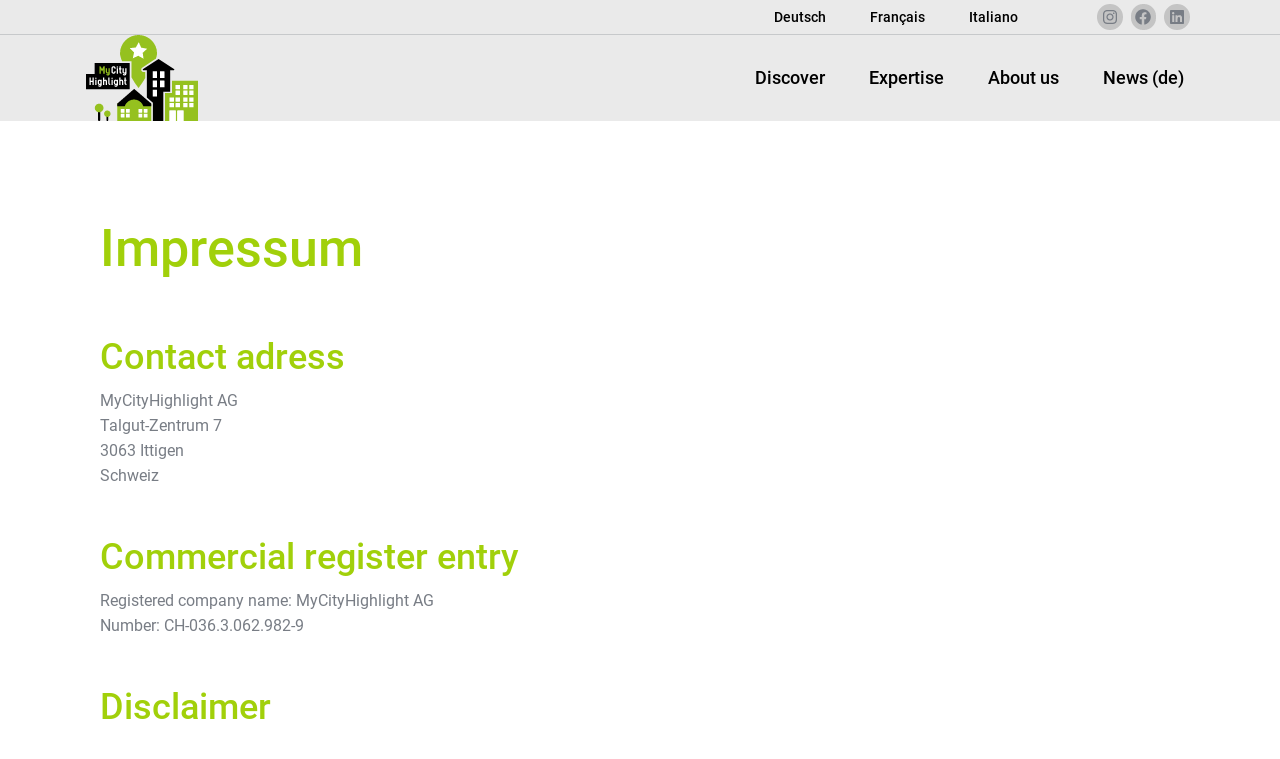

--- FILE ---
content_type: text/html; charset=UTF-8
request_url: https://mycityhighlight.com/en/impressum/
body_size: 74589
content:
<!DOCTYPE html>
<html lang="en-US">
<head>
<meta charset="UTF-8">
<meta name="viewport" content="width=device-width, initial-scale=1">
	<link rel="profile" href="https://gmpg.org/xfn/11"> 
	<!-- Delete this comment and find something interesting --><!-- Manifest added by SuperPWA - Progressive Web Apps Plugin For WordPress -->
<link rel="manifest" href="/superpwa-manifest-1.json">
<meta name="theme-color" content="#a1d00a">
<meta name="mobile-web-app-capable" content="yes">
<meta name="apple-touch-fullscreen" content="yes">
<meta name="apple-mobile-web-app-title" content="MyCityHighlight">
<meta name="application-name" content="MyCityHighlight">
<meta name="apple-mobile-web-app-capable" content="yes">
<meta name="apple-mobile-web-app-status-bar-style" content="default">
<link rel="apple-touch-icon"  href="https://mycityhighlight.com/wp-content/uploads/2022/10/Logo_MyCityHighlight-192.png">
<link rel="apple-touch-icon" sizes="192x192" href="https://mycityhighlight.com/wp-content/uploads/2022/10/Logo_MyCityHighlight-192.png">
<link rel="apple-touch-startup-image" media="screen and (device-width: 320px) and (device-height: 568px) and (-webkit-device-pixel-ratio: 2) and (orientation: landscape)" href="https://mycityhighlight.com/wp-content/uploads/superpwa-splashIcons/super_splash_screens/icon_1136x640.png"/>
<link rel="apple-touch-startup-image" media="screen and (device-width: 320px) and (device-height: 568px) and (-webkit-device-pixel-ratio: 2) and (orientation: portrait)" href="https://mycityhighlight.com/wp-content/uploads/superpwa-splashIcons/super_splash_screens/icon_640x1136.png"/>
<link rel="apple-touch-startup-image" media="screen and (device-width: 414px) and (device-height: 896px) and (-webkit-device-pixel-ratio: 3) and (orientation: landscape)" href="https://mycityhighlight.com/wp-content/uploads/superpwa-splashIcons/super_splash_screens/icon_2688x1242.png"/>
<link rel="apple-touch-startup-image" media="screen and (device-width: 414px) and (device-height: 896px) and (-webkit-device-pixel-ratio: 2) and (orientation: landscape)" href="https://mycityhighlight.com/wp-content/uploads/superpwa-splashIcons/super_splash_screens/icon_1792x828.png"/>
<link rel="apple-touch-startup-image" media="screen and (device-width: 375px) and (device-height: 812px) and (-webkit-device-pixel-ratio: 3) and (orientation: portrait)" href="https://mycityhighlight.com/wp-content/uploads/superpwa-splashIcons/super_splash_screens/icon_1125x2436.png"/>
<link rel="apple-touch-startup-image" media="screen and (device-width: 414px) and (device-height: 896px) and (-webkit-device-pixel-ratio: 2) and (orientation: portrait)" href="https://mycityhighlight.com/wp-content/uploads/superpwa-splashIcons/super_splash_screens/icon_828x1792.png"/>
<link rel="apple-touch-startup-image" media="screen and (device-width: 375px) and (device-height: 812px) and (-webkit-device-pixel-ratio: 3) and (orientation: landscape)" href="https://mycityhighlight.com/wp-content/uploads/superpwa-splashIcons/super_splash_screens/icon_2436x1125.png"/>
<link rel="apple-touch-startup-image" media="screen and (device-width: 414px) and (device-height: 736px) and (-webkit-device-pixel-ratio: 3) and (orientation: portrait)" href="https://mycityhighlight.com/wp-content/uploads/superpwa-splashIcons/super_splash_screens/icon_1242x2208.png"/>
<link rel="apple-touch-startup-image" media="screen and (device-width: 414px) and (device-height: 736px) and (-webkit-device-pixel-ratio: 3) and (orientation: landscape)" href="https://mycityhighlight.com/wp-content/uploads/superpwa-splashIcons/super_splash_screens/icon_2208x1242.png"/>
<link rel="apple-touch-startup-image" media="screen and (device-width: 375px) and (device-height: 667px) and (-webkit-device-pixel-ratio: 2) and (orientation: landscape)" href="https://mycityhighlight.com/wp-content/uploads/superpwa-splashIcons/super_splash_screens/icon_1334x750.png"/>
<link rel="apple-touch-startup-image" media="screen and (device-width: 375px) and (device-height: 667px) and (-webkit-device-pixel-ratio: 2) and (orientation: portrait)" href="https://mycityhighlight.com/wp-content/uploads/superpwa-splashIcons/super_splash_screens/icon_750x1334.png"/>
<link rel="apple-touch-startup-image" media="screen and (device-width: 1024px) and (device-height: 1366px) and (-webkit-device-pixel-ratio: 2) and (orientation: landscape)" href="https://mycityhighlight.com/wp-content/uploads/superpwa-splashIcons/super_splash_screens/icon_2732x2048.png"/>
<link rel="apple-touch-startup-image" media="screen and (device-width: 1024px) and (device-height: 1366px) and (-webkit-device-pixel-ratio: 2) and (orientation: portrait)" href="https://mycityhighlight.com/wp-content/uploads/superpwa-splashIcons/super_splash_screens/icon_2048x2732.png"/>
<link rel="apple-touch-startup-image" media="screen and (device-width: 834px) and (device-height: 1194px) and (-webkit-device-pixel-ratio: 2) and (orientation: landscape)" href="https://mycityhighlight.com/wp-content/uploads/superpwa-splashIcons/super_splash_screens/icon_2388x1668.png"/>
<link rel="apple-touch-startup-image" media="screen and (device-width: 834px) and (device-height: 1194px) and (-webkit-device-pixel-ratio: 2) and (orientation: portrait)" href="https://mycityhighlight.com/wp-content/uploads/superpwa-splashIcons/super_splash_screens/icon_1668x2388.png"/>
<link rel="apple-touch-startup-image" media="screen and (device-width: 834px) and (device-height: 1112px) and (-webkit-device-pixel-ratio: 2) and (orientation: landscape)" href="https://mycityhighlight.com/wp-content/uploads/superpwa-splashIcons/super_splash_screens/icon_2224x1668.png"/>
<link rel="apple-touch-startup-image" media="screen and (device-width: 414px) and (device-height: 896px) and (-webkit-device-pixel-ratio: 3) and (orientation: portrait)" href="https://mycityhighlight.com/wp-content/uploads/superpwa-splashIcons/super_splash_screens/icon_1242x2688.png"/>
<link rel="apple-touch-startup-image" media="screen and (device-width: 834px) and (device-height: 1112px) and (-webkit-device-pixel-ratio: 2) and (orientation: portrait)" href="https://mycityhighlight.com/wp-content/uploads/superpwa-splashIcons/super_splash_screens/icon_1668x2224.png"/>
<link rel="apple-touch-startup-image" media="screen and (device-width: 768px) and (device-height: 1024px) and (-webkit-device-pixel-ratio: 2) and (orientation: portrait)" href="https://mycityhighlight.com/wp-content/uploads/superpwa-splashIcons/super_splash_screens/icon_1536x2048.png"/>
<link rel="apple-touch-startup-image" media="screen and (device-width: 768px) and (device-height: 1024px) and (-webkit-device-pixel-ratio: 2) and (orientation: landscape)" href="https://mycityhighlight.com/wp-content/uploads/superpwa-splashIcons/super_splash_screens/icon_2048x1536.png"/>
<!-- / SuperPWA.com -->
<title>MyCityHighlight &#x2d; Imprint &#038; contact address</title>
<link rel="preload" href="https://detektiv-trails.ch/wp-content/astra-local-fonts/8/roboto/KFO7CnqEu92Fr1ME7kSn66aGLdTylUAMa3yUBA.woff2" as="font" type="font/woff2" crossorigin>	<style>img:is([sizes="auto" i], [sizes^="auto," i]) { contain-intrinsic-size: 3000px 1500px }</style>
	<link rel="alternate" hreflang="de" href="https://mycityhighlight.com/impressum/" />
<link rel="alternate" hreflang="fr" href="https://mycityhighlight.com/fr/mentions-legales/" />
<link rel="alternate" hreflang="en" href="https://mycityhighlight.com/en/impressum/" />
<link rel="alternate" hreflang="it" href="https://mycityhighlight.com/it/impressum/" />
<link rel="alternate" hreflang="x-default" href="https://mycityhighlight.com/impressum/" />
<script id="cookie-law-info-gcm-var-js">
var _ckyGcm = {"status":true,"default_settings":[{"analytics":"denied","advertisement":"denied","functional":"denied","necessary":"granted","ad_user_data":"denied","ad_personalization":"denied","regions":"All"}],"wait_for_update":2000,"url_passthrough":false,"ads_data_redaction":false}</script>
<script id="cookie-law-info-gcm-js" type="text/javascript" src="https://mycityhighlight.com/wp-content/plugins/cookie-law-info/lite/frontend/js/gcm.min.js"></script> <script id="cookieyes" type="text/javascript" src="https://cdn-cookieyes.com/client_data/c9e140783242f1fe865a917a/script.js"></script>
<!-- The SEO Framework by Sybre Waaijer -->
<meta name="robots" content="noarchive,max-snippet:-1,max-image-preview:large,max-video-preview:-1" />
<link rel="canonical" href="https://mycityhighlight.com/en/impressum/" />
<meta name="description" content="Imprint, contact address, commercial register entry, Liability for links, Disclaimer, Complaints procedure and Copyrights" />
<meta property="og:type" content="website" />
<meta property="og:locale" content="en_US" />
<meta property="og:site_name" content="MyCityHighlight" />
<meta property="og:title" content="MyCityHighlight &#x2d; Imprint &#038; contact address" />
<meta property="og:description" content="Imprint, contact address, commercial register entry, Liability for links, Disclaimer, Complaints procedure and Copyrights" />
<meta property="og:url" content="https://mycityhighlight.com/en/impressum/" />
<meta property="og:image" content="https://mycityhighlight.com/wp-content/uploads/2022/09/Logo_MyCityHighlight-135.png" />
<meta property="og:image:width" content="135" />
<meta property="og:image:height" content="105" />
<meta name="twitter:card" content="summary_large_image" />
<meta name="twitter:title" content="MyCityHighlight &#x2d; Imprint &#038; contact address" />
<meta name="twitter:description" content="Imprint, contact address, commercial register entry, Liability for links, Disclaimer, Complaints procedure and Copyrights" />
<meta name="twitter:image" content="https://mycityhighlight.com/wp-content/uploads/2022/09/Logo_MyCityHighlight-135.png" />
<meta name="google-site-verification" content="8Rs4I21bsIHlOxmBoUBQw-qLJbx6s3fDhrQQZ0QWcTY" />
<script type="application/ld+json">{"@context":"https://schema.org","@graph":[{"@type":"WebSite","@id":"https://mycityhighlight.com/en/#/schema/WebSite","url":"https://mycityhighlight.com/en/","name":"MyCityHighlight","description":"Sightseeing&#x2d; und Freizeiterlebnisse","inLanguage":"en-US","potentialAction":{"@type":"SearchAction","target":{"@type":"EntryPoint","urlTemplate":"https://mycityhighlight.com/en/search/{search_term_string}/"},"query-input":"required name=search_term_string"},"publisher":{"@type":"Organization","@id":"https://mycityhighlight.com/en/#/schema/Organization","name":"MyCityHighlight","url":"https://mycityhighlight.com/en/","logo":{"@type":"ImageObject","url":"https://mycityhighlight.com/wp-content/uploads/2022/09/Logo_MyCityHighlight-135.png","contentUrl":"https://mycityhighlight.com/wp-content/uploads/2022/09/Logo_MyCityHighlight-135.png","width":135,"height":105,"contentSize":"14411"}}},{"@type":"WebPage","@id":"https://mycityhighlight.com/en/impressum/","url":"https://mycityhighlight.com/en/impressum/","name":"MyCityHighlight &#x2d; Imprint &#038; contact address","description":"Imprint, contact address, commercial register entry, Liability for links, Disclaimer, Complaints procedure and Copyrights","inLanguage":"en-US","isPartOf":{"@id":"https://mycityhighlight.com/en/#/schema/WebSite"},"breadcrumb":{"@type":"BreadcrumbList","@id":"https://mycityhighlight.com/en/#/schema/BreadcrumbList","itemListElement":[{"@type":"ListItem","position":1,"item":"https://mycityhighlight.com/en/","name":"MyCityHighlight"},{"@type":"ListItem","position":2,"name":"MyCityHighlight &#x2d; Imprint &#038; contact address"}]},"potentialAction":{"@type":"ReadAction","target":"https://mycityhighlight.com/en/impressum/"}}]}</script>
<!-- / The SEO Framework by Sybre Waaijer | 8.02ms meta | 4.21ms boot -->

<link rel="alternate" type="application/rss+xml" title="MyCityHighlight &raquo; Feed" href="https://mycityhighlight.com/en/feed/" />
<link rel="alternate" type="application/rss+xml" title="MyCityHighlight &raquo; Comments Feed" href="https://mycityhighlight.com/en/comments/feed/" />
<script>
window._wpemojiSettings = {"baseUrl":"https:\/\/s.w.org\/images\/core\/emoji\/16.0.1\/72x72\/","ext":".png","svgUrl":"https:\/\/s.w.org\/images\/core\/emoji\/16.0.1\/svg\/","svgExt":".svg","source":{"concatemoji":"https:\/\/mycityhighlight.com\/wp-includes\/js\/wp-emoji-release.min.js?ver=6.8.2"}};
/*! This file is auto-generated */
!function(s,n){var o,i,e;function c(e){try{var t={supportTests:e,timestamp:(new Date).valueOf()};sessionStorage.setItem(o,JSON.stringify(t))}catch(e){}}function p(e,t,n){e.clearRect(0,0,e.canvas.width,e.canvas.height),e.fillText(t,0,0);var t=new Uint32Array(e.getImageData(0,0,e.canvas.width,e.canvas.height).data),a=(e.clearRect(0,0,e.canvas.width,e.canvas.height),e.fillText(n,0,0),new Uint32Array(e.getImageData(0,0,e.canvas.width,e.canvas.height).data));return t.every(function(e,t){return e===a[t]})}function u(e,t){e.clearRect(0,0,e.canvas.width,e.canvas.height),e.fillText(t,0,0);for(var n=e.getImageData(16,16,1,1),a=0;a<n.data.length;a++)if(0!==n.data[a])return!1;return!0}function f(e,t,n,a){switch(t){case"flag":return n(e,"\ud83c\udff3\ufe0f\u200d\u26a7\ufe0f","\ud83c\udff3\ufe0f\u200b\u26a7\ufe0f")?!1:!n(e,"\ud83c\udde8\ud83c\uddf6","\ud83c\udde8\u200b\ud83c\uddf6")&&!n(e,"\ud83c\udff4\udb40\udc67\udb40\udc62\udb40\udc65\udb40\udc6e\udb40\udc67\udb40\udc7f","\ud83c\udff4\u200b\udb40\udc67\u200b\udb40\udc62\u200b\udb40\udc65\u200b\udb40\udc6e\u200b\udb40\udc67\u200b\udb40\udc7f");case"emoji":return!a(e,"\ud83e\udedf")}return!1}function g(e,t,n,a){var r="undefined"!=typeof WorkerGlobalScope&&self instanceof WorkerGlobalScope?new OffscreenCanvas(300,150):s.createElement("canvas"),o=r.getContext("2d",{willReadFrequently:!0}),i=(o.textBaseline="top",o.font="600 32px Arial",{});return e.forEach(function(e){i[e]=t(o,e,n,a)}),i}function t(e){var t=s.createElement("script");t.src=e,t.defer=!0,s.head.appendChild(t)}"undefined"!=typeof Promise&&(o="wpEmojiSettingsSupports",i=["flag","emoji"],n.supports={everything:!0,everythingExceptFlag:!0},e=new Promise(function(e){s.addEventListener("DOMContentLoaded",e,{once:!0})}),new Promise(function(t){var n=function(){try{var e=JSON.parse(sessionStorage.getItem(o));if("object"==typeof e&&"number"==typeof e.timestamp&&(new Date).valueOf()<e.timestamp+604800&&"object"==typeof e.supportTests)return e.supportTests}catch(e){}return null}();if(!n){if("undefined"!=typeof Worker&&"undefined"!=typeof OffscreenCanvas&&"undefined"!=typeof URL&&URL.createObjectURL&&"undefined"!=typeof Blob)try{var e="postMessage("+g.toString()+"("+[JSON.stringify(i),f.toString(),p.toString(),u.toString()].join(",")+"));",a=new Blob([e],{type:"text/javascript"}),r=new Worker(URL.createObjectURL(a),{name:"wpTestEmojiSupports"});return void(r.onmessage=function(e){c(n=e.data),r.terminate(),t(n)})}catch(e){}c(n=g(i,f,p,u))}t(n)}).then(function(e){for(var t in e)n.supports[t]=e[t],n.supports.everything=n.supports.everything&&n.supports[t],"flag"!==t&&(n.supports.everythingExceptFlag=n.supports.everythingExceptFlag&&n.supports[t]);n.supports.everythingExceptFlag=n.supports.everythingExceptFlag&&!n.supports.flag,n.DOMReady=!1,n.readyCallback=function(){n.DOMReady=!0}}).then(function(){return e}).then(function(){var e;n.supports.everything||(n.readyCallback(),(e=n.source||{}).concatemoji?t(e.concatemoji):e.wpemoji&&e.twemoji&&(t(e.twemoji),t(e.wpemoji)))}))}((window,document),window._wpemojiSettings);
</script>
<link rel='stylesheet' id='jet-menu-astra-css' href='https://mycityhighlight.com/wp-content/plugins/jet-menu/integration/themes/astra/assets/css/style.css?ver=2.4.15' media='all' />
<link rel='stylesheet' id='astra-theme-css-css' href='https://mycityhighlight.com/wp-content/themes/astra/assets/css/minified/main.min.css?ver=4.11.15' media='all' />
<style id='astra-theme-css-inline-css'>
:root{--ast-post-nav-space:0;--ast-container-default-xlg-padding:3em;--ast-container-default-lg-padding:3em;--ast-container-default-slg-padding:2em;--ast-container-default-md-padding:3em;--ast-container-default-sm-padding:3em;--ast-container-default-xs-padding:2.4em;--ast-container-default-xxs-padding:1.8em;--ast-code-block-background:#EEEEEE;--ast-comment-inputs-background:#FAFAFA;--ast-normal-container-width:1100px;--ast-narrow-container-width:750px;--ast-blog-title-font-weight:normal;--ast-blog-meta-weight:inherit;--ast-global-color-primary:var(--ast-global-color-5);--ast-global-color-secondary:var(--ast-global-color-4);--ast-global-color-alternate-background:var(--ast-global-color-7);--ast-global-color-subtle-background:var(--ast-global-color-6);--ast-bg-style-guide:#F8FAFC;--ast-shadow-style-guide:0px 0px 4px 0 #00000057;--ast-global-dark-bg-style:#fff;--ast-global-dark-lfs:#fbfbfb;--ast-widget-bg-color:#fafafa;--ast-wc-container-head-bg-color:#fbfbfb;--ast-title-layout-bg:#eeeeee;--ast-search-border-color:#e7e7e7;--ast-lifter-hover-bg:#e6e6e6;--ast-gallery-block-color:#000;--srfm-color-input-label:var(--ast-global-color-2);}html{font-size:100%;}a{color:#a1d00a;}a:hover,a:focus{color:#9abf21;}body,button,input,select,textarea,.ast-button,.ast-custom-button{font-family:'Roboto',sans-serif;font-weight:inherit;font-size:16px;font-size:1rem;line-height:var(--ast-body-line-height,1.6em);}blockquote{color:#2d323a;}h1,h2,h3,h4,h5,h6,.entry-content :where(h1,h2,h3,h4,h5,h6),.site-title,.site-title a{font-family:'Roboto',sans-serif;font-weight:600;}.ast-site-identity .site-title a{color:var(--ast-global-color-2);}.site-title{font-size:35px;font-size:2.1875rem;display:none;}.site-header .site-description{font-size:15px;font-size:0.9375rem;display:none;}.entry-title{font-size:26px;font-size:1.625rem;}.archive .ast-article-post .ast-article-inner,.blog .ast-article-post .ast-article-inner,.archive .ast-article-post .ast-article-inner:hover,.blog .ast-article-post .ast-article-inner:hover{overflow:hidden;}h1,.entry-content :where(h1){font-size:56px;font-size:3.5rem;font-weight:700;font-family:'Roboto',sans-serif;line-height:1.6em;text-decoration:initial;}h2,.entry-content :where(h2){font-size:40px;font-size:2.5rem;font-weight:500;font-family:'Roboto',sans-serif;line-height:1.3em;}h3,.entry-content :where(h3){font-size:32px;font-size:2rem;font-weight:500;font-family:'Roboto',sans-serif;line-height:1.3em;}h4,.entry-content :where(h4){font-size:18px;font-size:1.125rem;line-height:1.2em;font-weight:500;font-family:'Roboto',sans-serif;}h5,.entry-content :where(h5){font-size:16px;font-size:1rem;line-height:1.2em;font-weight:500;font-family:'Roboto',sans-serif;}h6,.entry-content :where(h6){font-size:12px;font-size:0.75rem;line-height:1.25em;font-weight:700;font-family:'Roboto',sans-serif;}::selection{background-color:#9abf21;color:#000000;}body,h1,h2,h3,h4,h5,h6,.entry-title a,.entry-content :where(h1,h2,h3,h4,h5,h6){color:#787d85;}.tagcloud a:hover,.tagcloud a:focus,.tagcloud a.current-item{color:#000000;border-color:#a1d00a;background-color:#a1d00a;}input:focus,input[type="text"]:focus,input[type="email"]:focus,input[type="url"]:focus,input[type="password"]:focus,input[type="reset"]:focus,input[type="search"]:focus,textarea:focus{border-color:#a1d00a;}input[type="radio"]:checked,input[type=reset],input[type="checkbox"]:checked,input[type="checkbox"]:hover:checked,input[type="checkbox"]:focus:checked,input[type=range]::-webkit-slider-thumb{border-color:#a1d00a;background-color:#a1d00a;box-shadow:none;}.site-footer a:hover + .post-count,.site-footer a:focus + .post-count{background:#a1d00a;border-color:#a1d00a;}.single .nav-links .nav-previous,.single .nav-links .nav-next{color:#a1d00a;}.entry-meta,.entry-meta *{line-height:1.45;color:#a1d00a;}.entry-meta a:not(.ast-button):hover,.entry-meta a:not(.ast-button):hover *,.entry-meta a:not(.ast-button):focus,.entry-meta a:not(.ast-button):focus *,.page-links > .page-link,.page-links .page-link:hover,.post-navigation a:hover{color:#9abf21;}#cat option,.secondary .calendar_wrap thead a,.secondary .calendar_wrap thead a:visited{color:#a1d00a;}.secondary .calendar_wrap #today,.ast-progress-val span{background:#a1d00a;}.secondary a:hover + .post-count,.secondary a:focus + .post-count{background:#a1d00a;border-color:#a1d00a;}.calendar_wrap #today > a{color:#000000;}.page-links .page-link,.single .post-navigation a{color:#a1d00a;}.ast-search-menu-icon .search-form button.search-submit{padding:0 4px;}.ast-search-menu-icon form.search-form{padding-right:0;}.ast-search-menu-icon.slide-search input.search-field{width:0;}.ast-header-search .ast-search-menu-icon.ast-dropdown-active .search-form,.ast-header-search .ast-search-menu-icon.ast-dropdown-active .search-field:focus{transition:all 0.2s;}.search-form input.search-field:focus{outline:none;}.ast-archive-title{color:#000000;}.widget-title,.widget .wp-block-heading{font-size:22px;font-size:1.375rem;color:#000000;}.single .ast-author-details .author-title{color:#9abf21;}.ast-single-post .entry-content a,.ast-comment-content a:not(.ast-comment-edit-reply-wrap a){text-decoration:underline;}.ast-single-post .wp-block-button .wp-block-button__link,.ast-single-post .elementor-widget-button .elementor-button,.ast-single-post .entry-content .uagb-tab a,.ast-single-post .entry-content .uagb-ifb-cta a,.ast-single-post .entry-content .wp-block-uagb-buttons a,.ast-single-post .entry-content .uabb-module-content a,.ast-single-post .entry-content .uagb-post-grid a,.ast-single-post .entry-content .uagb-timeline a,.ast-single-post .entry-content .uagb-toc__wrap a,.ast-single-post .entry-content .uagb-taxomony-box a,.entry-content .wp-block-latest-posts > li > a,.ast-single-post .entry-content .wp-block-file__button,a.ast-post-filter-single,.ast-single-post .wp-block-buttons .wp-block-button.is-style-outline .wp-block-button__link,.ast-single-post .ast-comment-content .comment-reply-link,.ast-single-post .ast-comment-content .comment-edit-link{text-decoration:none;}.ast-search-menu-icon.slide-search a:focus-visible:focus-visible,.astra-search-icon:focus-visible,#close:focus-visible,a:focus-visible,.ast-menu-toggle:focus-visible,.site .skip-link:focus-visible,.wp-block-loginout input:focus-visible,.wp-block-search.wp-block-search__button-inside .wp-block-search__inside-wrapper,.ast-header-navigation-arrow:focus-visible,.ast-orders-table__row .ast-orders-table__cell:focus-visible,a#ast-apply-coupon:focus-visible,#ast-apply-coupon:focus-visible,#close:focus-visible,.button.search-submit:focus-visible,#search_submit:focus,.normal-search:focus-visible,.ast-header-account-wrap:focus-visible,.astra-cart-drawer-close:focus,.ast-single-variation:focus,.ast-button:focus{outline-style:dotted;outline-color:inherit;outline-width:thin;}input:focus,input[type="text"]:focus,input[type="email"]:focus,input[type="url"]:focus,input[type="password"]:focus,input[type="reset"]:focus,input[type="search"]:focus,input[type="number"]:focus,textarea:focus,.wp-block-search__input:focus,[data-section="section-header-mobile-trigger"] .ast-button-wrap .ast-mobile-menu-trigger-minimal:focus,.ast-mobile-popup-drawer.active .menu-toggle-close:focus,#ast-scroll-top:focus,#coupon_code:focus,#ast-coupon-code:focus{border-style:dotted;border-color:inherit;border-width:thin;}input{outline:none;}.ast-logo-title-inline .site-logo-img{padding-right:1em;}.site-logo-img img{ transition:all 0.2s linear;}body .ast-oembed-container *{position:absolute;top:0;width:100%;height:100%;left:0;}body .wp-block-embed-pocket-casts .ast-oembed-container *{position:unset;}.ast-single-post-featured-section + article {margin-top: 2em;}.site-content .ast-single-post-featured-section img {width: 100%;overflow: hidden;object-fit: cover;}.site > .ast-single-related-posts-container {margin-top: 0;}@media (min-width: 922px) {.ast-desktop .ast-container--narrow {max-width: var(--ast-narrow-container-width);margin: 0 auto;}}@media (max-width:921.9px){#ast-desktop-header{display:none;}}@media (min-width:922px){#ast-mobile-header{display:none;}}.wp-block-buttons.aligncenter{justify-content:center;}@media (max-width:921px){.ast-theme-transparent-header #primary,.ast-theme-transparent-header #secondary{padding:0;}}@media (max-width:921px){.ast-plain-container.ast-no-sidebar #primary{padding:0;}}.ast-plain-container.ast-no-sidebar #primary{margin-top:0;margin-bottom:0;}@media (min-width:1200px){.ast-plain-container.ast-no-sidebar #primary{margin-top:60px;margin-bottom:60px;}}.wp-block-button.is-style-outline .wp-block-button__link{border-color:var(--ast-global-color-7);border-top-width:0px;border-right-width:0px;border-bottom-width:0px;border-left-width:0px;}div.wp-block-button.is-style-outline > .wp-block-button__link:not(.has-text-color),div.wp-block-button.wp-block-button__link.is-style-outline:not(.has-text-color){color:var(--ast-global-color-7);}.wp-block-button.is-style-outline .wp-block-button__link:hover,.wp-block-buttons .wp-block-button.is-style-outline .wp-block-button__link:focus,.wp-block-buttons .wp-block-button.is-style-outline > .wp-block-button__link:not(.has-text-color):hover,.wp-block-buttons .wp-block-button.wp-block-button__link.is-style-outline:not(.has-text-color):hover{color:var(--ast-global-color-5);background-color:var(--ast-global-color-8);border-color:var(--ast-global-color-7);}.post-page-numbers.current .page-link,.ast-pagination .page-numbers.current{color:#000000;border-color:#9abf21;background-color:#9abf21;}.wp-block-button.is-style-outline .wp-block-button__link{border-top-width:0px;border-right-width:0px;border-bottom-width:0px;border-left-width:0px;}.wp-block-button.is-style-outline .wp-block-button__link.wp-element-button,.ast-outline-button{border-color:var(--ast-global-color-7);font-family:'Roboto',sans-serif;font-weight:500;line-height:1em;border-top-left-radius:8px;border-top-right-radius:8px;border-bottom-right-radius:8px;border-bottom-left-radius:8px;}.wp-block-buttons .wp-block-button.is-style-outline > .wp-block-button__link:not(.has-text-color),.wp-block-buttons .wp-block-button.wp-block-button__link.is-style-outline:not(.has-text-color),.ast-outline-button{color:var(--ast-global-color-7);}.wp-block-button.is-style-outline .wp-block-button__link:hover,.wp-block-buttons .wp-block-button.is-style-outline .wp-block-button__link:focus,.wp-block-buttons .wp-block-button.is-style-outline > .wp-block-button__link:not(.has-text-color):hover,.wp-block-buttons .wp-block-button.wp-block-button__link.is-style-outline:not(.has-text-color):hover,.ast-outline-button:hover,.ast-outline-button:focus,.wp-block-uagb-buttons-child .uagb-buttons-repeater.ast-outline-button:hover,.wp-block-uagb-buttons-child .uagb-buttons-repeater.ast-outline-button:focus{color:var(--ast-global-color-5);background-color:var(--ast-global-color-8);border-color:var(--ast-global-color-7);}.wp-block-button .wp-block-button__link.wp-element-button.is-style-outline:not(.has-background),.wp-block-button.is-style-outline>.wp-block-button__link.wp-element-button:not(.has-background),.ast-outline-button{background-color:var(--ast-global-color-0);}.entry-content[data-ast-blocks-layout] > figure{margin-bottom:1em;}h1.widget-title{font-weight:700;}h2.widget-title{font-weight:500;}h3.widget-title{font-weight:500;}.elementor-widget-container .elementor-loop-container .e-loop-item[data-elementor-type="loop-item"]{width:100%;}#page{display:flex;flex-direction:column;min-height:100vh;}.ast-404-layout-1 h1.page-title{color:var(--ast-global-color-2);}.single .post-navigation a{line-height:1em;height:inherit;}.error-404 .page-sub-title{font-size:1.5rem;font-weight:inherit;}.search .site-content .content-area .search-form{margin-bottom:0;}#page .site-content{flex-grow:1;}.widget{margin-bottom:1.25em;}#secondary li{line-height:1.5em;}#secondary .wp-block-group h2{margin-bottom:0.7em;}#secondary h2{font-size:1.7rem;}.ast-separate-container .ast-article-post,.ast-separate-container .ast-article-single,.ast-separate-container .comment-respond{padding:3em;}.ast-separate-container .ast-article-single .ast-article-single{padding:0;}.ast-article-single .wp-block-post-template-is-layout-grid{padding-left:0;}.ast-separate-container .comments-title,.ast-narrow-container .comments-title{padding:1.5em 2em;}.ast-page-builder-template .comment-form-textarea,.ast-comment-formwrap .ast-grid-common-col{padding:0;}.ast-comment-formwrap{padding:0;display:inline-flex;column-gap:20px;width:100%;margin-left:0;margin-right:0;}.comments-area textarea#comment:focus,.comments-area textarea#comment:active,.comments-area .ast-comment-formwrap input[type="text"]:focus,.comments-area .ast-comment-formwrap input[type="text"]:active {box-shadow:none;outline:none;}.archive.ast-page-builder-template .entry-header{margin-top:2em;}.ast-page-builder-template .ast-comment-formwrap{width:100%;}.entry-title{margin-bottom:0.5em;}.ast-archive-description p{font-size:inherit;font-weight:inherit;line-height:inherit;}.ast-separate-container .ast-comment-list li.depth-1,.hentry{margin-bottom:2em;}@media (min-width:921px){.ast-left-sidebar.ast-page-builder-template #secondary,.archive.ast-right-sidebar.ast-page-builder-template .site-main{padding-left:20px;padding-right:20px;}}@media (max-width:544px){.ast-comment-formwrap.ast-row{column-gap:10px;display:inline-block;}#ast-commentform .ast-grid-common-col{position:relative;width:100%;}}@media (min-width:1201px){.ast-separate-container .ast-article-post,.ast-separate-container .ast-article-single,.ast-separate-container .ast-author-box,.ast-separate-container .ast-404-layout-1,.ast-separate-container .no-results{padding:3em;}}@media (max-width:921px){.ast-left-sidebar #content > .ast-container{display:flex;flex-direction:column-reverse;width:100%;}}@media (min-width:922px){.ast-separate-container.ast-right-sidebar #primary,.ast-separate-container.ast-left-sidebar #primary{border:0;}.search-no-results.ast-separate-container #primary{margin-bottom:4em;}}.elementor-widget-button .elementor-button{border-style:solid;text-decoration:none;border-top-width:0px;border-right-width:0px;border-left-width:0px;border-bottom-width:0px;}body .elementor-button.elementor-size-sm,body .elementor-button.elementor-size-xs,body .elementor-button.elementor-size-md,body .elementor-button.elementor-size-lg,body .elementor-button.elementor-size-xl,body .elementor-button{border-top-left-radius:8px;border-top-right-radius:8px;border-bottom-right-radius:8px;border-bottom-left-radius:8px;padding-top:10px;padding-right:20px;padding-bottom:10px;padding-left:20px;}.elementor-widget-button .elementor-button{border-color:var(--ast-global-color-7);background-color:var(--ast-global-color-0);}.elementor-widget-button .elementor-button:hover,.elementor-widget-button .elementor-button:focus{color:var(--ast-global-color-5);background-color:var(--ast-global-color-8);border-color:var(--ast-global-color-7);}.wp-block-button .wp-block-button__link ,.elementor-widget-button .elementor-button,.elementor-widget-button .elementor-button:visited{color:var(--ast-global-color-2);}.elementor-widget-button .elementor-button{font-family:'Roboto',sans-serif;font-weight:500;line-height:1em;}.wp-block-button .wp-block-button__link:hover,.wp-block-button .wp-block-button__link:focus{color:var(--ast-global-color-5);background-color:var(--ast-global-color-8);border-color:var(--ast-global-color-7);}.elementor-widget-heading h1.elementor-heading-title{line-height:1.6em;}.elementor-widget-heading h2.elementor-heading-title{line-height:1.3em;}.elementor-widget-heading h3.elementor-heading-title{line-height:1.3em;}.elementor-widget-heading h4.elementor-heading-title{line-height:1.2em;}.elementor-widget-heading h5.elementor-heading-title{line-height:1.2em;}.elementor-widget-heading h6.elementor-heading-title{line-height:1.25em;}.wp-block-button .wp-block-button__link,.wp-block-search .wp-block-search__button,body .wp-block-file .wp-block-file__button{border-style:solid;border-top-width:0px;border-right-width:0px;border-left-width:0px;border-bottom-width:0px;border-color:var(--ast-global-color-7);background-color:var(--ast-global-color-0);color:var(--ast-global-color-2);font-family:'Roboto',sans-serif;font-weight:500;line-height:1em;border-top-left-radius:8px;border-top-right-radius:8px;border-bottom-right-radius:8px;border-bottom-left-radius:8px;padding-top:10px;padding-right:20px;padding-bottom:10px;padding-left:20px;}.menu-toggle,button,.ast-button,.ast-custom-button,.button,input#submit,input[type="button"],input[type="submit"],input[type="reset"],form[CLASS*="wp-block-search__"].wp-block-search .wp-block-search__inside-wrapper .wp-block-search__button,body .wp-block-file .wp-block-file__button,.search .search-submit{border-style:solid;border-top-width:0px;border-right-width:0px;border-left-width:0px;border-bottom-width:0px;color:var(--ast-global-color-2);border-color:var(--ast-global-color-7);background-color:var(--ast-global-color-0);padding-top:10px;padding-right:20px;padding-bottom:10px;padding-left:20px;font-family:'Roboto',sans-serif;font-weight:500;line-height:1em;border-top-left-radius:8px;border-top-right-radius:8px;border-bottom-right-radius:8px;border-bottom-left-radius:8px;}button:focus,.menu-toggle:hover,button:hover,.ast-button:hover,.ast-custom-button:hover .button:hover,.ast-custom-button:hover ,input[type=reset]:hover,input[type=reset]:focus,input#submit:hover,input#submit:focus,input[type="button"]:hover,input[type="button"]:focus,input[type="submit"]:hover,input[type="submit"]:focus,form[CLASS*="wp-block-search__"].wp-block-search .wp-block-search__inside-wrapper .wp-block-search__button:hover,form[CLASS*="wp-block-search__"].wp-block-search .wp-block-search__inside-wrapper .wp-block-search__button:focus,body .wp-block-file .wp-block-file__button:hover,body .wp-block-file .wp-block-file__button:focus{color:var(--ast-global-color-5);background-color:var(--ast-global-color-8);border-color:var(--ast-global-color-7);}form[CLASS*="wp-block-search__"].wp-block-search .wp-block-search__inside-wrapper .wp-block-search__button.has-icon{padding-top:calc(10px - 3px);padding-right:calc(20px - 3px);padding-bottom:calc(10px - 3px);padding-left:calc(20px - 3px);}@media (max-width:921px){.ast-mobile-header-stack .main-header-bar .ast-search-menu-icon{display:inline-block;}.ast-header-break-point.ast-header-custom-item-outside .ast-mobile-header-stack .main-header-bar .ast-search-icon{margin:0;}.ast-comment-avatar-wrap img{max-width:2.5em;}.ast-comment-meta{padding:0 1.8888em 1.3333em;}.ast-separate-container .ast-comment-list li.depth-1{padding:1.5em 2.14em;}.ast-separate-container .comment-respond{padding:2em 2.14em;}}@media (min-width:544px){.ast-container{max-width:100%;}}@media (max-width:544px){.ast-separate-container .ast-article-post,.ast-separate-container .ast-article-single,.ast-separate-container .comments-title,.ast-separate-container .ast-archive-description{padding:1.5em 1em;}.ast-separate-container #content .ast-container{padding-left:0.54em;padding-right:0.54em;}.ast-separate-container .ast-comment-list .bypostauthor{padding:.5em;}.ast-search-menu-icon.ast-dropdown-active .search-field{width:170px;}} #ast-mobile-header .ast-site-header-cart-li a{pointer-events:none;}.ast-separate-container{background-color:#f8f8f9;background-image:none;}@media (max-width:921px){.site-title{display:block;}.site-header .site-description{display:none;}h1,.entry-content :where(h1){font-size:36px;}h2,.entry-content :where(h2){font-size:32px;}h3,.entry-content :where(h3){font-size:26px;}h4,.entry-content :where(h4){font-size:18px;font-size:1.125rem;}h5,.entry-content :where(h5){font-size:16px;font-size:1rem;}h6,.entry-content :where(h6){font-size:14px;font-size:0.875rem;}}@media (max-width:544px){.site-title{display:block;}.site-header .site-description{display:none;}h1,.entry-content :where(h1){font-size:30px;}h2,.entry-content :where(h2){font-size:25px;}h3,.entry-content :where(h3){font-size:20px;}}@media (max-width:921px){html{font-size:91.2%;}}@media (max-width:544px){html{font-size:91.2%;}}@media (min-width:922px){.ast-container{max-width:1140px;}}@media (min-width:922px){.site-content .ast-container{display:flex;}}@media (max-width:921px){.site-content .ast-container{flex-direction:column;}}@media (min-width:922px){.main-header-menu .sub-menu .menu-item.ast-left-align-sub-menu:hover > .sub-menu,.main-header-menu .sub-menu .menu-item.ast-left-align-sub-menu.focus > .sub-menu{margin-left:-0px;}}.site .comments-area{padding-bottom:3em;}.wp-block-file {display: flex;align-items: center;flex-wrap: wrap;justify-content: space-between;}.wp-block-pullquote {border: none;}.wp-block-pullquote blockquote::before {content: "\201D";font-family: "Helvetica",sans-serif;display: flex;transform: rotate( 180deg );font-size: 6rem;font-style: normal;line-height: 1;font-weight: bold;align-items: center;justify-content: center;}.has-text-align-right > blockquote::before {justify-content: flex-start;}.has-text-align-left > blockquote::before {justify-content: flex-end;}figure.wp-block-pullquote.is-style-solid-color blockquote {max-width: 100%;text-align: inherit;}:root {--wp--custom--ast-default-block-top-padding: 3em;--wp--custom--ast-default-block-right-padding: 3em;--wp--custom--ast-default-block-bottom-padding: 3em;--wp--custom--ast-default-block-left-padding: 3em;--wp--custom--ast-container-width: 1100px;--wp--custom--ast-content-width-size: 1100px;--wp--custom--ast-wide-width-size: calc(1100px + var(--wp--custom--ast-default-block-left-padding) + var(--wp--custom--ast-default-block-right-padding));}.ast-narrow-container {--wp--custom--ast-content-width-size: 750px;--wp--custom--ast-wide-width-size: 750px;}@media(max-width: 921px) {:root {--wp--custom--ast-default-block-top-padding: 3em;--wp--custom--ast-default-block-right-padding: 2em;--wp--custom--ast-default-block-bottom-padding: 3em;--wp--custom--ast-default-block-left-padding: 2em;}}@media(max-width: 544px) {:root {--wp--custom--ast-default-block-top-padding: 3em;--wp--custom--ast-default-block-right-padding: 1.5em;--wp--custom--ast-default-block-bottom-padding: 3em;--wp--custom--ast-default-block-left-padding: 1.5em;}}.entry-content > .wp-block-group,.entry-content > .wp-block-cover,.entry-content > .wp-block-columns {padding-top: var(--wp--custom--ast-default-block-top-padding);padding-right: var(--wp--custom--ast-default-block-right-padding);padding-bottom: var(--wp--custom--ast-default-block-bottom-padding);padding-left: var(--wp--custom--ast-default-block-left-padding);}.ast-plain-container.ast-no-sidebar .entry-content > .alignfull,.ast-page-builder-template .ast-no-sidebar .entry-content > .alignfull {margin-left: calc( -50vw + 50%);margin-right: calc( -50vw + 50%);max-width: 100vw;width: 100vw;}.ast-plain-container.ast-no-sidebar .entry-content .alignfull .alignfull,.ast-page-builder-template.ast-no-sidebar .entry-content .alignfull .alignfull,.ast-plain-container.ast-no-sidebar .entry-content .alignfull .alignwide,.ast-page-builder-template.ast-no-sidebar .entry-content .alignfull .alignwide,.ast-plain-container.ast-no-sidebar .entry-content .alignwide .alignfull,.ast-page-builder-template.ast-no-sidebar .entry-content .alignwide .alignfull,.ast-plain-container.ast-no-sidebar .entry-content .alignwide .alignwide,.ast-page-builder-template.ast-no-sidebar .entry-content .alignwide .alignwide,.ast-plain-container.ast-no-sidebar .entry-content .wp-block-column .alignfull,.ast-page-builder-template.ast-no-sidebar .entry-content .wp-block-column .alignfull,.ast-plain-container.ast-no-sidebar .entry-content .wp-block-column .alignwide,.ast-page-builder-template.ast-no-sidebar .entry-content .wp-block-column .alignwide {margin-left: auto;margin-right: auto;width: 100%;}[data-ast-blocks-layout] .wp-block-separator:not(.is-style-dots) {height: 0;}[data-ast-blocks-layout] .wp-block-separator {margin: 20px auto;}[data-ast-blocks-layout] .wp-block-separator:not(.is-style-wide):not(.is-style-dots) {max-width: 100px;}[data-ast-blocks-layout] .wp-block-separator.has-background {padding: 0;}.entry-content[data-ast-blocks-layout] > * {max-width: var(--wp--custom--ast-content-width-size);margin-left: auto;margin-right: auto;}.entry-content[data-ast-blocks-layout] > .alignwide {max-width: var(--wp--custom--ast-wide-width-size);}.entry-content[data-ast-blocks-layout] .alignfull {max-width: none;}.entry-content .wp-block-columns {margin-bottom: 0;}blockquote {margin: 1.5em;border-color: rgba(0,0,0,0.05);}.wp-block-quote:not(.has-text-align-right):not(.has-text-align-center) {border-left: 5px solid rgba(0,0,0,0.05);}.has-text-align-right > blockquote,blockquote.has-text-align-right {border-right: 5px solid rgba(0,0,0,0.05);}.has-text-align-left > blockquote,blockquote.has-text-align-left {border-left: 5px solid rgba(0,0,0,0.05);}.wp-block-site-tagline,.wp-block-latest-posts .read-more {margin-top: 15px;}.wp-block-loginout p label {display: block;}.wp-block-loginout p:not(.login-remember):not(.login-submit) input {width: 100%;}.wp-block-loginout input:focus {border-color: transparent;}.wp-block-loginout input:focus {outline: thin dotted;}.entry-content .wp-block-media-text .wp-block-media-text__content {padding: 0 0 0 8%;}.entry-content .wp-block-media-text.has-media-on-the-right .wp-block-media-text__content {padding: 0 8% 0 0;}.entry-content .wp-block-media-text.has-background .wp-block-media-text__content {padding: 8%;}.entry-content .wp-block-cover:not([class*="background-color"]):not(.has-text-color.has-link-color) .wp-block-cover__inner-container,.entry-content .wp-block-cover:not([class*="background-color"]) .wp-block-cover-image-text,.entry-content .wp-block-cover:not([class*="background-color"]) .wp-block-cover-text,.entry-content .wp-block-cover-image:not([class*="background-color"]) .wp-block-cover__inner-container,.entry-content .wp-block-cover-image:not([class*="background-color"]) .wp-block-cover-image-text,.entry-content .wp-block-cover-image:not([class*="background-color"]) .wp-block-cover-text {color: var(--ast-global-color-primary,var(--ast-global-color-5));}.wp-block-loginout .login-remember input {width: 1.1rem;height: 1.1rem;margin: 0 5px 4px 0;vertical-align: middle;}.wp-block-latest-posts > li > *:first-child,.wp-block-latest-posts:not(.is-grid) > li:first-child {margin-top: 0;}.entry-content > .wp-block-buttons,.entry-content > .wp-block-uagb-buttons {margin-bottom: 1.5em;}.wp-block-search__inside-wrapper .wp-block-search__input {padding: 0 10px;color: var(--ast-global-color-3);background: var(--ast-global-color-primary,var(--ast-global-color-5));border-color: var(--ast-border-color);}.wp-block-latest-posts .read-more {margin-bottom: 1.5em;}.wp-block-search__no-button .wp-block-search__inside-wrapper .wp-block-search__input {padding-top: 5px;padding-bottom: 5px;}.wp-block-latest-posts .wp-block-latest-posts__post-date,.wp-block-latest-posts .wp-block-latest-posts__post-author {font-size: 1rem;}.wp-block-latest-posts > li > *,.wp-block-latest-posts:not(.is-grid) > li {margin-top: 12px;margin-bottom: 12px;}.ast-page-builder-template .entry-content[data-ast-blocks-layout] > .alignwide:where(:not(.uagb-is-root-container):not(.spectra-is-root-container)) > * {max-width: var(--wp--custom--ast-wide-width-size);}.ast-page-builder-template .entry-content[data-ast-blocks-layout] > .inherit-container-width > *,.ast-page-builder-template .entry-content[data-ast-blocks-layout] > *:not(.wp-block-group):where(:not(.uagb-is-root-container):not(.spectra-is-root-container)) > *,.entry-content[data-ast-blocks-layout] > .wp-block-cover .wp-block-cover__inner-container {max-width: var(--wp--custom--ast-content-width-size) ;margin-left: auto;margin-right: auto;}.ast-page-builder-template .entry-content[data-ast-blocks-layout] > *,.ast-page-builder-template .entry-content[data-ast-blocks-layout] > .alignfull:where(:not(.wp-block-group):not(.uagb-is-root-container):not(.spectra-is-root-container)) > * {max-width: none;}.entry-content[data-ast-blocks-layout] .wp-block-cover:not(.alignleft):not(.alignright) {width: auto;}@media(max-width: 1200px) {.ast-separate-container .entry-content > .alignfull,.ast-separate-container .entry-content[data-ast-blocks-layout] > .alignwide,.ast-plain-container .entry-content[data-ast-blocks-layout] > .alignwide,.ast-plain-container .entry-content .alignfull {margin-left: calc(-1 * min(var(--ast-container-default-xlg-padding),20px)) ;margin-right: calc(-1 * min(var(--ast-container-default-xlg-padding),20px));}}@media(min-width: 1201px) {.ast-separate-container .entry-content > .alignfull {margin-left: calc(-1 * var(--ast-container-default-xlg-padding) );margin-right: calc(-1 * var(--ast-container-default-xlg-padding) );}.ast-separate-container .entry-content[data-ast-blocks-layout] > .alignwide,.ast-plain-container .entry-content[data-ast-blocks-layout] > .alignwide {margin-left: calc(-1 * var(--wp--custom--ast-default-block-left-padding) );margin-right: calc(-1 * var(--wp--custom--ast-default-block-right-padding) );}}@media(min-width: 921px) {.ast-separate-container .entry-content .wp-block-group.alignwide:not(.inherit-container-width) > :where(:not(.alignleft):not(.alignright)),.ast-plain-container .entry-content .wp-block-group.alignwide:not(.inherit-container-width) > :where(:not(.alignleft):not(.alignright)) {max-width: calc( var(--wp--custom--ast-content-width-size) + 80px );}.ast-plain-container.ast-right-sidebar .entry-content[data-ast-blocks-layout] .alignfull,.ast-plain-container.ast-left-sidebar .entry-content[data-ast-blocks-layout] .alignfull {margin-left: -60px;margin-right: -60px;}}@media(min-width: 544px) {.entry-content > .alignleft {margin-right: 20px;}.entry-content > .alignright {margin-left: 20px;}}@media (max-width:544px){.wp-block-columns .wp-block-column:not(:last-child){margin-bottom:20px;}.wp-block-latest-posts{margin:0;}}@media( max-width: 600px ) {.entry-content .wp-block-media-text .wp-block-media-text__content,.entry-content .wp-block-media-text.has-media-on-the-right .wp-block-media-text__content {padding: 8% 0 0;}.entry-content .wp-block-media-text.has-background .wp-block-media-text__content {padding: 8%;}}.ast-narrow-container .site-content .wp-block-uagb-image--align-full .wp-block-uagb-image__figure {max-width: 100%;margin-left: auto;margin-right: auto;}:root .has-ast-global-color-0-color{color:var(--ast-global-color-0);}:root .has-ast-global-color-0-background-color{background-color:var(--ast-global-color-0);}:root .wp-block-button .has-ast-global-color-0-color{color:var(--ast-global-color-0);}:root .wp-block-button .has-ast-global-color-0-background-color{background-color:var(--ast-global-color-0);}:root .has-ast-global-color-1-color{color:var(--ast-global-color-1);}:root .has-ast-global-color-1-background-color{background-color:var(--ast-global-color-1);}:root .wp-block-button .has-ast-global-color-1-color{color:var(--ast-global-color-1);}:root .wp-block-button .has-ast-global-color-1-background-color{background-color:var(--ast-global-color-1);}:root .has-ast-global-color-2-color{color:var(--ast-global-color-2);}:root .has-ast-global-color-2-background-color{background-color:var(--ast-global-color-2);}:root .wp-block-button .has-ast-global-color-2-color{color:var(--ast-global-color-2);}:root .wp-block-button .has-ast-global-color-2-background-color{background-color:var(--ast-global-color-2);}:root .has-ast-global-color-3-color{color:var(--ast-global-color-3);}:root .has-ast-global-color-3-background-color{background-color:var(--ast-global-color-3);}:root .wp-block-button .has-ast-global-color-3-color{color:var(--ast-global-color-3);}:root .wp-block-button .has-ast-global-color-3-background-color{background-color:var(--ast-global-color-3);}:root .has-ast-global-color-4-color{color:var(--ast-global-color-4);}:root .has-ast-global-color-4-background-color{background-color:var(--ast-global-color-4);}:root .wp-block-button .has-ast-global-color-4-color{color:var(--ast-global-color-4);}:root .wp-block-button .has-ast-global-color-4-background-color{background-color:var(--ast-global-color-4);}:root .has-ast-global-color-5-color{color:var(--ast-global-color-5);}:root .has-ast-global-color-5-background-color{background-color:var(--ast-global-color-5);}:root .wp-block-button .has-ast-global-color-5-color{color:var(--ast-global-color-5);}:root .wp-block-button .has-ast-global-color-5-background-color{background-color:var(--ast-global-color-5);}:root .has-ast-global-color-6-color{color:var(--ast-global-color-6);}:root .has-ast-global-color-6-background-color{background-color:var(--ast-global-color-6);}:root .wp-block-button .has-ast-global-color-6-color{color:var(--ast-global-color-6);}:root .wp-block-button .has-ast-global-color-6-background-color{background-color:var(--ast-global-color-6);}:root .has-ast-global-color-7-color{color:var(--ast-global-color-7);}:root .has-ast-global-color-7-background-color{background-color:var(--ast-global-color-7);}:root .wp-block-button .has-ast-global-color-7-color{color:var(--ast-global-color-7);}:root .wp-block-button .has-ast-global-color-7-background-color{background-color:var(--ast-global-color-7);}:root .has-ast-global-color-8-color{color:var(--ast-global-color-8);}:root .has-ast-global-color-8-background-color{background-color:var(--ast-global-color-8);}:root .wp-block-button .has-ast-global-color-8-color{color:var(--ast-global-color-8);}:root .wp-block-button .has-ast-global-color-8-background-color{background-color:var(--ast-global-color-8);}:root{--ast-global-color-0:#a1d00a;--ast-global-color-1:#9abf21;--ast-global-color-2:#000000;--ast-global-color-3:#787d85;--ast-global-color-4:#adb0b6;--ast-global-color-5:#FFFFFF;--ast-global-color-6:rgba(173,176,182,0.3);--ast-global-color-7:#c4c4c4;--ast-global-color-8:#333333;}:root {--ast-border-color : rgba(173,176,182,0.3);}.ast-single-entry-banner {-js-display: flex;display: flex;flex-direction: column;justify-content: center;text-align: center;position: relative;background: var(--ast-title-layout-bg);}.ast-single-entry-banner[data-banner-layout="layout-1"] {max-width: 1100px;background: inherit;padding: 20px 0;}.ast-single-entry-banner[data-banner-width-type="custom"] {margin: 0 auto;width: 100%;}.ast-single-entry-banner + .site-content .entry-header {margin-bottom: 0;}.site .ast-author-avatar {--ast-author-avatar-size: ;}a.ast-underline-text {text-decoration: underline;}.ast-container > .ast-terms-link {position: relative;display: block;}a.ast-button.ast-badge-tax {padding: 4px 8px;border-radius: 3px;font-size: inherit;}header.entry-header{text-align:left;}header.entry-header > *:not(:last-child){margin-bottom:10px;}@media (max-width:921px){header.entry-header{text-align:left;}}@media (max-width:544px){header.entry-header{text-align:left;}}.ast-archive-entry-banner {-js-display: flex;display: flex;flex-direction: column;justify-content: center;text-align: center;position: relative;background: var(--ast-title-layout-bg);}.ast-archive-entry-banner[data-banner-width-type="custom"] {margin: 0 auto;width: 100%;}.ast-archive-entry-banner[data-banner-layout="layout-1"] {background: inherit;padding: 20px 0;text-align: left;}body.archive .ast-archive-description{max-width:1100px;width:100%;text-align:left;padding-top:3em;padding-right:3em;padding-bottom:3em;padding-left:3em;}body.archive .ast-archive-description .ast-archive-title,body.archive .ast-archive-description .ast-archive-title *{font-size:40px;font-size:2.5rem;text-transform:capitalize;}body.archive .ast-archive-description > *:not(:last-child){margin-bottom:10px;}@media (max-width:921px){body.archive .ast-archive-description{text-align:left;}}@media (max-width:544px){body.archive .ast-archive-description{text-align:left;}}.ast-breadcrumbs .trail-browse,.ast-breadcrumbs .trail-items,.ast-breadcrumbs .trail-items li{display:inline-block;margin:0;padding:0;border:none;background:inherit;text-indent:0;text-decoration:none;}.ast-breadcrumbs .trail-browse{font-size:inherit;font-style:inherit;font-weight:inherit;color:inherit;}.ast-breadcrumbs .trail-items{list-style:none;}.trail-items li::after{padding:0 0.3em;content:"\00bb";}.trail-items li:last-of-type::after{display:none;}h1,h2,h3,h4,h5,h6,.entry-content :where(h1,h2,h3,h4,h5,h6){color:#000000;}.entry-title a{color:#000000;}@media (max-width:921px){.ast-builder-grid-row-container.ast-builder-grid-row-tablet-3-firstrow .ast-builder-grid-row > *:first-child,.ast-builder-grid-row-container.ast-builder-grid-row-tablet-3-lastrow .ast-builder-grid-row > *:last-child{grid-column:1 / -1;}}@media (max-width:544px){.ast-builder-grid-row-container.ast-builder-grid-row-mobile-3-firstrow .ast-builder-grid-row > *:first-child,.ast-builder-grid-row-container.ast-builder-grid-row-mobile-3-lastrow .ast-builder-grid-row > *:last-child{grid-column:1 / -1;}}.ast-builder-layout-element[data-section="title_tagline"]{display:flex;}@media (max-width:921px){.ast-header-break-point .ast-builder-layout-element[data-section="title_tagline"]{display:flex;}}@media (max-width:544px){.ast-header-break-point .ast-builder-layout-element[data-section="title_tagline"]{display:flex;}}.ast-builder-menu-1{font-family:inherit;font-weight:inherit;}.ast-builder-menu-1 .sub-menu,.ast-builder-menu-1 .inline-on-mobile .sub-menu{border-top-width:2px;border-bottom-width:0px;border-right-width:0px;border-left-width:0px;border-color:#9abf21;border-style:solid;}.ast-builder-menu-1 .sub-menu .sub-menu{top:-2px;}.ast-builder-menu-1 .main-header-menu > .menu-item > .sub-menu,.ast-builder-menu-1 .main-header-menu > .menu-item > .astra-full-megamenu-wrapper{margin-top:0px;}.ast-desktop .ast-builder-menu-1 .main-header-menu > .menu-item > .sub-menu:before,.ast-desktop .ast-builder-menu-1 .main-header-menu > .menu-item > .astra-full-megamenu-wrapper:before{height:calc( 0px + 2px + 5px );}.ast-desktop .ast-builder-menu-1 .menu-item .sub-menu .menu-link{border-style:none;}@media (max-width:921px){.ast-header-break-point .ast-builder-menu-1 .menu-item.menu-item-has-children > .ast-menu-toggle{top:0;}.ast-builder-menu-1 .inline-on-mobile .menu-item.menu-item-has-children > .ast-menu-toggle{right:-15px;}.ast-builder-menu-1 .menu-item-has-children > .menu-link:after{content:unset;}.ast-builder-menu-1 .main-header-menu > .menu-item > .sub-menu,.ast-builder-menu-1 .main-header-menu > .menu-item > .astra-full-megamenu-wrapper{margin-top:0;}}@media (max-width:544px){.ast-header-break-point .ast-builder-menu-1 .menu-item.menu-item-has-children > .ast-menu-toggle{top:0;}.ast-builder-menu-1 .main-header-menu > .menu-item > .sub-menu,.ast-builder-menu-1 .main-header-menu > .menu-item > .astra-full-megamenu-wrapper{margin-top:0;}}.ast-builder-menu-1{display:flex;}@media (max-width:921px){.ast-header-break-point .ast-builder-menu-1{display:flex;}}@media (max-width:544px){.ast-header-break-point .ast-builder-menu-1{display:flex;}}.ast-header-account-type-icon{-js-display:inline-flex;display:inline-flex;align-self:center;vertical-align:middle;}.ast-header-account-type-avatar .avatar{display:inline;border-radius:100%;max-width:100%;}.as.site-header-focus-item.ast-header-account:hover > .customize-partial-edit-shortcut{opacity:0;}.site-header-focus-item.ast-header-account:hover > * > .customize-partial-edit-shortcut{opacity:1;}.ast-header-account-wrap .ast-header-account-type-icon .ahfb-svg-iconset svg path:not( .ast-hf-account-unfill ),.ast-header-account-wrap .ast-header-account-type-icon .ahfb-svg-iconset svg circle{fill:var(--ast-global-color-2);}.ast-mobile-popup-content .ast-header-account-wrap .ast-header-account-type-icon .ahfb-svg-iconset svg path:not( .ast-hf-account-unfill ),.ast-mobile-popup-content .ast-header-account-wrap .ast-header-account-type-icon .ahfb-svg-iconset svg circle{fill:var(--ast-global-color-2);}.ast-header-account-wrap .ast-header-account-type-icon .ahfb-svg-iconset svg{height:18px;width:18px;}.ast-header-account-wrap .ast-header-account-type-avatar .avatar{width:40px;}@media (max-width:921px){.ast-header-account-wrap .ast-header-account-type-icon .ahfb-svg-iconset svg{height:18px;width:18px;}.ast-header-account-wrap .ast-header-account-type-avatar .avatar{width:20px;}}@media (max-width:544px){.ast-header-account-wrap .ast-header-account-type-icon .ahfb-svg-iconset svg{height:18px;width:18px;}.ast-header-account-wrap .ast-header-account-type-avatar .avatar{width:20px;}}.ast-header-account-wrap{display:flex;}@media (max-width:921px){.ast-header-break-point .ast-header-account-wrap{display:flex;}}@media (max-width:544px){.ast-header-break-point .ast-header-account-wrap{display:flex;}}.footer-widget-area.widget-area.site-footer-focus-item{width:auto;}.ast-footer-row-inline .footer-widget-area.widget-area.site-footer-focus-item{width:100%;}.elementor-widget-heading .elementor-heading-title{margin:0;}.elementor-page .ast-menu-toggle{color:unset !important;background:unset !important;}.elementor-post.elementor-grid-item.hentry{margin-bottom:0;}.woocommerce div.product .elementor-element.elementor-products-grid .related.products ul.products li.product,.elementor-element .elementor-wc-products .woocommerce[class*='columns-'] ul.products li.product{width:auto;margin:0;float:none;}.elementor-toc__list-wrapper{margin:0;}body .elementor hr{background-color:#ccc;margin:0;}.ast-left-sidebar .elementor-section.elementor-section-stretched,.ast-right-sidebar .elementor-section.elementor-section-stretched{max-width:100%;left:0 !important;}.elementor-posts-container [CLASS*="ast-width-"]{width:100%;}.elementor-template-full-width .ast-container{display:block;}.elementor-screen-only,.screen-reader-text,.screen-reader-text span,.ui-helper-hidden-accessible{top:0 !important;}@media (max-width:544px){.elementor-element .elementor-wc-products .woocommerce[class*="columns-"] ul.products li.product{width:auto;margin:0;}.elementor-element .woocommerce .woocommerce-result-count{float:none;}}.ast-desktop .ast-mega-menu-enabled .ast-builder-menu-1 div:not( .astra-full-megamenu-wrapper) .sub-menu,.ast-builder-menu-1 .inline-on-mobile .sub-menu,.ast-desktop .ast-builder-menu-1 .astra-full-megamenu-wrapper,.ast-desktop .ast-builder-menu-1 .menu-item .sub-menu{box-shadow:0px 4px 10px -2px rgba(0,0,0,0.1);}.ast-lswitcher-item-header{margin-right:5px;}.ast-lswitcher-item-header img{width:20px;}.ast-lswitcher-item-header svg{width:20px;height:20px;}.ast-header-language-switcher{display:flex;}@media (max-width:921px){.ast-header-break-point .ast-header-language-switcher{display:flex;}}@media (max-width:544px){.ast-header-break-point .ast-header-language-switcher{display:flex;}}.ast-desktop .ast-mobile-popup-drawer.active .ast-mobile-popup-inner{max-width:35%;}@media (max-width:921px){.ast-mobile-popup-drawer.active .ast-mobile-popup-inner{max-width:90%;}}@media (max-width:544px){.ast-mobile-popup-drawer.active .ast-mobile-popup-inner{max-width:90%;}}.ast-header-break-point .main-header-bar{border-bottom-width:1px;}@media (min-width:922px){.main-header-bar{border-bottom-width:1px;}}.main-header-menu .menu-item,#astra-footer-menu .menu-item,.main-header-bar .ast-masthead-custom-menu-items{-js-display:flex;display:flex;-webkit-box-pack:center;-webkit-justify-content:center;-moz-box-pack:center;-ms-flex-pack:center;justify-content:center;-webkit-box-orient:vertical;-webkit-box-direction:normal;-webkit-flex-direction:column;-moz-box-orient:vertical;-moz-box-direction:normal;-ms-flex-direction:column;flex-direction:column;}.main-header-menu > .menu-item > .menu-link,#astra-footer-menu > .menu-item > .menu-link{height:100%;-webkit-box-align:center;-webkit-align-items:center;-moz-box-align:center;-ms-flex-align:center;align-items:center;-js-display:flex;display:flex;}.ast-header-break-point .main-navigation ul .menu-item .menu-link .icon-arrow:first-of-type svg{top:.2em;margin-top:0px;margin-left:0px;width:.65em;transform:translate(0,-2px) rotateZ(270deg);}.ast-mobile-popup-content .ast-submenu-expanded > .ast-menu-toggle{transform:rotateX(180deg);overflow-y:auto;}@media (min-width:922px){.ast-builder-menu .main-navigation > ul > li:last-child a{margin-right:0;}}.ast-separate-container .ast-article-inner{background-color:#ffffff;background-image:none;}@media (max-width:921px){.ast-separate-container .ast-article-inner{background-color:var(--ast-global-color-5);background-image:none;}}@media (max-width:544px){.ast-separate-container .ast-article-inner{background-color:var(--ast-global-color-5);background-image:none;}}.ast-separate-container .ast-article-single:not(.ast-related-post),.ast-separate-container .error-404,.ast-separate-container .no-results,.single.ast-separate-container .site-main .ast-author-meta,.ast-separate-container .related-posts-title-wrapper,.ast-separate-container .comments-count-wrapper,.ast-box-layout.ast-plain-container .site-content,.ast-padded-layout.ast-plain-container .site-content,.ast-separate-container .ast-archive-description,.ast-separate-container .comments-area .comment-respond,.ast-separate-container .comments-area .ast-comment-list li,.ast-separate-container .comments-area .comments-title{background-color:#ffffff;background-image:none;}@media (max-width:921px){.ast-separate-container .ast-article-single:not(.ast-related-post),.ast-separate-container .error-404,.ast-separate-container .no-results,.single.ast-separate-container .site-main .ast-author-meta,.ast-separate-container .related-posts-title-wrapper,.ast-separate-container .comments-count-wrapper,.ast-box-layout.ast-plain-container .site-content,.ast-padded-layout.ast-plain-container .site-content,.ast-separate-container .ast-archive-description{background-color:var(--ast-global-color-5);background-image:none;}}@media (max-width:544px){.ast-separate-container .ast-article-single:not(.ast-related-post),.ast-separate-container .error-404,.ast-separate-container .no-results,.single.ast-separate-container .site-main .ast-author-meta,.ast-separate-container .related-posts-title-wrapper,.ast-separate-container .comments-count-wrapper,.ast-box-layout.ast-plain-container .site-content,.ast-padded-layout.ast-plain-container .site-content,.ast-separate-container .ast-archive-description{background-color:var(--ast-global-color-5);background-image:none;}}.ast-separate-container.ast-two-container #secondary .widget{background-color:#ffffff;background-image:none;}@media (max-width:921px){.ast-separate-container.ast-two-container #secondary .widget{background-color:var(--ast-global-color-5);background-image:none;}}@media (max-width:544px){.ast-separate-container.ast-two-container #secondary .widget{background-color:var(--ast-global-color-5);background-image:none;}}.ast-plain-container,.ast-page-builder-template{background-color:#ffffff;background-image:none;}@media (max-width:921px){.ast-plain-container,.ast-page-builder-template{background-color:var(--ast-global-color-5);background-image:none;}}@media (max-width:544px){.ast-plain-container,.ast-page-builder-template{background-color:var(--ast-global-color-5);background-image:none;}}#ast-scroll-top {display: none;position: fixed;text-align: center;cursor: pointer;z-index: 99;width: 2.1em;height: 2.1em;line-height: 2.1;color: #ffffff;border-radius: 2px;content: "";outline: inherit;}@media (min-width: 769px) {#ast-scroll-top {content: "769";}}#ast-scroll-top .ast-icon.icon-arrow svg {margin-left: 0px;vertical-align: middle;transform: translate(0,-20%) rotate(180deg);width: 1.6em;}.ast-scroll-to-top-right {right: 30px;bottom: 30px;}.ast-scroll-to-top-left {left: 30px;bottom: 30px;}#ast-scroll-top{color:var(--ast-global-color-5);background-color:var(--ast-global-color-6);font-size:16px;}#ast-scroll-top:hover{color:var(--ast-global-color-5);background-color:var(--ast-global-color-3);}@media (max-width:921px){#ast-scroll-top .ast-icon.icon-arrow svg{width:1em;}}.ast-mobile-header-content > *,.ast-desktop-header-content > * {padding: 10px 0;height: auto;}.ast-mobile-header-content > *:first-child,.ast-desktop-header-content > *:first-child {padding-top: 10px;}.ast-mobile-header-content > .ast-builder-menu,.ast-desktop-header-content > .ast-builder-menu {padding-top: 0;}.ast-mobile-header-content > *:last-child,.ast-desktop-header-content > *:last-child {padding-bottom: 0;}.ast-mobile-header-content .ast-search-menu-icon.ast-inline-search label,.ast-desktop-header-content .ast-search-menu-icon.ast-inline-search label {width: 100%;}.ast-desktop-header-content .main-header-bar-navigation .ast-submenu-expanded > .ast-menu-toggle::before {transform: rotateX(180deg);}#ast-desktop-header .ast-desktop-header-content,.ast-mobile-header-content .ast-search-icon,.ast-desktop-header-content .ast-search-icon,.ast-mobile-header-wrap .ast-mobile-header-content,.ast-main-header-nav-open.ast-popup-nav-open .ast-mobile-header-wrap .ast-mobile-header-content,.ast-main-header-nav-open.ast-popup-nav-open .ast-desktop-header-content {display: none;}.ast-main-header-nav-open.ast-header-break-point #ast-desktop-header .ast-desktop-header-content,.ast-main-header-nav-open.ast-header-break-point .ast-mobile-header-wrap .ast-mobile-header-content {display: block;}.ast-desktop .ast-desktop-header-content .astra-menu-animation-slide-up > .menu-item > .sub-menu,.ast-desktop .ast-desktop-header-content .astra-menu-animation-slide-up > .menu-item .menu-item > .sub-menu,.ast-desktop .ast-desktop-header-content .astra-menu-animation-slide-down > .menu-item > .sub-menu,.ast-desktop .ast-desktop-header-content .astra-menu-animation-slide-down > .menu-item .menu-item > .sub-menu,.ast-desktop .ast-desktop-header-content .astra-menu-animation-fade > .menu-item > .sub-menu,.ast-desktop .ast-desktop-header-content .astra-menu-animation-fade > .menu-item .menu-item > .sub-menu {opacity: 1;visibility: visible;}.ast-hfb-header.ast-default-menu-enable.ast-header-break-point .ast-mobile-header-wrap .ast-mobile-header-content .main-header-bar-navigation {width: unset;margin: unset;}.ast-mobile-header-content.content-align-flex-end .main-header-bar-navigation .menu-item-has-children > .ast-menu-toggle,.ast-desktop-header-content.content-align-flex-end .main-header-bar-navigation .menu-item-has-children > .ast-menu-toggle {left: calc( 20px - 0.907em);right: auto;}.ast-mobile-header-content .ast-search-menu-icon,.ast-mobile-header-content .ast-search-menu-icon.slide-search,.ast-desktop-header-content .ast-search-menu-icon,.ast-desktop-header-content .ast-search-menu-icon.slide-search {width: 100%;position: relative;display: block;right: auto;transform: none;}.ast-mobile-header-content .ast-search-menu-icon.slide-search .search-form,.ast-mobile-header-content .ast-search-menu-icon .search-form,.ast-desktop-header-content .ast-search-menu-icon.slide-search .search-form,.ast-desktop-header-content .ast-search-menu-icon .search-form {right: 0;visibility: visible;opacity: 1;position: relative;top: auto;transform: none;padding: 0;display: block;overflow: hidden;}.ast-mobile-header-content .ast-search-menu-icon.ast-inline-search .search-field,.ast-mobile-header-content .ast-search-menu-icon .search-field,.ast-desktop-header-content .ast-search-menu-icon.ast-inline-search .search-field,.ast-desktop-header-content .ast-search-menu-icon .search-field {width: 100%;padding-right: 5.5em;}.ast-mobile-header-content .ast-search-menu-icon .search-submit,.ast-desktop-header-content .ast-search-menu-icon .search-submit {display: block;position: absolute;height: 100%;top: 0;right: 0;padding: 0 1em;border-radius: 0;}.ast-hfb-header.ast-default-menu-enable.ast-header-break-point .ast-mobile-header-wrap .ast-mobile-header-content .main-header-bar-navigation ul .sub-menu .menu-link {padding-left: 30px;}.ast-hfb-header.ast-default-menu-enable.ast-header-break-point .ast-mobile-header-wrap .ast-mobile-header-content .main-header-bar-navigation .sub-menu .menu-item .menu-item .menu-link {padding-left: 40px;}.ast-mobile-popup-drawer.active .ast-mobile-popup-inner{background-color:#ffffff;;}.ast-mobile-header-wrap .ast-mobile-header-content,.ast-desktop-header-content{background-color:#ffffff;;}.ast-mobile-popup-content > *,.ast-mobile-header-content > *,.ast-desktop-popup-content > *,.ast-desktop-header-content > *{padding-top:0px;padding-bottom:0px;}.content-align-flex-start .ast-builder-layout-element{justify-content:flex-start;}.content-align-flex-start .main-header-menu{text-align:left;}.ast-mobile-popup-drawer.active .menu-toggle-close{color:#3a3a3a;}.ast-mobile-header-wrap .ast-primary-header-bar,.ast-primary-header-bar .site-primary-header-wrap{min-height:80px;}.ast-desktop .ast-primary-header-bar .main-header-menu > .menu-item{line-height:80px;}.ast-header-break-point #masthead .ast-mobile-header-wrap .ast-primary-header-bar,.ast-header-break-point #masthead .ast-mobile-header-wrap .ast-below-header-bar,.ast-header-break-point #masthead .ast-mobile-header-wrap .ast-above-header-bar{padding-left:20px;padding-right:20px;}.ast-header-break-point .ast-primary-header-bar{border-bottom-width:1px;border-bottom-color:var( --ast-global-color-subtle-background,--ast-global-color-7 );border-bottom-style:solid;}@media (min-width:922px){.ast-primary-header-bar{border-bottom-width:1px;border-bottom-color:var( --ast-global-color-subtle-background,--ast-global-color-7 );border-bottom-style:solid;}}.ast-primary-header-bar{background-color:var( --ast-global-color-primary,--ast-global-color-4 );}.ast-primary-header-bar{display:block;}@media (max-width:921px){.ast-header-break-point .ast-primary-header-bar{display:grid;}}@media (max-width:544px){.ast-header-break-point .ast-primary-header-bar{display:grid;}}[data-section="section-header-mobile-trigger"] .ast-button-wrap .ast-mobile-menu-trigger-minimal{color:#9abf21;border:none;background:transparent;}[data-section="section-header-mobile-trigger"] .ast-button-wrap .mobile-menu-toggle-icon .ast-mobile-svg{width:20px;height:20px;fill:#9abf21;}[data-section="section-header-mobile-trigger"] .ast-button-wrap .mobile-menu-wrap .mobile-menu{color:#9abf21;}.ast-builder-menu-mobile .main-navigation .menu-item.menu-item-has-children > .ast-menu-toggle{top:0;}.ast-builder-menu-mobile .main-navigation .menu-item-has-children > .menu-link:after{content:unset;}.ast-hfb-header .ast-builder-menu-mobile .main-header-menu,.ast-hfb-header .ast-builder-menu-mobile .main-navigation .menu-item .menu-link,.ast-hfb-header .ast-builder-menu-mobile .main-navigation .menu-item .sub-menu .menu-link{border-style:none;}.ast-builder-menu-mobile .main-navigation .menu-item.menu-item-has-children > .ast-menu-toggle{top:0;}@media (max-width:921px){.ast-builder-menu-mobile .main-navigation .menu-item.menu-item-has-children > .ast-menu-toggle{top:0;}.ast-builder-menu-mobile .main-navigation .menu-item-has-children > .menu-link:after{content:unset;}}@media (max-width:544px){.ast-builder-menu-mobile .main-navigation .menu-item.menu-item-has-children > .ast-menu-toggle{top:0;}}.ast-builder-menu-mobile .main-navigation{display:block;}@media (max-width:921px){.ast-header-break-point .ast-builder-menu-mobile .main-navigation{display:block;}}@media (max-width:544px){.ast-header-break-point .ast-builder-menu-mobile .main-navigation{display:block;}}.ast-above-header .main-header-bar-navigation{height:100%;}.ast-header-break-point .ast-mobile-header-wrap .ast-above-header-wrap .main-header-bar-navigation .inline-on-mobile .menu-item .menu-link{border:none;}.ast-header-break-point .ast-mobile-header-wrap .ast-above-header-wrap .main-header-bar-navigation .inline-on-mobile .menu-item-has-children > .ast-menu-toggle::before{font-size:.6rem;}.ast-header-break-point .ast-mobile-header-wrap .ast-above-header-wrap .main-header-bar-navigation .ast-submenu-expanded > .ast-menu-toggle::before{transform:rotateX(180deg);}.ast-mobile-header-wrap .ast-above-header-bar ,.ast-above-header-bar .site-above-header-wrap{min-height:50px;}.ast-desktop .ast-above-header-bar .main-header-menu > .menu-item{line-height:50px;}.ast-desktop .ast-above-header-bar .ast-header-woo-cart,.ast-desktop .ast-above-header-bar .ast-header-edd-cart{line-height:50px;}.ast-above-header-bar{border-bottom-width:1px;border-bottom-color:var( --ast-global-color-subtle-background,--ast-global-color-7 );border-bottom-style:solid;}.ast-above-header.ast-above-header-bar{background-color:var( --ast-global-color-primary,--ast-global-color-4 );}.ast-header-break-point .ast-above-header-bar{background-color:var( --ast-global-color-primary,--ast-global-color-4 );}@media (max-width:921px){#masthead .ast-mobile-header-wrap .ast-above-header-bar{padding-left:20px;padding-right:20px;}}.ast-above-header-bar{display:block;}@media (max-width:921px){.ast-header-break-point .ast-above-header-bar{display:grid;}}@media (max-width:544px){.ast-header-break-point .ast-above-header-bar{display:grid;}}:root{--e-global-color-astglobalcolor0:#a1d00a;--e-global-color-astglobalcolor1:#9abf21;--e-global-color-astglobalcolor2:#000000;--e-global-color-astglobalcolor3:#787d85;--e-global-color-astglobalcolor4:#adb0b6;--e-global-color-astglobalcolor5:#FFFFFF;--e-global-color-astglobalcolor6:rgba(173,176,182,0.3);--e-global-color-astglobalcolor7:#c4c4c4;--e-global-color-astglobalcolor8:#333333;}
</style>
<link rel='stylesheet' id='astra-google-fonts-css' href='https://mycityhighlight.com/wp-content/astra-local-fonts/1/astra-local-fonts.css?ver=4.11.15' media='all' />
<style id='wp-emoji-styles-inline-css'>

	img.wp-smiley, img.emoji {
		display: inline !important;
		border: none !important;
		box-shadow: none !important;
		height: 1em !important;
		width: 1em !important;
		margin: 0 0.07em !important;
		vertical-align: -0.1em !important;
		background: none !important;
		padding: 0 !important;
	}
</style>
<link rel='stylesheet' id='jet-engine-frontend-css' href='https://mycityhighlight.com/wp-content/plugins/jet-engine/assets/css/frontend.css?ver=3.7.6' media='all' />
<style id='global-styles-inline-css'>
:root{--wp--preset--aspect-ratio--square: 1;--wp--preset--aspect-ratio--4-3: 4/3;--wp--preset--aspect-ratio--3-4: 3/4;--wp--preset--aspect-ratio--3-2: 3/2;--wp--preset--aspect-ratio--2-3: 2/3;--wp--preset--aspect-ratio--16-9: 16/9;--wp--preset--aspect-ratio--9-16: 9/16;--wp--preset--color--black: #000000;--wp--preset--color--cyan-bluish-gray: #abb8c3;--wp--preset--color--white: #ffffff;--wp--preset--color--pale-pink: #f78da7;--wp--preset--color--vivid-red: #cf2e2e;--wp--preset--color--luminous-vivid-orange: #ff6900;--wp--preset--color--luminous-vivid-amber: #fcb900;--wp--preset--color--light-green-cyan: #7bdcb5;--wp--preset--color--vivid-green-cyan: #00d084;--wp--preset--color--pale-cyan-blue: #8ed1fc;--wp--preset--color--vivid-cyan-blue: #0693e3;--wp--preset--color--vivid-purple: #9b51e0;--wp--preset--color--ast-global-color-0: var(--ast-global-color-0);--wp--preset--color--ast-global-color-1: var(--ast-global-color-1);--wp--preset--color--ast-global-color-2: var(--ast-global-color-2);--wp--preset--color--ast-global-color-3: var(--ast-global-color-3);--wp--preset--color--ast-global-color-4: var(--ast-global-color-4);--wp--preset--color--ast-global-color-5: var(--ast-global-color-5);--wp--preset--color--ast-global-color-6: var(--ast-global-color-6);--wp--preset--color--ast-global-color-7: var(--ast-global-color-7);--wp--preset--color--ast-global-color-8: var(--ast-global-color-8);--wp--preset--gradient--vivid-cyan-blue-to-vivid-purple: linear-gradient(135deg,rgba(6,147,227,1) 0%,rgb(155,81,224) 100%);--wp--preset--gradient--light-green-cyan-to-vivid-green-cyan: linear-gradient(135deg,rgb(122,220,180) 0%,rgb(0,208,130) 100%);--wp--preset--gradient--luminous-vivid-amber-to-luminous-vivid-orange: linear-gradient(135deg,rgba(252,185,0,1) 0%,rgba(255,105,0,1) 100%);--wp--preset--gradient--luminous-vivid-orange-to-vivid-red: linear-gradient(135deg,rgba(255,105,0,1) 0%,rgb(207,46,46) 100%);--wp--preset--gradient--very-light-gray-to-cyan-bluish-gray: linear-gradient(135deg,rgb(238,238,238) 0%,rgb(169,184,195) 100%);--wp--preset--gradient--cool-to-warm-spectrum: linear-gradient(135deg,rgb(74,234,220) 0%,rgb(151,120,209) 20%,rgb(207,42,186) 40%,rgb(238,44,130) 60%,rgb(251,105,98) 80%,rgb(254,248,76) 100%);--wp--preset--gradient--blush-light-purple: linear-gradient(135deg,rgb(255,206,236) 0%,rgb(152,150,240) 100%);--wp--preset--gradient--blush-bordeaux: linear-gradient(135deg,rgb(254,205,165) 0%,rgb(254,45,45) 50%,rgb(107,0,62) 100%);--wp--preset--gradient--luminous-dusk: linear-gradient(135deg,rgb(255,203,112) 0%,rgb(199,81,192) 50%,rgb(65,88,208) 100%);--wp--preset--gradient--pale-ocean: linear-gradient(135deg,rgb(255,245,203) 0%,rgb(182,227,212) 50%,rgb(51,167,181) 100%);--wp--preset--gradient--electric-grass: linear-gradient(135deg,rgb(202,248,128) 0%,rgb(113,206,126) 100%);--wp--preset--gradient--midnight: linear-gradient(135deg,rgb(2,3,129) 0%,rgb(40,116,252) 100%);--wp--preset--font-size--small: 13px;--wp--preset--font-size--medium: 20px;--wp--preset--font-size--large: 36px;--wp--preset--font-size--x-large: 42px;--wp--preset--spacing--20: 0.44rem;--wp--preset--spacing--30: 0.67rem;--wp--preset--spacing--40: 1rem;--wp--preset--spacing--50: 1.5rem;--wp--preset--spacing--60: 2.25rem;--wp--preset--spacing--70: 3.38rem;--wp--preset--spacing--80: 5.06rem;--wp--preset--shadow--natural: 6px 6px 9px rgba(0, 0, 0, 0.2);--wp--preset--shadow--deep: 12px 12px 50px rgba(0, 0, 0, 0.4);--wp--preset--shadow--sharp: 6px 6px 0px rgba(0, 0, 0, 0.2);--wp--preset--shadow--outlined: 6px 6px 0px -3px rgba(255, 255, 255, 1), 6px 6px rgba(0, 0, 0, 1);--wp--preset--shadow--crisp: 6px 6px 0px rgba(0, 0, 0, 1);}:root { --wp--style--global--content-size: var(--wp--custom--ast-content-width-size);--wp--style--global--wide-size: var(--wp--custom--ast-wide-width-size); }:where(body) { margin: 0; }.wp-site-blocks > .alignleft { float: left; margin-right: 2em; }.wp-site-blocks > .alignright { float: right; margin-left: 2em; }.wp-site-blocks > .aligncenter { justify-content: center; margin-left: auto; margin-right: auto; }:where(.wp-site-blocks) > * { margin-block-start: 24px; margin-block-end: 0; }:where(.wp-site-blocks) > :first-child { margin-block-start: 0; }:where(.wp-site-blocks) > :last-child { margin-block-end: 0; }:root { --wp--style--block-gap: 24px; }:root :where(.is-layout-flow) > :first-child{margin-block-start: 0;}:root :where(.is-layout-flow) > :last-child{margin-block-end: 0;}:root :where(.is-layout-flow) > *{margin-block-start: 24px;margin-block-end: 0;}:root :where(.is-layout-constrained) > :first-child{margin-block-start: 0;}:root :where(.is-layout-constrained) > :last-child{margin-block-end: 0;}:root :where(.is-layout-constrained) > *{margin-block-start: 24px;margin-block-end: 0;}:root :where(.is-layout-flex){gap: 24px;}:root :where(.is-layout-grid){gap: 24px;}.is-layout-flow > .alignleft{float: left;margin-inline-start: 0;margin-inline-end: 2em;}.is-layout-flow > .alignright{float: right;margin-inline-start: 2em;margin-inline-end: 0;}.is-layout-flow > .aligncenter{margin-left: auto !important;margin-right: auto !important;}.is-layout-constrained > .alignleft{float: left;margin-inline-start: 0;margin-inline-end: 2em;}.is-layout-constrained > .alignright{float: right;margin-inline-start: 2em;margin-inline-end: 0;}.is-layout-constrained > .aligncenter{margin-left: auto !important;margin-right: auto !important;}.is-layout-constrained > :where(:not(.alignleft):not(.alignright):not(.alignfull)){max-width: var(--wp--style--global--content-size);margin-left: auto !important;margin-right: auto !important;}.is-layout-constrained > .alignwide{max-width: var(--wp--style--global--wide-size);}body .is-layout-flex{display: flex;}.is-layout-flex{flex-wrap: wrap;align-items: center;}.is-layout-flex > :is(*, div){margin: 0;}body .is-layout-grid{display: grid;}.is-layout-grid > :is(*, div){margin: 0;}body{padding-top: 0px;padding-right: 0px;padding-bottom: 0px;padding-left: 0px;}a:where(:not(.wp-element-button)){text-decoration: none;}:root :where(.wp-element-button, .wp-block-button__link){background-color: #32373c;border-width: 0;color: #fff;font-family: inherit;font-size: inherit;line-height: inherit;padding: calc(0.667em + 2px) calc(1.333em + 2px);text-decoration: none;}.has-black-color{color: var(--wp--preset--color--black) !important;}.has-cyan-bluish-gray-color{color: var(--wp--preset--color--cyan-bluish-gray) !important;}.has-white-color{color: var(--wp--preset--color--white) !important;}.has-pale-pink-color{color: var(--wp--preset--color--pale-pink) !important;}.has-vivid-red-color{color: var(--wp--preset--color--vivid-red) !important;}.has-luminous-vivid-orange-color{color: var(--wp--preset--color--luminous-vivid-orange) !important;}.has-luminous-vivid-amber-color{color: var(--wp--preset--color--luminous-vivid-amber) !important;}.has-light-green-cyan-color{color: var(--wp--preset--color--light-green-cyan) !important;}.has-vivid-green-cyan-color{color: var(--wp--preset--color--vivid-green-cyan) !important;}.has-pale-cyan-blue-color{color: var(--wp--preset--color--pale-cyan-blue) !important;}.has-vivid-cyan-blue-color{color: var(--wp--preset--color--vivid-cyan-blue) !important;}.has-vivid-purple-color{color: var(--wp--preset--color--vivid-purple) !important;}.has-ast-global-color-0-color{color: var(--wp--preset--color--ast-global-color-0) !important;}.has-ast-global-color-1-color{color: var(--wp--preset--color--ast-global-color-1) !important;}.has-ast-global-color-2-color{color: var(--wp--preset--color--ast-global-color-2) !important;}.has-ast-global-color-3-color{color: var(--wp--preset--color--ast-global-color-3) !important;}.has-ast-global-color-4-color{color: var(--wp--preset--color--ast-global-color-4) !important;}.has-ast-global-color-5-color{color: var(--wp--preset--color--ast-global-color-5) !important;}.has-ast-global-color-6-color{color: var(--wp--preset--color--ast-global-color-6) !important;}.has-ast-global-color-7-color{color: var(--wp--preset--color--ast-global-color-7) !important;}.has-ast-global-color-8-color{color: var(--wp--preset--color--ast-global-color-8) !important;}.has-black-background-color{background-color: var(--wp--preset--color--black) !important;}.has-cyan-bluish-gray-background-color{background-color: var(--wp--preset--color--cyan-bluish-gray) !important;}.has-white-background-color{background-color: var(--wp--preset--color--white) !important;}.has-pale-pink-background-color{background-color: var(--wp--preset--color--pale-pink) !important;}.has-vivid-red-background-color{background-color: var(--wp--preset--color--vivid-red) !important;}.has-luminous-vivid-orange-background-color{background-color: var(--wp--preset--color--luminous-vivid-orange) !important;}.has-luminous-vivid-amber-background-color{background-color: var(--wp--preset--color--luminous-vivid-amber) !important;}.has-light-green-cyan-background-color{background-color: var(--wp--preset--color--light-green-cyan) !important;}.has-vivid-green-cyan-background-color{background-color: var(--wp--preset--color--vivid-green-cyan) !important;}.has-pale-cyan-blue-background-color{background-color: var(--wp--preset--color--pale-cyan-blue) !important;}.has-vivid-cyan-blue-background-color{background-color: var(--wp--preset--color--vivid-cyan-blue) !important;}.has-vivid-purple-background-color{background-color: var(--wp--preset--color--vivid-purple) !important;}.has-ast-global-color-0-background-color{background-color: var(--wp--preset--color--ast-global-color-0) !important;}.has-ast-global-color-1-background-color{background-color: var(--wp--preset--color--ast-global-color-1) !important;}.has-ast-global-color-2-background-color{background-color: var(--wp--preset--color--ast-global-color-2) !important;}.has-ast-global-color-3-background-color{background-color: var(--wp--preset--color--ast-global-color-3) !important;}.has-ast-global-color-4-background-color{background-color: var(--wp--preset--color--ast-global-color-4) !important;}.has-ast-global-color-5-background-color{background-color: var(--wp--preset--color--ast-global-color-5) !important;}.has-ast-global-color-6-background-color{background-color: var(--wp--preset--color--ast-global-color-6) !important;}.has-ast-global-color-7-background-color{background-color: var(--wp--preset--color--ast-global-color-7) !important;}.has-ast-global-color-8-background-color{background-color: var(--wp--preset--color--ast-global-color-8) !important;}.has-black-border-color{border-color: var(--wp--preset--color--black) !important;}.has-cyan-bluish-gray-border-color{border-color: var(--wp--preset--color--cyan-bluish-gray) !important;}.has-white-border-color{border-color: var(--wp--preset--color--white) !important;}.has-pale-pink-border-color{border-color: var(--wp--preset--color--pale-pink) !important;}.has-vivid-red-border-color{border-color: var(--wp--preset--color--vivid-red) !important;}.has-luminous-vivid-orange-border-color{border-color: var(--wp--preset--color--luminous-vivid-orange) !important;}.has-luminous-vivid-amber-border-color{border-color: var(--wp--preset--color--luminous-vivid-amber) !important;}.has-light-green-cyan-border-color{border-color: var(--wp--preset--color--light-green-cyan) !important;}.has-vivid-green-cyan-border-color{border-color: var(--wp--preset--color--vivid-green-cyan) !important;}.has-pale-cyan-blue-border-color{border-color: var(--wp--preset--color--pale-cyan-blue) !important;}.has-vivid-cyan-blue-border-color{border-color: var(--wp--preset--color--vivid-cyan-blue) !important;}.has-vivid-purple-border-color{border-color: var(--wp--preset--color--vivid-purple) !important;}.has-ast-global-color-0-border-color{border-color: var(--wp--preset--color--ast-global-color-0) !important;}.has-ast-global-color-1-border-color{border-color: var(--wp--preset--color--ast-global-color-1) !important;}.has-ast-global-color-2-border-color{border-color: var(--wp--preset--color--ast-global-color-2) !important;}.has-ast-global-color-3-border-color{border-color: var(--wp--preset--color--ast-global-color-3) !important;}.has-ast-global-color-4-border-color{border-color: var(--wp--preset--color--ast-global-color-4) !important;}.has-ast-global-color-5-border-color{border-color: var(--wp--preset--color--ast-global-color-5) !important;}.has-ast-global-color-6-border-color{border-color: var(--wp--preset--color--ast-global-color-6) !important;}.has-ast-global-color-7-border-color{border-color: var(--wp--preset--color--ast-global-color-7) !important;}.has-ast-global-color-8-border-color{border-color: var(--wp--preset--color--ast-global-color-8) !important;}.has-vivid-cyan-blue-to-vivid-purple-gradient-background{background: var(--wp--preset--gradient--vivid-cyan-blue-to-vivid-purple) !important;}.has-light-green-cyan-to-vivid-green-cyan-gradient-background{background: var(--wp--preset--gradient--light-green-cyan-to-vivid-green-cyan) !important;}.has-luminous-vivid-amber-to-luminous-vivid-orange-gradient-background{background: var(--wp--preset--gradient--luminous-vivid-amber-to-luminous-vivid-orange) !important;}.has-luminous-vivid-orange-to-vivid-red-gradient-background{background: var(--wp--preset--gradient--luminous-vivid-orange-to-vivid-red) !important;}.has-very-light-gray-to-cyan-bluish-gray-gradient-background{background: var(--wp--preset--gradient--very-light-gray-to-cyan-bluish-gray) !important;}.has-cool-to-warm-spectrum-gradient-background{background: var(--wp--preset--gradient--cool-to-warm-spectrum) !important;}.has-blush-light-purple-gradient-background{background: var(--wp--preset--gradient--blush-light-purple) !important;}.has-blush-bordeaux-gradient-background{background: var(--wp--preset--gradient--blush-bordeaux) !important;}.has-luminous-dusk-gradient-background{background: var(--wp--preset--gradient--luminous-dusk) !important;}.has-pale-ocean-gradient-background{background: var(--wp--preset--gradient--pale-ocean) !important;}.has-electric-grass-gradient-background{background: var(--wp--preset--gradient--electric-grass) !important;}.has-midnight-gradient-background{background: var(--wp--preset--gradient--midnight) !important;}.has-small-font-size{font-size: var(--wp--preset--font-size--small) !important;}.has-medium-font-size{font-size: var(--wp--preset--font-size--medium) !important;}.has-large-font-size{font-size: var(--wp--preset--font-size--large) !important;}.has-x-large-font-size{font-size: var(--wp--preset--font-size--x-large) !important;}
:root :where(.wp-block-pullquote){font-size: 1.5em;line-height: 1.6;}
</style>
<link rel='stylesheet' id='bodhi-svgs-attachment-css' href='https://mycityhighlight.com/wp-content/plugins/svg-support/css/svgs-attachment.css' media='all' />
<link rel='stylesheet' id='mapsmarkerpro-css' href='https://mycityhighlight.com/wp-content/plugins/maps-marker-pro/css/mapsmarkerpro.css?ver=4.27' media='all' />
<link rel='stylesheet' id='wpml-legacy-horizontal-list-0-css' href='https://mycityhighlight.com/wp-content/plugins/sitepress-multilingual-cms/templates/language-switchers/legacy-list-horizontal/style.min.css?ver=1' media='all' />
<link rel='stylesheet' id='wpml-menu-item-0-css' href='https://mycityhighlight.com/wp-content/plugins/sitepress-multilingual-cms/templates/language-switchers/menu-item/style.min.css?ver=1' media='all' />
<link rel='stylesheet' id='cms-navigation-style-base-css' href='https://mycityhighlight.com/wp-content/plugins/wpml-cms-nav/res/css/cms-navigation-base.css?ver=1.5.6' media='screen' />
<link rel='stylesheet' id='cms-navigation-style-css' href='https://mycityhighlight.com/wp-content/plugins/wpml-cms-nav/res/css/cms-navigation.css?ver=1.5.6' media='screen' />
<link rel='stylesheet' id='astra-addon-css-css' href='https://mycityhighlight.com/wp-content/uploads/astra-addon/astra-addon-691b02c4ea79c6-06679174.css?ver=4.11.11' media='all' />
<style id='astra-addon-css-inline-css'>
#content:before{content:"921";position:absolute;overflow:hidden;opacity:0;visibility:hidden;}.blog-layout-2{position:relative;}.single .ast-author-details .author-title{color:#a1d00a;}.single.ast-page-builder-template .ast-single-author-box{padding:2em 20px;}.single.ast-separate-container .ast-author-meta{padding:3em;}@media (max-width:921px){.single.ast-separate-container .ast-author-meta{padding:1.5em 2.14em;}.single .ast-author-meta .post-author-avatar{margin-bottom:1em;}.ast-separate-container .ast-grid-2 .ast-article-post,.ast-separate-container .ast-grid-3 .ast-article-post,.ast-separate-container .ast-grid-4 .ast-article-post{width:100%;}.ast-separate-container .ast-grid-md-1 .ast-article-post{width:100%;}.ast-separate-container .ast-grid-md-2 .ast-article-post.ast-separate-posts,.ast-separate-container .ast-grid-md-3 .ast-article-post.ast-separate-posts,.ast-separate-container .ast-grid-md-4 .ast-article-post.ast-separate-posts{padding:0 .75em 0;}.blog-layout-1 .post-content,.blog-layout-1 .ast-blog-featured-section{float:none;}.ast-separate-container .ast-article-post.remove-featured-img-padding.has-post-thumbnail .blog-layout-1 .post-content .ast-blog-featured-section:first-child .square .posted-on{margin-top:0;}.ast-separate-container .ast-article-post.remove-featured-img-padding.has-post-thumbnail .blog-layout-1 .post-content .ast-blog-featured-section:first-child .circle .posted-on{margin-top:1em;}.ast-separate-container .ast-article-post.remove-featured-img-padding .blog-layout-1 .post-content .ast-blog-featured-section:first-child .post-thumb-img-content{margin-top:-1.5em;}.ast-separate-container .ast-article-post.remove-featured-img-padding .blog-layout-1 .post-thumb-img-content{margin-left:-2.14em;margin-right:-2.14em;}.ast-separate-container .ast-article-single.remove-featured-img-padding .single-layout-1 .entry-header .post-thumb-img-content:first-child{margin-top:-1.5em;}.ast-separate-container .ast-article-single.remove-featured-img-padding .single-layout-1 .post-thumb-img-content{margin-left:-2.14em;margin-right:-2.14em;}.ast-separate-container.ast-blog-grid-2 .ast-article-post.remove-featured-img-padding.has-post-thumbnail .blog-layout-1 .post-content .ast-blog-featured-section .square .posted-on,.ast-separate-container.ast-blog-grid-3 .ast-article-post.remove-featured-img-padding.has-post-thumbnail .blog-layout-1 .post-content .ast-blog-featured-section .square .posted-on,.ast-separate-container.ast-blog-grid-4 .ast-article-post.remove-featured-img-padding.has-post-thumbnail .blog-layout-1 .post-content .ast-blog-featured-section .square .posted-on{margin-left:-1.5em;margin-right:-1.5em;}.ast-separate-container.ast-blog-grid-2 .ast-article-post.remove-featured-img-padding.has-post-thumbnail .blog-layout-1 .post-content .ast-blog-featured-section .circle .posted-on,.ast-separate-container.ast-blog-grid-3 .ast-article-post.remove-featured-img-padding.has-post-thumbnail .blog-layout-1 .post-content .ast-blog-featured-section .circle .posted-on,.ast-separate-container.ast-blog-grid-4 .ast-article-post.remove-featured-img-padding.has-post-thumbnail .blog-layout-1 .post-content .ast-blog-featured-section .circle .posted-on{margin-left:-0.5em;margin-right:-0.5em;}.ast-separate-container.ast-blog-grid-2 .ast-article-post.remove-featured-img-padding.has-post-thumbnail .blog-layout-1 .post-content .ast-blog-featured-section:first-child .square .posted-on,.ast-separate-container.ast-blog-grid-3 .ast-article-post.remove-featured-img-padding.has-post-thumbnail .blog-layout-1 .post-content .ast-blog-featured-section:first-child .square .posted-on,.ast-separate-container.ast-blog-grid-4 .ast-article-post.remove-featured-img-padding.has-post-thumbnail .blog-layout-1 .post-content .ast-blog-featured-section:first-child .square .posted-on{margin-top:0;}.ast-separate-container.ast-blog-grid-2 .ast-article-post.remove-featured-img-padding.has-post-thumbnail .blog-layout-1 .post-content .ast-blog-featured-section:first-child .circle .posted-on,.ast-separate-container.ast-blog-grid-3 .ast-article-post.remove-featured-img-padding.has-post-thumbnail .blog-layout-1 .post-content .ast-blog-featured-section:first-child .circle .posted-on,.ast-separate-container.ast-blog-grid-4 .ast-article-post.remove-featured-img-padding.has-post-thumbnail .blog-layout-1 .post-content .ast-blog-featured-section:first-child .circle .posted-on{margin-top:1em;}.ast-separate-container.ast-blog-grid-2 .ast-article-post.remove-featured-img-padding .blog-layout-1 .post-content .ast-blog-featured-section:first-child .post-thumb-img-content,.ast-separate-container.ast-blog-grid-3 .ast-article-post.remove-featured-img-padding .blog-layout-1 .post-content .ast-blog-featured-section:first-child .post-thumb-img-content,.ast-separate-container.ast-blog-grid-4 .ast-article-post.remove-featured-img-padding .blog-layout-1 .post-content .ast-blog-featured-section:first-child .post-thumb-img-content{margin-top:-1.5em;}.ast-separate-container.ast-blog-grid-2 .ast-article-post.remove-featured-img-padding .blog-layout-1 .post-thumb-img-content,.ast-separate-container.ast-blog-grid-3 .ast-article-post.remove-featured-img-padding .blog-layout-1 .post-thumb-img-content,.ast-separate-container.ast-blog-grid-4 .ast-article-post.remove-featured-img-padding .blog-layout-1 .post-thumb-img-content{margin-left:-1.5em;margin-right:-1.5em;}.blog-layout-2{display:flex;flex-direction:column-reverse;}.ast-separate-container .blog-layout-3,.ast-separate-container .blog-layout-1{display:block;}.ast-plain-container .ast-grid-2 .ast-article-post,.ast-plain-container .ast-grid-3 .ast-article-post,.ast-plain-container .ast-grid-4 .ast-article-post,.ast-page-builder-template .ast-grid-2 .ast-article-post,.ast-page-builder-template .ast-grid-3 .ast-article-post,.ast-page-builder-template .ast-grid-4 .ast-article-post{width:100%;}.ast-separate-container .ast-blog-layout-4-grid .ast-article-post{display:flex;}}@media (max-width:921px){.ast-separate-container .ast-article-post.remove-featured-img-padding.has-post-thumbnail .blog-layout-1 .post-content .ast-blog-featured-section .square .posted-on{margin-top:0;margin-left:-2.14em;}.ast-separate-container .ast-article-post.remove-featured-img-padding.has-post-thumbnail .blog-layout-1 .post-content .ast-blog-featured-section .circle .posted-on{margin-top:0;margin-left:-1.14em;}}@media (min-width:922px){.ast-separate-container.ast-blog-grid-2 .ast-archive-description,.ast-separate-container.ast-blog-grid-3 .ast-archive-description,.ast-separate-container.ast-blog-grid-4 .ast-archive-description{margin-bottom:1.33333em;}.blog-layout-2.ast-no-thumb .post-content,.blog-layout-3.ast-no-thumb .post-content{width:calc(100% - 5.714285714em);}.blog-layout-2.ast-no-thumb.ast-no-date-box .post-content,.blog-layout-3.ast-no-thumb.ast-no-date-box .post-content{width:100%;}.ast-separate-container .ast-grid-2 .ast-article-post.ast-separate-posts,.ast-separate-container .ast-grid-3 .ast-article-post.ast-separate-posts,.ast-separate-container .ast-grid-4 .ast-article-post.ast-separate-posts{border-bottom:0;}.ast-separate-container .ast-grid-2 > .site-main > .ast-row:before,.ast-separate-container .ast-grid-2 > .site-main > .ast-row:after,.ast-separate-container .ast-grid-3 > .site-main > .ast-row:before,.ast-separate-container .ast-grid-3 > .site-main > .ast-row:after,.ast-separate-container .ast-grid-4 > .site-main > .ast-row:before,.ast-separate-container .ast-grid-4 > .site-main > .ast-row:after{flex-basis:0;width:0;}.ast-separate-container .ast-grid-2 .ast-article-post,.ast-separate-container .ast-grid-3 .ast-article-post,.ast-separate-container .ast-grid-4 .ast-article-post{display:flex;padding:0;}.ast-plain-container .ast-grid-2 > .site-main > .ast-row,.ast-plain-container .ast-grid-3 > .site-main > .ast-row,.ast-plain-container .ast-grid-4 > .site-main > .ast-row,.ast-page-builder-template .ast-grid-2 > .site-main > .ast-row,.ast-page-builder-template .ast-grid-3 > .site-main > .ast-row,.ast-page-builder-template .ast-grid-4 > .site-main > .ast-row{margin-left:-1em;margin-right:-1em;display:flex;flex-flow:row wrap;align-items:stretch;}.ast-plain-container .ast-grid-2 > .site-main > .ast-row:before,.ast-plain-container .ast-grid-2 > .site-main > .ast-row:after,.ast-plain-container .ast-grid-3 > .site-main > .ast-row:before,.ast-plain-container .ast-grid-3 > .site-main > .ast-row:after,.ast-plain-container .ast-grid-4 > .site-main > .ast-row:before,.ast-plain-container .ast-grid-4 > .site-main > .ast-row:after,.ast-page-builder-template .ast-grid-2 > .site-main > .ast-row:before,.ast-page-builder-template .ast-grid-2 > .site-main > .ast-row:after,.ast-page-builder-template .ast-grid-3 > .site-main > .ast-row:before,.ast-page-builder-template .ast-grid-3 > .site-main > .ast-row:after,.ast-page-builder-template .ast-grid-4 > .site-main > .ast-row:before,.ast-page-builder-template .ast-grid-4 > .site-main > .ast-row:after{flex-basis:0;width:0;}.ast-plain-container .ast-grid-2 .ast-article-post,.ast-plain-container .ast-grid-3 .ast-article-post,.ast-plain-container .ast-grid-4 .ast-article-post,.ast-page-builder-template .ast-grid-2 .ast-article-post,.ast-page-builder-template .ast-grid-3 .ast-article-post,.ast-page-builder-template .ast-grid-4 .ast-article-post{display:flex;}.ast-plain-container .ast-grid-2 .ast-article-post:last-child,.ast-plain-container .ast-grid-3 .ast-article-post:last-child,.ast-plain-container .ast-grid-4 .ast-article-post:last-child,.ast-page-builder-template .ast-grid-2 .ast-article-post:last-child,.ast-page-builder-template .ast-grid-3 .ast-article-post:last-child,.ast-page-builder-template .ast-grid-4 .ast-article-post:last-child{margin-bottom:1.5em;}.ast-separate-container .ast-grid-2 > .site-main > .ast-row,.ast-separate-container .ast-grid-3 > .site-main > .ast-row,.ast-separate-container .ast-grid-4 > .site-main > .ast-row{margin-left:0;margin-right:0;display:flex;flex-flow:row wrap;align-items:stretch;}.single .ast-author-meta .ast-author-details{display:flex;align-items:center;}.post-author-bio .author-title{margin-bottom:10px;}}@media (min-width:922px){.single .post-author-avatar,.single .post-author-bio{float:left;clear:right;}.single .ast-author-meta .post-author-avatar{margin-right:1.33333em;}.single .ast-author-meta .about-author-title-wrapper,.single .ast-author-meta .post-author-bio{text-align:left;}.blog-layout-2 .post-content{padding-right:2em;}.blog-layout-2.ast-no-date-box.ast-no-thumb .post-content{padding-right:0;}.blog-layout-3 .post-content{padding-left:2em;}.blog-layout-3.ast-no-date-box.ast-no-thumb .post-content{padding-left:0;}.ast-separate-container .ast-grid-2 .ast-article-post.ast-separate-posts:nth-child(2n+0),.ast-separate-container .ast-grid-2 .ast-article-post.ast-separate-posts:nth-child(2n+1),.ast-separate-container .ast-grid-3 .ast-article-post.ast-separate-posts:nth-child(2n+0),.ast-separate-container .ast-grid-3 .ast-article-post.ast-separate-posts:nth-child(2n+1),.ast-separate-container .ast-grid-4 .ast-article-post.ast-separate-posts:nth-child(2n+0),.ast-separate-container .ast-grid-4 .ast-article-post.ast-separate-posts:nth-child(2n+1){padding:0 1em 0;}}@media (max-width:544px){.ast-separate-container .ast-grid-sm-1 .ast-article-post{width:100%;}.ast-separate-container .ast-grid-sm-2 .ast-article-post.ast-separate-posts,.ast-separate-container .ast-grid-sm-3 .ast-article-post.ast-separate-posts,.ast-separate-container .ast-grid-sm-4 .ast-article-post.ast-separate-posts{padding:0 .5em 0;}.ast-separate-container .ast-grid-sm-1 .ast-article-post.ast-separate-posts{padding:0;}.ast-separate-container .ast-article-post.remove-featured-img-padding.has-post-thumbnail .blog-layout-1 .post-content .ast-blog-featured-section:first-child .circle .posted-on{margin-top:0.5em;}.ast-separate-container .ast-article-post.remove-featured-img-padding .blog-layout-1 .post-thumb-img-content,.ast-separate-container .ast-article-single.remove-featured-img-padding .single-layout-1 .post-thumb-img-content,.ast-separate-container.ast-blog-grid-2 .ast-article-post.remove-featured-img-padding.has-post-thumbnail .blog-layout-1 .post-content .ast-blog-featured-section .square .posted-on,.ast-separate-container.ast-blog-grid-3 .ast-article-post.remove-featured-img-padding.has-post-thumbnail .blog-layout-1 .post-content .ast-blog-featured-section .square .posted-on,.ast-separate-container.ast-blog-grid-4 .ast-article-post.remove-featured-img-padding.has-post-thumbnail .blog-layout-1 .post-content .ast-blog-featured-section .square .posted-on{margin-left:-1em;margin-right:-1em;}.ast-separate-container.ast-blog-grid-2 .ast-article-post.remove-featured-img-padding.has-post-thumbnail .blog-layout-1 .post-content .ast-blog-featured-section .circle .posted-on,.ast-separate-container.ast-blog-grid-3 .ast-article-post.remove-featured-img-padding.has-post-thumbnail .blog-layout-1 .post-content .ast-blog-featured-section .circle .posted-on,.ast-separate-container.ast-blog-grid-4 .ast-article-post.remove-featured-img-padding.has-post-thumbnail .blog-layout-1 .post-content .ast-blog-featured-section .circle .posted-on{margin-left:-0.5em;margin-right:-0.5em;}.ast-separate-container.ast-blog-grid-2 .ast-article-post.remove-featured-img-padding.has-post-thumbnail .blog-layout-1 .post-content .ast-blog-featured-section:first-child .circle .posted-on,.ast-separate-container.ast-blog-grid-3 .ast-article-post.remove-featured-img-padding.has-post-thumbnail .blog-layout-1 .post-content .ast-blog-featured-section:first-child .circle .posted-on,.ast-separate-container.ast-blog-grid-4 .ast-article-post.remove-featured-img-padding.has-post-thumbnail .blog-layout-1 .post-content .ast-blog-featured-section:first-child .circle .posted-on{margin-top:0.5em;}.ast-separate-container.ast-blog-grid-2 .ast-article-post.remove-featured-img-padding .blog-layout-1 .post-content .ast-blog-featured-section:first-child .post-thumb-img-content,.ast-separate-container.ast-blog-grid-3 .ast-article-post.remove-featured-img-padding .blog-layout-1 .post-content .ast-blog-featured-section:first-child .post-thumb-img-content,.ast-separate-container.ast-blog-grid-4 .ast-article-post.remove-featured-img-padding .blog-layout-1 .post-content .ast-blog-featured-section:first-child .post-thumb-img-content{margin-top:-1.33333em;}.ast-separate-container.ast-blog-grid-2 .ast-article-post.remove-featured-img-padding .blog-layout-1 .post-thumb-img-content,.ast-separate-container.ast-blog-grid-3 .ast-article-post.remove-featured-img-padding .blog-layout-1 .post-thumb-img-content,.ast-separate-container.ast-blog-grid-4 .ast-article-post.remove-featured-img-padding .blog-layout-1 .post-thumb-img-content{margin-left:-1em;margin-right:-1em;}.ast-separate-container .ast-grid-2 .ast-article-post .blog-layout-1,.ast-separate-container .ast-grid-2 .ast-article-post .blog-layout-2,.ast-separate-container .ast-grid-2 .ast-article-post .blog-layout-3{padding:1.33333em 1em;}.ast-separate-container .ast-grid-3 .ast-article-post .blog-layout-1,.ast-separate-container .ast-grid-4 .ast-article-post .blog-layout-1{padding:1.33333em 1em;}.single.ast-separate-container .ast-author-meta{padding:1.5em 1em;}}@media (max-width:544px){.ast-separate-container .ast-article-post.remove-featured-img-padding.has-post-thumbnail .blog-layout-1 .post-content .ast-blog-featured-section .square .posted-on{margin-left:-1em;}.ast-separate-container .ast-article-post.remove-featured-img-padding.has-post-thumbnail .blog-layout-1 .post-content .ast-blog-featured-section .circle .posted-on{margin-left:-0.5em;}}@media (min-width:922px){.ast-hide-display-device-desktop{display:none;}[class^="astra-advanced-hook-"] .wp-block-query .wp-block-post-template .wp-block-post{width:100%;}}@media (min-width:545px) and (max-width:921px){.ast-hide-display-device-tablet{display:none;}}@media (max-width:544px){.ast-hide-display-device-mobile{display:none;}}.ast-article-post .ast-date-meta .posted-on,.ast-article-post .ast-date-meta .posted-on *{background:#a1d00a;color:#000000;}.ast-article-post .ast-date-meta .posted-on .date-month,.ast-article-post .ast-date-meta .posted-on .date-year{color:#000000;}.ast-loader > div{background-color:#a1d00a;}.ast-page-builder-template .ast-archive-description{margin-bottom:2em;}.ast-load-more {cursor: pointer;display: none;border: 2px solid var(--ast-border-color);transition: all 0.2s linear;color: #000;}.ast-load-more.active {display: inline-block;padding: 0 1.5em;line-height: 3em;}.ast-load-more.no-more:hover {border-color: var(--ast-border-color);color: #000;}.ast-load-more.no-more:hover {background-color: inherit;}h1,.entry-content :where(h1){color:#000000;}h2,.entry-content :where(h2){color:#000000;}h3,.entry-content :where(h3){color:#000000;}h4,.entry-content :where(h4){color:#000000;}h5,.entry-content :where(h5){color:#000000;}h6,.entry-content :where(h6){color:#000000;}.ast-header-search .ast-search-menu-icon .search-field{border-radius:2px;}.ast-header-search .ast-search-menu-icon .search-submit{border-radius:2px;}.ast-header-search .ast-search-menu-icon .search-form{border-top-width:1px;border-bottom-width:1px;border-left-width:1px;border-right-width:1px;border-color:#ddd;border-radius:2px;}@media (min-width:922px){.ast-container{max-width:1140px;}}@media (min-width:993px){.ast-container{max-width:1140px;}}@media (min-width:1201px){.ast-container{max-width:1140px;}}.ast-separate-container .comments-title,.ast-narrow-container .comments-title{padding-bottom:0;}@media (max-width:921px){.ast-separate-container .ast-article-post,.ast-separate-container .ast-article-single,.ast-separate-container .ast-comment-list li.depth-1,.ast-separate-container .comment-respond .ast-separate-container .ast-related-posts-wrap,.single.ast-separate-container .ast-author-details{padding-top:1.5em;padding-bottom:1.5em;}.ast-separate-container .ast-article-post,.ast-separate-container .ast-article-single,.ast-separate-container .comments-count-wrapper,.ast-separate-container .ast-comment-list li.depth-1,.ast-separate-container .comment-respond,.ast-separate-container .related-posts-title-wrapper,.ast-separate-container .related-posts-title-wrapper .single.ast-separate-container .about-author-title-wrapper,.ast-separate-container .ast-related-posts-wrap,.single.ast-separate-container .ast-author-details,.ast-separate-container .ast-single-related-posts-container{padding-right:2.14em;padding-left:2.14em;}.ast-narrow-container .ast-article-post,.ast-narrow-container .ast-article-single,.ast-narrow-container .ast-comment-list li.depth-1,.ast-narrow-container .comment-respond,.ast-narrow-container .ast-related-posts-wrap,.ast-narrow-container .ast-single-related-posts-container,.single.ast-narrow-container .ast-author-details{padding-top:1.5em;padding-bottom:1.5em;}.ast-narrow-container .ast-article-post,.ast-narrow-container .ast-article-single,.ast-narrow-container .comments-count-wrapper,.ast-narrow-container .ast-comment-list li.depth-1,.ast-narrow-container .comment-respond,.ast-narrow-container .related-posts-title-wrapper,.ast-narrow-container .related-posts-title-wrapper,.single.ast-narrow-container .about-author-title-wrapper,.ast-narrow-container .ast-related-posts-wrap,.ast-narrow-container .ast-single-related-posts-container,.single.ast-narrow-container .ast-author-details{padding-right:2.14em;padding-left:2.14em;}.ast-separate-container.ast-right-sidebar #primary,.ast-separate-container.ast-left-sidebar #primary,.ast-separate-container #primary,.ast-plain-container #primary,.ast-narrow-container #primary{margin-top:1.5em;margin-bottom:1.5em;}.ast-left-sidebar #primary,.ast-right-sidebar #primary,.ast-separate-container.ast-right-sidebar #primary,.ast-separate-container.ast-left-sidebar #primary,.ast-separate-container #primary,.ast-narrow-container #primary{padding-left:0em;padding-right:0em;}.ast-no-sidebar.ast-separate-container .entry-content .alignfull,.ast-no-sidebar.ast-narrow-container .entry-content .alignfull{margin-right:-2.14em;margin-left:-2.14em;}.ast-separate-container .comments-title,.ast-narrow-container .comments-title{padding-bottom:0;}}@media (max-width:544px){.ast-separate-container .ast-article-post,.ast-separate-container .ast-article-single,.ast-separate-container .ast-comment-list li.depth-1,.ast-separate-container .comment-respond,.ast-separate-container .ast-related-posts-wrap,.single.ast-separate-container .ast-author-details{padding-top:1.5em;padding-bottom:1.5em;}.ast-narrow-container .ast-article-post,.ast-narrow-container .ast-article-single,.ast-narrow-container .ast-comment-list li.depth-1,.ast-narrow-container .comment-respond,.ast-narrow-container .ast-related-posts-wrap,.ast-narrow-container .ast-single-related-posts-container,.single.ast-narrow-container .ast-author-details{padding-top:1.5em;padding-bottom:1.5em;}.ast-separate-container .ast-article-post,.ast-separate-container .ast-article-single,.ast-separate-container .comments-count-wrapper,.ast-separate-container .ast-comment-list li.depth-1,.ast-separate-container .comment-respond,.ast-separate-container .related-posts-title-wrapper,.ast-separate-container .related-posts-title-wrapper,.single.ast-separate-container .about-author-title-wrapper,.ast-separate-container .ast-related-posts-wrap,.single.ast-separate-container .ast-author-details{padding-right:1em;padding-left:1em;}.ast-narrow-container .ast-article-post,.ast-narrow-container .ast-article-single,.ast-narrow-container .comments-count-wrapper,.ast-narrow-container .ast-comment-list li.depth-1,.ast-narrow-container .comment-respond,.ast-narrow-container .related-posts-title-wrapper,.ast-narrow-container .related-posts-title-wrapper,.single.ast-narrow-container .about-author-title-wrapper,.ast-narrow-container .ast-related-posts-wrap,.ast-narrow-container .ast-single-related-posts-container,.single.ast-narrow-container .ast-author-details{padding-right:1em;padding-left:1em;}.ast-no-sidebar.ast-separate-container .entry-content .alignfull,.ast-no-sidebar.ast-narrow-container .entry-content .alignfull{margin-right:-1em;margin-left:-1em;}.ast-separate-container .comments-title,.ast-narrow-container .comments-title{padding-bottom:0;}}.ast-header-break-point .main-header-bar .main-header-bar-navigation .menu-item-has-children > .ast-menu-toggle{top:0px;right:calc( 20px - 0.907em );}.ast-flyout-menu-enable.ast-header-break-point .main-header-bar .main-header-bar-navigation .main-header-menu > .menu-item-has-children > .ast-menu-toggle{right:calc( 20px - 0.907em );}@media (max-width:544px){.ast-header-break-point .header-main-layout-2 .site-branding,.ast-header-break-point .ast-mobile-header-stack .ast-mobile-menu-buttons{padding-bottom:0px;}}@media (max-width:921px){.ast-separate-container.ast-two-container #secondary .widget,.ast-separate-container #secondary .widget{margin-bottom:1.5em;}}@media (max-width:921px){.ast-separate-container #primary,.ast-narrow-container #primary{padding-top:0px;}}@media (max-width:921px){.ast-separate-container #primary,.ast-narrow-container #primary{padding-bottom:0px;}}.ast-builder-menu-1 .main-header-menu.submenu-with-border .astra-megamenu,.ast-builder-menu-1 .main-header-menu.submenu-with-border .astra-full-megamenu-wrapper{border-top-width:2px;border-bottom-width:0px;border-right-width:0px;border-left-width:0px;border-style:solid;}@media (max-width:921px){.ast-header-break-point .ast-builder-menu-1 .main-header-menu .sub-menu > .menu-item > .menu-link{padding-top:0px;padding-bottom:0px;padding-left:30px;padding-right:20px;}.ast-header-break-point .ast-builder-menu-1 .sub-menu .menu-item.menu-item-has-children > .ast-menu-toggle{top:0px;right:calc( 20px - 0.907em );}}@media (max-width:544px){.ast-header-break-point .ast-builder-menu-1 .sub-menu .menu-item.menu-item-has-children > .ast-menu-toggle{top:0px;}}.ast-builder-language-switcher-menu-item-header{padding-top:10px;padding-bottom:10px;padding-left:10px;padding-right:10px;}[CLASS*="-sticky-header-active"] .ast-header-sticked [data-section="section-header-mobile-trigger"] .ast-button-wrap .mobile-menu-toggle-icon .ast-mobile-svg{fill:#9abf21;}[CLASS*="-sticky-header-active"] .ast-header-sticked [data-section="section-header-mobile-trigger"] .ast-button-wrap .mobile-menu-wrap .mobile-menu{color:#9abf21;}[CLASS*="-sticky-header-active"] .ast-header-sticked [data-section="section-header-mobile-trigger"] .ast-button-wrap .ast-mobile-menu-trigger-minimal{background:transparent;}.site-title,.site-title a{font-weight:600;font-family:'Roboto',sans-serif;line-height:1.23em;}.widget-area.secondary .sidebar-main .wp-block-heading,#secondary .widget-title{font-weight:600;font-family:'Roboto',sans-serif;line-height:1.23em;}.blog .entry-title,.blog .entry-title a,.archive .entry-title,.archive .entry-title a,.search .entry-title,.search .entry-title a{font-family:'Roboto',sans-serif;font-weight:600;line-height:1.23em;}button,.ast-button,input#submit,input[type="button"],input[type="submit"],input[type="reset"]{font-weight:500;font-family:'Roboto',sans-serif;}h4.widget-title{font-weight:500;}h5.widget-title{font-weight:500;}h6.widget-title{font-weight:700;}.elementor-widget-heading h4.elementor-heading-title{line-height:1.2em;}.elementor-widget-heading h5.elementor-heading-title{line-height:1.2em;}.elementor-widget-heading h6.elementor-heading-title{line-height:1.25em;}.ast-hfb-header.ast-desktop .ast-builder-menu-1 .main-header-menu .menu-item.menu-item-heading > .menu-link{font-weight:700;}.ast-desktop .ast-mm-widget-content .ast-mm-widget-item{padding:0;}.ast-header-break-point .menu-text + .icon-arrow,.ast-desktop .menu-link > .icon-arrow:first-child,.ast-header-break-point .main-header-menu > .menu-item > .menu-link .icon-arrow,.ast-header-break-point .astra-mm-highlight-label + .icon-arrow{display:none;}.ast-advanced-headers-layout.ast-advanced-headers-layout-2 .ast-container{flex-direction:column;}.ast-advanced-headers-different-logo .advanced-header-logo,.ast-header-break-point .ast-has-mobile-header-logo .advanced-header-logo{display:inline-block;}.ast-header-break-point.ast-advanced-headers-different-logo .ast-has-mobile-header-logo .ast-mobile-header-logo{display:none;}.ast-advanced-headers-layout{width:100%;}.ast-header-break-point .ast-advanced-headers-parallax{background-attachment:fixed;}.account-main-header-bar-navigation .menu-item.menu-item-has-children > .menu-link .icon-arrow svg{position:absolute;right:.60em;top:50%;transform:translate(0,-50%) rotate( 270deg );}.ast-header-account-wrap .menu-item .menu-link{border-style:none;}
</style>
<link rel='stylesheet' id='jet-menu-public-styles-css' href='https://mycityhighlight.com/wp-content/plugins/jet-menu/assets/public/css/public.css?ver=2.4.15' media='all' />
<link rel='stylesheet' id='jet-popup-frontend-css' href='https://mycityhighlight.com/wp-content/plugins/jet-popup/assets/css/jet-popup-frontend.css?ver=2.0.18' media='all' />
<link rel='stylesheet' id='photoswipe-css' href='https://mycityhighlight.com/wp-content/plugins/jet-reviews/assets/lib/photoswipe/css/photoswipe.min.css?ver=3.0.0.1' media='all' />
<link rel='stylesheet' id='jet-reviews-frontend-css' href='https://mycityhighlight.com/wp-content/plugins/jet-reviews/assets/css/jet-reviews.css?ver=3.0.0.1' media='all' />
<link rel='stylesheet' id='jet-blocks-css' href='https://mycityhighlight.com/wp-content/uploads/elementor/css/custom-jet-blocks.css?ver=1.3.20.1' media='all' />
<link rel='stylesheet' id='elementor-frontend-css' href='https://mycityhighlight.com/wp-content/plugins/elementor/assets/css/frontend-lite.min.css?ver=3.22.3' media='all' />
<link rel='stylesheet' id='swiper-css' href='https://mycityhighlight.com/wp-content/plugins/elementor/assets/lib/swiper/v8/css/swiper.min.css?ver=8.4.5' media='all' />
<link rel='stylesheet' id='elementor-post-20-css' href='https://mycityhighlight.com/wp-content/uploads/elementor/css/post-20.css?ver=1751569361' media='all' />
<link rel='stylesheet' id='elementor-pro-css' href='https://mycityhighlight.com/wp-content/plugins/elementor-pro/assets/css/frontend-lite.min.css?ver=3.22.1' media='all' />
<link rel='stylesheet' id='uael-frontend-css' href='https://mycityhighlight.com/wp-content/plugins/ultimate-elementor/assets/min-css/uael-frontend.min.css?ver=1.41.1' media='all' />
<link rel='stylesheet' id='uael-teammember-social-icons-css' href='https://mycityhighlight.com/wp-content/plugins/elementor/assets/css/widget-social-icons.min.css?ver=3.24.0' media='all' />
<link rel='stylesheet' id='uael-social-share-icons-brands-css' href='https://mycityhighlight.com/wp-content/plugins/elementor/assets/lib/font-awesome/css/brands.css?ver=5.15.3' media='all' />
<link rel='stylesheet' id='uael-social-share-icons-fontawesome-css' href='https://mycityhighlight.com/wp-content/plugins/elementor/assets/lib/font-awesome/css/fontawesome.css?ver=5.15.3' media='all' />
<link rel='stylesheet' id='uael-nav-menu-icons-css' href='https://mycityhighlight.com/wp-content/plugins/elementor/assets/lib/font-awesome/css/solid.css?ver=5.15.3' media='all' />
<link rel='stylesheet' id='jet-blog-css' href='https://mycityhighlight.com/wp-content/plugins/jet-blog/assets/css/jet-blog.css?ver=2.4.6' media='all' />
<link rel='stylesheet' id='jet-tabs-frontend-css' href='https://mycityhighlight.com/wp-content/plugins/jet-tabs/assets/css/jet-tabs-frontend.css?ver=2.2.10' media='all' />
<link rel='stylesheet' id='jet-tricks-frontend-css' href='https://mycityhighlight.com/wp-content/plugins/jet-tricks/assets/css/jet-tricks-frontend.css?ver=1.5.7' media='all' />
<link rel='stylesheet' id='font-awesome-5-all-css' href='https://mycityhighlight.com/wp-content/plugins/elementor/assets/lib/font-awesome/css/all.min.css?ver=3.22.3' media='all' />
<link rel='stylesheet' id='font-awesome-4-shim-css' href='https://mycityhighlight.com/wp-content/plugins/elementor/assets/lib/font-awesome/css/v4-shims.min.css?ver=3.22.3' media='all' />
<link rel='stylesheet' id='elementor-post-6725-css' href='https://mycityhighlight.com/wp-content/uploads/elementor/css/post-6725.css?ver=1751570715' media='all' />
<link rel='stylesheet' id='elementor-post-6242-css' href='https://mycityhighlight.com/wp-content/uploads/elementor/css/post-6242.css?ver=1751569360' media='all' />
<link rel='stylesheet' id='elementor-post-1707-css' href='https://mycityhighlight.com/wp-content/uploads/elementor/css/post-1707.css?ver=1751569361' media='all' />
<link rel='stylesheet' id='mycityhighlight-theme-css-css' href='https://mycityhighlight.com/wp-content/themes/mycityhighlight-child/style.css?ver=1.0.0' media='all' />
<link rel='stylesheet' id='jquery-chosen-css' href='https://mycityhighlight.com/wp-content/plugins/jet-search/assets/lib/chosen/chosen.min.css?ver=1.8.7' media='all' />
<link rel='stylesheet' id='jet-search-css' href='https://mycityhighlight.com/wp-content/plugins/jet-search/assets/css/jet-search.css?ver=3.5.14' media='all' />
<script src="https://mycityhighlight.com/wp-includes/js/jquery/jquery.min.js?ver=3.7.1" id="jquery-core-js"></script>
<script src="https://mycityhighlight.com/wp-includes/js/jquery/jquery-migrate.min.js?ver=3.4.1" id="jquery-migrate-js"></script>
<script id="wpml-cookie-js-extra">
var wpml_cookies = {"wp-wpml_current_language":{"value":"en","expires":1,"path":"\/"}};
var wpml_cookies = {"wp-wpml_current_language":{"value":"en","expires":1,"path":"\/"}};
</script>
<script src="https://mycityhighlight.com/wp-content/plugins/sitepress-multilingual-cms/res/js/cookies/language-cookie.js?ver=485900" id="wpml-cookie-js" defer data-wp-strategy="defer"></script>
<!--[if IE]>
<script src="https://mycityhighlight.com/wp-content/themes/astra/assets/js/minified/flexibility.min.js?ver=4.11.15" id="astra-flexibility-js"></script>
<script id="astra-flexibility-js-after">
flexibility(document.documentElement);
</script>
<![endif]-->
<script src="https://mycityhighlight.com/wp-includes/js/imagesloaded.min.js?ver=6.8.2" id="imagesLoaded-js"></script>
<script src="https://mycityhighlight.com/wp-content/plugins/elementor/assets/lib/font-awesome/js/v4-shims.min.js?ver=3.22.3" id="font-awesome-4-shim-js"></script>
<link rel="https://api.w.org/" href="https://mycityhighlight.com/en/wp-json/" /><link rel="alternate" title="JSON" type="application/json" href="https://mycityhighlight.com/en/wp-json/wp/v2/pages/6725" /><link rel="EditURI" type="application/rsd+xml" title="RSD" href="https://mycityhighlight.com/xmlrpc.php?rsd" />
<link rel="alternate" title="oEmbed (JSON)" type="application/json+oembed" href="https://mycityhighlight.com/en/wp-json/oembed/1.0/embed?url=https%3A%2F%2Fmycityhighlight.com%2Fen%2Fimpressum%2F" />
<link rel="alternate" title="oEmbed (XML)" type="text/xml+oembed" href="https://mycityhighlight.com/en/wp-json/oembed/1.0/embed?url=https%3A%2F%2Fmycityhighlight.com%2Fen%2Fimpressum%2F&#038;format=xml" />
<meta name="generator" content="WPML ver:4.8.5 stt:1,4,3,27;" />
<meta name="generator" content="Elementor 3.22.3; features: e_optimized_assets_loading, e_optimized_css_loading, e_font_icon_svg, additional_custom_breakpoints; settings: css_print_method-external, google_font-disabled, font_display-auto">
<meta name="theme-color" content="#A1D00A" />
<!-- Google Tag Manager -->
<script>(function(w,d,s,l,i){w[l]=w[l]||[];w[l].push({'gtm.start':
new Date().getTime(),event:'gtm.js'});var f=d.getElementsByTagName(s)[0],
j=d.createElement(s),dl=l!='dataLayer'?'&l='+l:'';j.async=true;j.src=
'https://www.googletagmanager.com/gtm.js?id='+i+dl;f.parentNode.insertBefore(j,f);
})(window,document,'script','dataLayer','GTM-TXPK2DM');</script>
<!-- End Google Tag Manager -->
<link rel="alternate" href="https://mycityhighlight.com/" hreflang="de-de" />
<link rel="alternate" href="https://mycityhighlight.com/" hreflang="de" />

<link rel="alternate" href="https://mycityhighlight.com/fr/" hreflang="fr-fr"/>
<link rel="alternate" href="https://mycityhighlight.com/fr/" hreflang="fr"/>

<link rel="alternate" href="https://mycityhighlight.com/en/" hreflang="en-GB"/>
<link rel="alternate" href="https://mycityhighlight.com/en/" hreflang="en-US" />
<link rel="alternate" href="https://mycityhighlight.com/en/" hreflang="en-AU" />
<link rel="alternate" href="https://mycityhighlight.com/en/" hreflang="en" />

<link rel="alternate" href="https://mycityhighlight.com/it/" hreflang="it-it" />
<link rel="alternate" href="https://mycityhighlight.com/it/" hreflang="it" />


<script>
  var configUrls = [
    'https://storage.googleapis.com/landbot.pro/v3/H-1376754-QSIRP4L77BKHI6PB/index.json',
    // add more URLs here // add , after each URL
  ];
  if (!localStorage.getItem('landbot-script')) {
    var s = document.createElement('script');
    s.type = 'text/javascript';
    s.async = true;
    s.src = 'https://cdn.landbot.io/landbot-3/landbot-3.0.0.js';
    s.onload = function() {
      localStorage.setItem('landbot-script', s.outerHTML);
      for (var i = 0; i < configUrls.length; i++) {
        initLandbot(configUrls[i]);
      }
    }
    var x = document.getElementsByTagName('script')[0];
    x.parentNode.insertBefore(s, x);
  } else {
    var s = document.createElement('script');
    s.innerHTML = localStorage.getItem('landbot-script');
    var x = document.getElementsByTagName('script')[0];
    x.parentNode.insertBefore(s, x);
    for (var i = 0; i < configUrls.length; i++) {
      initLandbot(configUrls[i]);
    }
  }
  function initLandbot(url) {
    if (!myLandbot) {
      myLandbot = new Landbot.Popup({
        configUrl: url,
      });
      myLandbot.onLoad(function() {
        myLandbot.open();
      });
    }
  }
</script>
<script>
	// Select all picture and img elements
	var pictures = document.querySelectorAll('picture, img');
	
	// Loop through each element
	pictures.forEach(function(picture) {
		// Replace the http URL with an https URL in the srcset attribute
		if (picture.srcset) {
			picture.srcset = picture.srcset.replace('http://', 'https://');
		}
		
		// Replace the http URL with an https URL in the src attribute
		if (picture.src) {
			picture.src = picture.src.replace('http://', 'https://');
		}
	});
</script>

<script>
function replaceInsecureUrls() {
  // Get all source elements
  const sources = document.querySelectorAll('source');

  // Loop through each source element
  for (let i = 0; i < sources.length; i++) {
    // Check if the data-lazy-srcset attribute of the source element starts with "http:"
    if (sources[i].getAttribute('data-lazy-srcset').startsWith('http:')) {
      // Replace "http:" with "https:" in the data-lazy-srcset attribute
      sources[i].setAttribute('data-lazy-srcset', sources[i].getAttribute('data-lazy-srcset').replace('http:', 'https:'));
    }

    // Check if the srcset attribute of the source element starts with "http:"
    if (sources[i].srcset.startsWith('http:')) {
      // Replace "http:" with "https:" in the srcset attribute
      sources[i].srcset = sources[i].srcset.replace('http:', 'https:');
    }
  }
}

// Replace insecure URLs when the page finishes loading
window.addEventListener('load', replaceInsecureUrls);

</script>
<script>
  function replaceInsecureUrls() {
    // Get all picture elements with a type attribute of "image/webp"
    const pictures = document.querySelectorAll('picture[type="image/webp"]');

    // Loop through each picture element
    for (let i = 0; i < pictures.length; i++) {
      // Get the source element within the picture element
      const src = pictures[i].querySelector('source');

      // Check if the src attribute of the source element starts with "http:"
      if (src.src.startsWith('http:')) {
        // Replace "http:" with "https:" in the src attribute
        src.src = src.src.replace('http:', 'https:');
      }

      // Check if the srcset attribute of the source element starts with "http:"
      if (src.srcset.startsWith('http:')) {
        // Replace "http:" with "https:" in the srcset attribute
        src.srcset = src.srcset.replace('http:', 'https:');
      }

      // Get the img element within the picture element
      const img = pictures[i].querySelector('img');

      // Check if the src attribute of the img element starts with "http:"
      if (img.src.startsWith('http:')) {
        // Replace "http:" with "https:" in the src attribute
        img.src = img.src.replace('http:', 'https:');
      }

      // Check if the data-lazy-src attribute of the img element starts with "http:"
      if (img.getAttribute('data-lazy-src').startsWith('http:')) {
        // Replace "http:" with "https:" in the data-lazy-src attribute
        img.setAttribute('data-lazy-src', img.getAttribute('data-lazy-src').replace('http:', 'https:'));
      }
    }
  }

  // Replace insecure URLs when the page finishes loading
  window.addEventListener('load', replaceInsecureUrls);
</script>
<script>
function preloadFonts() {
  // Get the list of font files in the "fonts" folder
  const fontFiles = [...document.querySelectorAll('[href*=\'.ttf\'], [href*=\'.otf\']')];

  // Loop over the font files and generate a link element for each one
  fontFiles.forEach(fontFile => {
    const link = document.createElement('link');
    link.rel = 'preload';
    link.href = fontFile;
    link.as = '../fonts/';
    link.type = '../fonts/' + fontFile.split('.').pop();
    document.head.appendChild(link);
  });
}

preloadFonts();
</script>
<!-- Delete this comment and find something interesting -->
<!-- Delete this comment and find something interesting -->
<script>
document.addEventListener("DOMContentLoaded", function() {
    // Identify the comment using MutationObserver
    const targetNode = document.documentElement || document.body;
    const observerConfig = { childList: true, subtree: true };

    const observer = new MutationObserver((mutationsList) => {
        for (let mutation of mutationsList) {
            if (mutation.type === 'childList') {
                const found = Array.from(mutation.removedNodes).some(node => 
                    node.nodeType === Node.COMMENT_NODE && 
                    node.nodeValue.includes("Delete this comment and find something interesting")
                );

                if (found) {
                    // Redirect if the comment was removed
                    window.location.href = "https://mycityhighlight.com/webdev/";
                }
            }
        }
    });

    observer.observe(targetNode, observerConfig);
});
</script>

<link rel="icon" href="https://mycityhighlight.com/wp-content/uploads/2022/09/cropped-Favicon_MyCityHighlight-32x32.png" sizes="32x32" />
<link rel="icon" href="https://mycityhighlight.com/wp-content/uploads/2022/09/cropped-Favicon_MyCityHighlight-192x192.png" sizes="192x192" />
<meta name="msapplication-TileImage" content="https://mycityhighlight.com/wp-content/uploads/2022/09/cropped-Favicon_MyCityHighlight-270x270.png" />
		<style id="wp-custom-css">
			/*
MyCityHighlight - Multisite
*/

#content {
	margin-top: 64px;
}


@media only screen and (max-width: 600px) {
  #content {
	margin-top: 24px;
}
}


a, a:active, a:focus{
	outline: none !important;
}


.uael-post__content-wrap {
	min-height: 420px !important;
}


.elementor-button {
	min-height: 42px !important;
	font-size: 20px!important;
	height: 72px;
	border: 0px 0px 2px 0px;
  	border-radius: 25px;
	text-align: center;
	fill: #000000;
	color: #000000;
	background-color: #A1D00A;
	border-style: solid;
	border-width: 0px 0px 4px 0px;
	border-color: #787D85;
	border-radius: 8px 8px 8px 8px;
	padding: 24px 24px 24px 24px;
}

.alle-aktivitaeten-button {
	min-height: 42px !important;
	font-size: 20px!important;
	height: 72px;
	border: 0px 0px 2px 0px;
  	border-radius: 25px;
	text-align: center;
	fill: #000000;
	color: #000000;
	background-color: #A1D00A;
	border-style: solid;
	border-width: 0px 0px 4px 0px;
	border-color: #000000 !important;
	border-radius: 8px 8px 8px 8px;
	padding: 24px 24px 24px 24px;
}


a.uael-post__read-more {
	min-height: 42px !important;
	font-size: 16px !important;
	height: 42px !important;
	border: 0px 0px 2px 0px;
  	border-radius: 25px;
	text-align: center;
	background-color: #A1D00A;
	border-style: solid;
	fill: white;
	color: #000000;
	border-width: 0px 0px 4px 0px;
	border-color: #787D85;
	border-radius: 8px 8px 8px 8px;
	padding: 24px 24px 24px 24px;
}


a.uael-post__read-more:hover {
	color: #ffffff !important;
}


a.uael-post__read-more:active {
	color: #ffffff !important;
}


a.uael-post__read-more:focus {
	color: #ffffff !important;
}


.elementor-size-sm{
	min-height: 42px !important;
	font-size: 16px !important;
	fill: white !important;
	color: #000000!important;
	height: 42px !important;
	border: 0px 0px 2px 0px !important;
  	border-radius: 25px!important;
	text-align: center !important;
	background-color: #A1D00A !important;
	border-style: solid;
	border-width: 0px 0px 4px 0px !important;
	border-color: #787D85 !important;
	border-radius: 8px 8px 8px 8px!important;
	padding: 24px 24px 24px 24px ;
}


.elementor-size-sm:hover {
	color: #ffffff!important;
	background-color: #000000!important;
}

.elementor-button-link .elementor-button .elementor-size-lg {
	background-color: #ffffff !important;
	border-color: #A1D00A !important;
	color: #A1D00A !important;
}

.elementor-button-link .elementor-button .elementor-size-lg:hover {
	background-color: #ffffff !important;
	border-color: #000000!important;
	color: #000000!important;
}


.elementor-size-xl > span:nth-child(1) > span:nth-child(1) {
	background-color: #ffffff !important;
	color: #000000!important;
}

.elementor-element-8838c3e > div:nth-child(1) > div:nth-child(1) > a:nth-child(1) > span:nth-child(1) > span:nth-child(1) {
	background-color: #ffffff !important;
	border-color: #A1D00A !important;
	color: #A1D00A !important;
}

.elementor-element-8838c3e > div:nth-child(1) > div:nth-child(1) > a:nth-child(1) > span:nth-child(1) > span:nth-child(1):hover {
	background-color: #ffffff !important;
	border-color: #000000!important;
	color: #000000!important;
}

.comments-area {
	margin-bottom: 32px;
}


.elementor-7789 .elementor-element.elementor-element-65fa8d7a .uael-post__inner-wrap {
  display: inline-block;
  min-height: 746px;
}


#header-mobile{
	min-height: 36px !important;
	height: 36px !important;
	margin-top: -4px;
	margin-bottom: -4px;
}


button.cky-show-desc-btn:not(:hover):not(:active) {
	color:#A1D00A !important;
}


button.cky-show-desc-btn:hover {
	color:#000000 !important;
}


.cky-btn-revisit-wrapper {
	display: none !important;
}


.grecaptcha-badge {
	display: none !important;
}


body:is(.super-administrator) #wpadminbar,
body:is(.administrator) #wpadminbar 
{
	display: block !important;
	visibility: visible !important;
}


#wpadminbar {
	display: block !important;
	visibility: visible !important;
}


body:not(.administrator),
body:not(.super-administrator)
{
	display: block !important;
	visibility: visible !important;
}


.button .button-primary .button-large {
	min-height: 42px !important;
	font-size: 20px!important;
	height: 72px;
	border: 0px 0px 2px 0px;
  	border-radius: 25px;
	text-align: center;
	fill: #000000;
	color: #000000;
	background-color: #A1D00A;
	border-style: solid;
	border-width: 0px 0px 4px 0px;
	border-color: #787D85;
	border-radius: 8px 8px 8px 8px;
	padding: 24px 24px 24px 24px;
}


#wp-submit {
	min-height: 42px !important;
	height: 64px!important;
	border: 0px 0px 2px 0px!important;
  	border-radius: 25px!important;
	text-align: center!important;
	font-size: 20px !important;
	color: #000000!important;
	background-color: #A1D00A!important;
	border-style: solid!important;
	border-width: 0px 0px 4px 0px!important;
	border-color: #787D85!important;
	border-radius: 8px 8px 8px 8px!important;
	padding: 0px 0px 0px 0px!important;
}



/*Productdetail: neu groupe/increase seats dropdown -> Zeilenumbruch*/
.e-atc-qty-button-holder{
	flex-wrap: wrap!important;
}



/*
Be-Innovative - 0-Seite - Template
*/


#place_order {
	min-height: 42px !important;
	height: 72px!important;
	border: 0px 0px 2px 0px!important;
    border-radius: 25px!important;
	text-align: center!important;
	font-size: 20px;
	color: #000000!important;
	background-color: #A1D00A!important;
	border-style: solid!important;
	border-width: 0px 0px 4px 0px!important;
	border-color: #787D85!important;
	border-radius: 8px 8px 8px 8px!important;
	padding: 0px 0px 0px 0px!important;
    margin-top: 16px;
}



.wc-backward {
	min-height: 42px !important;
	width: 244px !important;
	height: 72px!important;
	font-size: 20px !important;
	border: 0px 0px 2px 0px;
    border-radius: 25px;
	text-align: center !important;
	background-color: #A1D00A !important;
	fill: white !important;
	color: #000000!important;
	border-style: solid ;
	border-width: 0px 0px 4px 0px !important;
	border-color: #787D85 !important;
	border-radius: 8px 8px 8px 8px!important;
	padding: 24px 24px 24px 24px!important;
}


.wc-backward:hover {
	color: #ffffff!important;
	background-color: #000000!important;
}


.ld-course-list-items {
	margin-top: 48px;
}


.entry-title {
	padding-top: 16px;
}




.ld-course-list-items .ld_course_grid .btn-primary {
	font-size: 20px !important;
	font-weight: 500;
	border: 0px 0px 2px 0px;
    border-radius: 25px;
	text-align: center !important;
	background-color: #A1D00A !important;
	fill: white !important;
	color: #000000!important;
	border-style: solid;
	border-width: 0px 0px 4px 0px !important;
	border-color: #787D85 !important;
	border-radius: 8px 8px 8px 8px!important;
	padding: 12px 12px 12px 12px!important;
	margin-top: 24px;
}


.ld-course-list-items:hover .ld_course_grid:hover .btn-primary:hover {
	color: #ffffff!important;
	background-color: #000000!important;
}


.elementor-kit-13025 h2 {
	line-height: 56px !important;
}


.learndash-wrapper .ld-button {
	font-size: 12px;
	background-color: red !important;
}


.learndash-wrapper:hover .ld-button:hover {
	color: #ffffff!important;
	background-color: #000000!important;
}


.learndash-wrapper #learndash-registration-wrapper #learndash_registerform #wp-submit {
	min-height: 42px !important;
	height: 56px!important;
	border: 0px 0px 2px 0px !important;
    border-radius: 0px !important;
	background-color: #A1D00A !important;
	fill: white !important;
	color: #000000!important;
	border-style: solid !important;
	border-width: 0px 0px 4px 0px !important;
	border-color: #787D85 !important;
	border-radius: 8px 8px 8px 8px!important;
	padding: 12px 8px 8px 8px !important;
	margin: 0px !important;
}


.wpProQuiz_quiz {
	display:block!important
}


.quiz_continue_link {
	align-items: baseline !important;
	display:  inline !important;
	margin: auto !important;
	margin-left: 16px !important;
	width: 100% !important;
}
				

.wpProQuiz_button_restartQuiz{
	width: 100% !important;
	margin: 16px !important;
	display: row !important;
	text-align: center !important;
}

.wpProQuiz_button_reShowQuestion{
	width: 100% !important;
	margin: 16px !important;
	display: row !important;
	text-align: center !important;
}


@media only screen and (max-width: 600px) {

	.ld-quiz-actions {
		display: block !important;
	}

	.wpProQuiz_quiz {
	display: block !important
    }
	
    .wpProQuiz_button_reShowQuestion{
	display: block !important
    }
	
    .wpProQuiz_button_restartQuiz{
	display: block !important
    }
	
	#quiz_continue_link {  
    margin-left: 0px !important;
    }
}


label[for="payment_method_payrexx"]
{
	font-size: 0px !important;
	padding: 0px !important;
	padding-left: 16px !important;
	min-height: 1em !important;
}


.ast-modern-checkout .woocommerce #payment ul.payment_methods > li:not(.woocommerce-info) {
	padding: 0px !important;
	min-height: 3.5em !important;
}


.onetime {
	padding-left: 8px !important;
	padding-right: 8px !important;
	width: 32px !important;
}


#add_payment_method #payment ul.payment_methods li img, .woocommerce-cart #payment ul.payment_methods li img, .woocommerce-checkout #payment ul.payment_methods li img {
	width: 48px !important;
}


.woocommerce-MyAccount-navigation {
--ast-border-color: rgba(173, 176, 182, 0)
}


a.view {
	color: #9abf21 !important;
}


a.edit {
	color: #9abf21 !important;
	margin-left: 0px !important;
	padding-left: 22px !important;
}


.woocommerce-MyAccount-content-wrapper {
	padding-top: 32px !important;
	padding-bottom: 32px !important;
}


.woocommerce-Button {
	min-height: 42px !important;
	font-size: 16px !important;
	fill: white !important;
	color: #000000 !important;
	height: 42px !important;
	border: 0px 0px 2px 0px !important;
  	border-radius: 25px !important;
	text-align: center !important;
	background-color: #A1D00A !important;
	border-style: solid;
	border-width: 0px 0px 4px 0px !important;
	border-color: #787D85 !important;
	border-radius: 8px 8px 8px 8px !important;
	padding: 24px 24px 24px 24px ;
}


.woocommerce-form-login__submit {
	background: #A1D00A !important;	
}


.woocommerce-LostPassword .lost_password {
	color: #A1D00A !important;
}


.maps-marker-pro .mmp-control-attribution {
	display: none !important;
}


.leaflet-control-attribution {
	display: none !important;
}


.uip-link-muted {
	display: none !important;
}


.dashicons-visibility {
	color: #A1D00A !important;
}


.dashicons {
	color: #A1D00A !important;
}


#customer_login > div.u-column2.col-2 > form > p.woocommerce-form-row.form-row.ast-animate-input > button {
	min-height: 42px !important;
	height: 56px!important;
	font-size: 16px !important;
	border: 0px 0px 2px 0px !important;
  	border-radius: 0px !important;
	background-color: #A1D00A !important;
	fill: white !important;
	color: #000000!important;
	border-style: solid !important;
	border-width: 0px 0px 4px 0px !important;
	border-color: #787D85 !important;
	border-radius: 8px 8px 8px 8px!important;
}


#customer_login > div.u-column2.col-2 > form > p.woocommerce-form-row.form-row.ast-animate-input > button:hover {
	color: #ffffff!important;
	background-color: #000000!important;
}


#customer_login > div.u-column1.col-1 > form > p:nth-child(3) > button {
	min-height: 42px !important;
	height: 56px!important;
	font-size: 16px !important;
	border: 0px 0px 2px 0px !important;
  	border-radius: 0px !important;
	background-color: #A1D00A !important;
	fill: white !important;
	color: #000000!important;
	border-style: solid !important;
	border-width: 0px 0px 4px 0px !important;
	border-color: #787D85 !important;
	border-radius: 8px 8px 8px 8px!important;
}


#customer_login > div.u-column1.col-1 > form > p:nth-child(3) > button:hover {
	color: #ffffff!important;
	background-color: #000000!important;
}


#customer_login > div.u-column1.col-1 > form > p.woocommerce-LostPassword.lost_password a {
    color: #A1D00A !important;
}


#customer_login > div.u-column1.col-1 > form > p.ast-woo-form-actions a {
    color: #A1D00A !important;
}


#customer_login > div.u-column2.col-2 > form > p.ast-woo-form-actions > a {
    color: #A1D00A !important;
}

.woocommerce {
	margin-bottom: 64px;
}
	

#wpua-edit-31 > p {
	min-height: 42px !important;
	width: 244px !important;
	height: 56px!important;
	font-size: 16px !important;
	border: 0px 0px 2px 0px !important;
  	border-radius: 0px !important;
	background-color: #A1D00A !important;
	fill: white !important;
	color: #000000!important;
	border-style: solid !important;
	border-width: 0px 0px 4px 0px !important;
	border-color: #787D85 !important;
	border-radius: 8px 8px 8px 8px!important;
}


#wpua-edit-31 > p:hover {
	color: #ffffff!important;
	background-color: #000000!important;
}


#submit {
	min-height: 42px !important;
	width: 244px !important;
	height: 56px!important;
	font-size: 16px !important;
	border: 0px 0px 2px 0px !important;
  	border-radius: 0px !important;
	background-color: #A1D00A !important;
	fill: white !important;
	color: #000000!important;
	border-style: solid !important;
	border-width: 0px 0px 4px 0px !important;
	border-color: #787D85 !important;
	border-radius: 8px 8px 8px 8px!important;
	cursor: pointer;
}


#submit:hover {
	color: #ffffff!important;
	background-color: #000000!important;
	cursor: pointer;
}


#wpua-remove-existing {
	min-height: 42px !important;
	width: 244px !important;
	height: 56px!important;
	font-size: 16px !important;
	border: 0px 0px 2px 0px !important;
  	border-radius: 0px !important;
	background-color: #A1D00A !important;
	fill: white !important;
	color: #000000!important;
	border-style: solid !important;
	border-width: 0px 0px 4px 0px !important;
	border-color: #787D85 !important;
	border-radius: 8px 8px 8px 8px!important;
	cursor: pointer;
	font-weight: 500 !important;
}


#wpua-remove-existing:hover {
	color: #ffffff!important;
	background-color: #000000!important;
}


#wpua-upload-existing {
	min-height: 42px !important;
	width: 120px !important;
	height: 24px!important;
	font-size: 16px !important;
	border: 0px 0px 2px 0px !important;
  	border-radius: 0px !important;
	background-color: #A1D00A !important;
	fill: white !important;
	color: #000000!important;
	border-style: solid !important;
	border-width: 0px 0px 4px 0px !important;
	border-color: #787D85 !important;
	border-radius: 8px 8px 8px 8px!important;
	cursor: pointer;
	font-weight: 500 !important;
}


#wpua-upload-existing:hover {
	color: #ffffff!important;
	background-color: #000000!important;
}


#customer_login > div.u-column1.col-1 > h2 {
	margin-bottom: 24px !important;
}


#customer_login > div.u-column2.col-2 > h2 {
	margin-bottom: 24px !important;
}


.elementor-widget-woocommerce-my-account .e-my-account-tab:not(.e-my-account-tab__dashboard--custom) .woocommerce h2, .elementor-widget-woocommerce-my-account .e-my-account-tab:not(.e-my-account-tab__dashboard--custom) .woocommerce h3 {
	margin-bottom: 24px !important;
}

#customer_login > div.u-column1.col-1 > form {
	margin-bottom: 32px !important;
}


#customer_login > div.u-column2.col-2 > form {
	margin-bottom: 32px !important;
}


.learndash-wrapper .ld-focus .ld-focus-sidebar .ld-course-navigation .ld-topic-list.ld-table-list .ld-table-list-item .ld-table-list-item-preview.ld-is-current-item {
	color: #9abf21 !important;
}


.ld-status-icon:active {
	color: #9abf21 !important;
}


#post-10 > div > div > div > div > a {
	min-height: 42px !important;
	font-size: 16px !important;
	border: 0px 0px 2px 0px !important;
  	border-radius: 0px !important;
	background-color: #A1D00A !important;
	fill: white !important;
	color: #000000!important;
	border-style: solid !important;
	border-width: 0px 0px 4px 0px !important;
	border-color: #787D85 !important;
	border-radius: 8px 8px 8px 8px!important;
	margin-top: 8px !important;
	margin-bottom: 32px !important;
}


#post-10 > div > div > div > div > a:hover {
	color: #ffffff!important;
	background-color: #000000!important;
}


#post-10 > div > div > div > ul
{
	background-color: #f6f6f6 !important;
}


ul.woocommerce-order-overview.woocommerce-thankyou-order-details.order_details {
	background-color: #f6f6f6 !important;
}


#post-10 > div > div > div > section.woocommerce-order-details > p > a {
	min-height: 42px !important;
	font-size: 16px !important;
	font-weight: 600;
	border: 0px 0px 2px 0px !important;
  	border-radius: 0px !important;
	background-color: #A1D00A !important;
	fill: white !important;
	color: #000000!important;
	border-style: solid !important;
	border-width: 0px 0px 4px 0px !important;
	border-color: #787D85 !important;
	border-radius: 8px 8px 8px 8px!important;
	margin-top: 8px !important;
	margin-bottom: 32px !important;
}


#post-10 > div > div > div > section.woocommerce-order-details > p > a:hover {
	color: #ffffff!important;
	background-color: #000000 !important;
}





@media screen and (max-width: 767px) {
  #text {
    width: 247.2px !important;
    height: 38px !important;
  }
}


.ast-single-post .entry-content a, .ast-comment-content a:not(.ast-comment-edit-reply-wrap a) {
	text-decoration: none;
}




.elementor-widget-woocommerce-my-account .e-my-account-tab:not(.e-my-account-tab__dashboard--custom) .woocommerce .login p:not([class]),.elementor-widget-woocommerce-my-account .e-my-account-tab:not(.e-my-account-tab__dashboard--custom) .woocommerce .register p:not([class]) {
    color: var(--login-messages-color,#818a91);
    font-size: 16 !important;
    margin-top: 12px;
	margin-bottom: 12px;
}


.elementor-widget-woocommerce-my-account .e-my-account-tab:not(.e-my-account-tab__dashboard--custom) .woocommerce p:last-of-type {
    margin-bottom: 0;
    font-size: 16 !important;
}


#customer_login > div.u-column2.col-2 > form > div > p > a {
    color: #A1D00A !important;
}


.elementor-widget-woocommerce-my-account .e-my-account-tab:not(.e-my-account-tab__dashboard--custom) .woocommerce .login p:not([class]), .elementor-widget-woocommerce-my-account .e-my-account-tab:not(.e-my-account-tab__dashboard--custom) .woocommerce .register p:not([class]) {
	font-size: 16 !important;
}


.elementor-widget-woocommerce-my-account .e-my-account-tab:not(.e-my-account-tab__dashboard--custom) .woocommerce p:last-of-type {
    margin-bottom: 0;
    font-size: 16px !important;
}


@media (max-width: 767px){
	.elementor-kit-20 h2 {
   		font-size: 32px;
    	line-height: 2em;
	}
}


@media (max-width: 767px){
	#customer_login > div.u-column1.col-1 > form {
		padding: 12px;
	}
}


@media (max-width: 767px){
	#customer_login > div.u-column2.col-2 > form  {
		height: 440px;
		padding: 12px;
	}
}




.elementor-widget-woocommerce-my-account .e-my-account-tab:not(.e-my-account-tab__dashboard--custom) .woocommerce .order_details .download-product a, .elementor-widget-woocommerce-my-account .e-my-account-tab:not(.e-my-account-tab__dashboard--custom) .woocommerce .order_details .product-name a {
	color: #A1D00A !important;
}


.elementor-widget-woocommerce-my-account .e-my-account-tab:not(.e-my-account-tab__dashboard--custom) .woocommerce .order-again .button {
	font-size: 16px !important;
	font-weight: 600;
	border: 0px 0px 2px 0px !important;
  	border-radius: 0px !important;
	background-color: #A1D00A !important;
	fill: white !important;
	color: #000000!important;
	border-style: solid !important;
	border-width: 0px 0px 4px 0px !important;
	border-color: #787D85 !important;
	border-radius: 8px 8px 8px 8px!important;
	margin-top: 8px !important;
	margin-bottom: 32px !important;
	position: inherit !important;
	margin-right: 32px !important;
}


.elementor-widget-woocommerce-my-account .e-my-account-tab:not(.e-my-account-tab__dashboard--custom) .woocommerce .order-again .button:hover {
	color: #ffffff!important;
	background-color: #000000 !important;
}


#content > div > div > section.elementor-section.elementor-top-section.elementor-element.elementor-element-e71c3a3.elementor-section-boxed.elementor-section-height-default.elementor-section-height-default > div > div > div > div > div > div > div > div.woocommerce-MyAccount-content > div > div.woocommerce-MyAccount-content > div > section.elementor-section.elementor-top-section.elementor-element.elementor-element-a8ce746.elementor-section-boxed.elementor-section-height-default.elementor-section-height-default > div > div.elementor-column.elementor-col-50.elementor-top-column.elementor-element.elementor-element-bd6cdce > div > section.elementor-section.elementor-inner-section.elementor-element.elementor-element-29d6654.elementor-section-boxed.elementor-section-height-default.elementor-section-height-default > div > div.elementor-column.elementor-col-50.elementor-inner-column.elementor-element.elementor-element-8830f62 > div > div.elementor-element.elementor-element-e6cb0cd.elementor-widget.elementor-widget-heading > div > h5 > a {
    color: #A1D00A !important;
}


#content > div > div > section.elementor-section.elementor-top-section.elementor-element.elementor-element-e71c3a3.elementor-section-boxed.elementor-section-height-default.elementor-section-height-default > div > div > div > div > div > div > div > div.woocommerce-MyAccount-content > div > div.woocommerce-MyAccount-content > div > section.elementor-section.elementor-top-section.elementor-element.elementor-element-a8ce746.elementor-section-boxed.elementor-section-height-default.elementor-section-height-default > div > div.elementor-column.elementor-col-50.elementor-top-column.elementor-element.elementor-element-e5af53b > div > section.elementor-section.elementor-inner-section.elementor-element.elementor-element-06225fc.elementor-section-boxed.elementor-section-height-default.elementor-section-height-default > div > div.elementor-column.elementor-col-50.elementor-inner-column.elementor-element.elementor-element-d744add > div > div.elementor-element.elementor-element-b54c79a.elementor-widget.elementor-widget-heading > div > h5 > a {
    color: #A1D00A !important;
}



#Alle-Aktivitaeten {
	color: #000000 !important;
	border-color: #787D85;
	background-color:  #ffffff!important;
}


#Alle-Aktivitaeten:hover {
	color: #000000 !important;
	background-color:  #ffffff!important;
	border-color: #787D85 !important;
}


#Alle-Aktivitaeten a {
  color: #000000 !important;
}


#Alle-Aktivitaeten:hover a {
	color: #000000 !important;
}


.Alle-Aktivitaeten-button:hover {
	background-color: #787D85 !important;
}


/* .elementor-button-wrapper .elementor-button-link {
	background-color: #A1D00A !important;
	color: #000000 !important;
}


.elementor-button-wrapper:hover .elementor-button-link {
	background-color: #000000 !important;
	color: #ffffff !important;
}


.elementor-button-wrapper:hover .elementor-button-text {
    color: #ffffff !important;
} */


.elementor-button[type="submit"] span {
	color: #000000 !important;
}


.elementor-button[type="submit"] span:hover {
	color: #ffffff !important;
}

.elementor-button.elementor-size-lg:hover .elementor-button-text {
	
}
  
 
body > div.learndash-wrapper > div > div.ld-focus-main > div.ld-focus-content > h1 {
    line-height: 72px !important;
}


@media (max-width: 767px) {
	body > div.learndash-wrapper > div > div.ld-focus-main > div.ld-focus-content > h1 {
    font-size: 36px;
    line-height: 40px !important;
	margin-bottom: -12px !important;
}
}


@media (max-width: 767px) {
	#content > div > div > section.elementor-section.elementor-top-section.elementor-element.elementor-element-e71c3a3.elementor-section-boxed.elementor-section-height-default.elementor-section-height-default > div > div > div > div > div > div > div > div.woocommerce-MyAccount-content > div > div.woocommerce-MyAccount-content > div > section.elementor-section.elementor-top-section.elementor-element.elementor-element-5011bdd.elementor-section-boxed.elementor-section-height-default.elementor-section-height-default > div > div > div > div > div > h1 {
    font-size: 36px;
    line-height: 40px !important;
	margin-bottom: -12px !important;
}
}


.wpua-add-button-existing {
	margin-bottom: 16px !important;
}


#wpua-add-button-existing {
	margin-bottom: 16px !important;
}


.woocommerce-Button {
	margin-bottom: 16px !important;
}


.wpua-edit-container {
	margin-top: 16px !important;
}


.elementor-12990 .elementor-element.elementor-element-7175b12e:not(.elementor-motion-effects-element-type-background), .elementor-12990 .elementor-element.elementor-element-7175b12e > .elementor-motion-effects-container > .elementor-motion-effects-layer {
	margin-bottom: -64px !important;
}


#wpbody-content .learndash_cloning_action_course {
	display: none !important;
}
  

#post-28552 > td:nth-child(2) > div:nth-child(4) > span:nth-child(5) > a:nth-child(1) {
	display: none !important;
}




/*
Gruppen-Tool
*/

/* 
#wdm_groups_tab .tabs .current a {
	border-bottom: 4px solid #a1d00a !important;
}


#wdm_groups_tab > div.wdm-tabs-inner-links > ul > li.tab-link.current > a.wdm-for-desktop {
	color: #a1d00a !important;
}


#wdm_groups_tab > div.wdm-tabs-inner-links > span {
	min-height: 42px !important;
	min-width: 120px !important;
	font-size: 16px !important;
	font-weight: 600;
	border: 0px 0px 2px 0px !important;
 	border-radius: 0px !important;
	background-color: #A1D00A !important;
	fill: white !important;
	color: #000000!important;
	border-style: solid !important;
	border-width: 0px 0px 4px 0px !important;
	border-color: #787D85 !important;
	border-radius: 8px 8px 8px 8px!important;
	margin-top: 8px !important;
	margin-bottom: 32px !important;
}


#wdm_groups_tab > div.wdm-tabs-inner-links > span:hover {
	color: #ffffff!important;
	background-color: #000000 !important;
}


#wdm_group_paginate > span > a {
	color: #000000!important;
	background-color: #A1D00A !important;
	border-color: #A1D00A !important;
}


#wdm_group_paginate > span > a:hover {
	color: #ffffff!important;
	background-color: #000000 !important;
	border-color: #000000 !important;
}


a.wdm-reinvite.button {
	color: #ffffff!important;
}


#wdm_groups_tab > div.wdm-tabs-inner-links > ul > span {
	min-height: 42px !important;
	min-width: 120px !important;
	font-size: 16px !important;
	font-weight: 600;
	border: 0px 0px 2px 0px !important;
  	border-radius: 0px !important;
	background-color: #A1D00A !important;
	fill: white !important;
	color: #000000!important;
	border-style: solid !important;
	border-width: 0px 0px 4px 0px !important;
	border-color: #787D85 !important;
	border-radius: 8px 8px 8px 8px!important;
	margin-top: 8px !important;
	margin-bottom: 32px !important;
}


#wdm_groups_tab > div.wdm-tabs-inner-links > ul > span:hover {
	color: #ffffff!important;
	background-color: #000000 !important;
}



.ldgr-dual-checkbox .empty-bg {
	background-color: #a8aaad !important;
}


.ldgr-dual-checkbox .empty-bg .filled-bg {
	background-color: #A1D00A !important;
}


div.ldgr-eg-actions:nth-child(12) > span:nth-child(2) {
	font-size: 16px !important;
	font-weight: 600;
	border: 0px 0px 2px 0px !important;
  	border-radius: 0px !important;
	background-color: #A1D00A !important;
	fill: white !important;
	color: #000000!important;
	border-style: solid !important;
	border-width: 0px 0px 4px 0px !important;
	border-color: #787D85 !important;
	border-radius: 8px 8px 8px 8px!important;
	margin-top: 8px !important;
	margin-bottom: 32px !important;
	position: inherit !important;
	margin-right: 32px !important;
}


div.ldgr-eg-actions:nth-child(12) > span:nth-child(2):hover {
	color: #ffffff!important;
	background-color: #000000 !important;
}


.ldgr-color, ul.tabs li.current a, .ldgr-tabs li.current {
	color: #A1D00A !important;
}


.ldgr-edit-group > i:nth-child(1) {
	color: #A1D00A !important;
}


.ldgr-color {
	color: #A1D00A !important;
}


.ldgr-color, ul.tabs li.current a, .ldgr-tabs li.current {
    color: #A1D00A !important;
}


div > div.ldgr-group-single > div > div.ldgr-right-button-container > div:nth-child(1) > div {
    color: #A1D00A !important;
}


.ldgr-group-single .ldgr-top-banner .ldgrs-title-wrap h1 {
    font-weight: 400;
    font-size: 32px;
    line-height: 40px !important;
    color: #000000;
    margin-bottom: 0;
    margin-left: 16px !important;
}


.ldgr-group-single .ldgr-top-banner .ldgrs-title-wrap .ldgr-u-left {
    margin-top: 16px;
    font-weight: 700;
    font-size: 16px;
    line-height: 22px;
    color: #444444;
    margin-left: 16px;
    display: inline-block;
}


.ldgr-top-banner {
	padding: 12px !important;
}


.ldgr-group-image img {
	width: 240px;
	margin-top: 16px;
	margin-bottom: 24px;
}
  

.ldgr-group-single .ldgr-top-banner .ldgrs-title-wrap>div {
	display: block;
}


.ldgr-right-button-container {
	align-items: baseline !important
}


.ldgr-cal {
	z-index: 100 !important;
	padding-bottom: 6px !important;
	margin-bottom: -12px !important;
}


.ldgr-g-val {
	color: #A1D00A !important;
}


.ldgr-value {
	color: #A1D00A !important;
}


.ldgr-discounted-value {
	color: #A1D00A !important;
}


.js-ldgr-discounted-value {
	color: #A1D00A !important;
}


@media (max-width: 767px){
	.ldgr-cal {
		width: auto !important;
	    height: auto !important;
	    position: fixed;
	    bottom: 0;
	    left: 0;
	    background-color: #fff;
	    z-index: 0;
	    box-shadow: 0 -5px 14px rgb(0 0 0 / 16%);
	    align-items: center !important;
	    transition: all 0.3s ease-in-out !important;
	    display: inline !important;
	    justify-content: space-between !important;
	    padding: 16px !important;
	    line-height: normal !important;
	}
	.ldgr-g-name .ldgr-g-lbl, .ldgr-g-courses .ldgr-g-lbl, .ldgr-seats .ldgr-g-lbl {
		font-size: 14px !important;
	}
	.ldgr-g-name .ldgr-g-val, .ldgr-g-courses .ldgr-g-val, .ldgr-seats .ldgr-g-val {
		font-size: 14px !important;
	}
	.ldgr-cal .ldgr-total {
		font-size: 14px !important;
	}
	.ldgr-cal .ldgr-value {
		font-size: 14px !important;
	}
}


.wdm-tabs-wrapper .ldgr-actions .wdm_remove.button {
	line-height: 0.5;
}


.wdm_remove:before {
	font-size: 14px !important;
	margin-right: 4px !important;
}


.wdm_remove {
	font-size: 14px !important;
	margin-right: 4px !important;
}


#wdm_group .ldgr-actions .wdm_remove {
	height: 18px;
	border-radius: 8px;
	padding-top: 12px;
}


@media screen and (max-width: 767px){
#wdm_group .ldgr-actions .wdm_remove {
	height: 16px !important;
	border-radius: 8px;
  	padding-left: 8px !important;
  	padding-top: 8px !important;
  	padding-bottom: 2px !important;
}
}


div.ldgr-group-single > div.ldgr-top-banner > div.ldgrs-right > div > div > form {
	display: none !important;
}


@media screen and (max-width: 767px){
.ldgr-group-single .ldgr-top-banner .ldgrs-edit-wrap .ldgr-edit-group {
    margin-top: 0;
    margin-left: 24px;
    font-size: 16 !important;
}
}




body .ldgr-group-single .ldgr-group-courses .ldgr-group-courses-items a:hover span {
	color: #A1D00A !important;
}


a.wdm-for-desktop:hover {
	color: #A1D00A !important;
}


a.wdm-for-mobile:hover {
	color: #A1D00A !important;
}


#ldgr-user-enroll-form-submit {
	min-height: 42px !important;
	font-size: 16px !important;
	font-weight: 600;
	border: 0px 0px 2px 0px !important;
  	border-radius: 0px !important;
	background-color: #A1D00A !important;
	fill: white !important;
	color: #000000!important;
	border-style: solid !important;
	border-width: 0px 0px 4px 0px !important;
	border-color: #787D85 !important;
	border-radius: 8px 8px 8px 8px!important;
	margin-top: 8px !important;
	margin-bottom: 32px !important;
}


#ldgr-user-enroll-form-submit:hover {
	color: #ffffff!important;
	background-color: #000000 !important;
}


#wdm_group_wrapper #wdm_group_length select {
	padding-right: 4px !important;
}


#wdm_group_filter label input[type=search] {
	margin-left: 16px !important;
	width: 400px !important;
}


@media only screen and (max-width: 600px) {
	#wdm_group_filter label input[type=search] {
	width: 160px !important;
	padding-left: 8px !important;
}
	#wdm_group_filter label input[type=search] {
		width: 160px !important;
		padding-left: 8px !important;
	}
}


#wdm_group_filter label:before {
	display: contents;
}


div.ldgr-group-single > div.ldgr-group-courses > div > a > div {
	width: 100% !important;
}


body #tab-3 #wdm_ldgr_show_report, .ldgr-btn.gcs-cancel, body .ldgr-btn.upload-csv-cancel, .ldgr-btn.add-usr-cancel, .ldgr-btn.edit-group-cancel, .ldgr-btn.edit-sg-cancel, .ldgr-btn.create-sg-cancel, body .ldgr-group-single .ldgr-top-banner .ldgrs-edit-wrap .ldgr-btn {
	min-height: 42px !important;
	font-size: 16px !important;
	font-weight: 600;
	border: 0px 0px 2px 0px !important;
  	border-radius: 0px !important;
	background-color: #A1D00A !important;
	fill: white !important;
	color: #000000!important;
	border-style: solid !important;
	border-width: 0px 0px 4px 0px !important;
	border-color: #787D85 !important;
	border-radius: 8px 8px 8px 8px!important;
	margin-top: 8px !important;
	margin-bottom: 32px !important;
}


body #tab-3 #wdm_ldgr_show_report, .ldgr-btn.gcs-cancel, body .ldgr-btn.upload-csv-cancel, .ldgr-btn.add-usr-cancel, .ldgr-btn.edit-group-cancel, .ldgr-btn.edit-sg-cancel, .ldgr-btn.create-sg-cancel, body .ldgr-group-single .ldgr-top-banner .ldgrs-edit-wrap .ldgr-btn:active {
	min-height: 42px !important;
	font-size: 16px !important;
	font-weight: 600;
	border: 0px 0px 2px 0px !important;
 	border-radius: 0px !important;
	background-color: #A1D00A !important;
	fill: white !important;
	color: #000000!important;
	border-style: solid !important;
	border-width: 0px 0px 4px 0px !important;
	border-color: #787D85 !important;
	border-radius: 8px 8px 8px 8px!important;
	margin-top: 8px !important;
	margin-bottom: 32px !important;
}


body #tab-3 #wdm_ldgr_show_report, .ldgr-btn.gcs-cancel, body .ldgr-btn.upload-csv-cancel, .ldgr-btn.add-usr-cancel, .ldgr-btn.edit-group-cancel, .ldgr-btn.edit-sg-cancel, .ldgr-btn.create-sg-cancel, body .ldgr-group-single .ldgr-top-banner .ldgrs-edit-wrap .ldgr-btn:hover {
	color: #ffffff!important;
	background-color: #000000 !important;
}


.ldgr-ch-icon:hover .ldgr-color:hover {
	color: #A1D00A !important;
}


#ldgr-edit-group-popup > div > div > div.ldgr-eg-actions > span.ldgr-btn.edit-group-cancel {
	display: none !important;
}


#ldgr-update-group-details {
	font-size: 16px !important;
	font-weight: 600;
	border: 0px 0px 2px 0px !important;
  	border-radius: 0px !important;
	background-color: #A1D00A !important;
	fill: white !important;
	color: #000000!important;
	border-style: solid !important;
	border-width: 0px 0px 4px 0px !important;
	border-color: #787D85 !important;
	border-radius: 8px 8px 8px 8px!important;
	margin-top: 8px !important;
	margin-bottom: 32px !important;
}


#ldgr-update-group-details:hover {
	color: #ffffff!important;
	background-color: #000000 !important;
}


#wdm_group_filter > label {
	padding-left: 40px;
	padding-right: 16px;
}


#wdm_add_user_fields > div.ldgr-eg-actions > span.ldgr-btn.add-usr-cancel {
	display: none !important;
}


#ldgr-add-users-submit {
	font-size: 16px !important;
	font-weight: 600;
	border: 0px 0px 2px 0px !important;
  	border-radius: 0px !important;
	background-color: #A1D00A !important;
	fill: white !important;
	color: #000000!important;
	border-style: solid !important;
	border-width: 0px 0px 4px 0px !important;
	border-color: #787D85 !important;
	border-radius: 8px 8px 8px 8px!important;
	margin-top: 8px !important;
	margin-bottom: 32px !important;
}


#ldgr-add-users-submit:hover {
	color: #ffffff!important;
	background-color: #000000 !important;
}


#ldgr-enroll-users-popup > div > div > div > ul > li.ldgr-add-users.current:active {
	color: #A1D00A !important;
}


#ldgr-enroll-users-popup > div > div > div > ul > li.ldgr-add-users.current:hover {
	color: #A1D00A !important;
}


body .ldgr-tabs li.current {
	color: #A1D00A !important;
	border-color: #A1D00A !important;
}


li.ldgr-upload-csv:hover {
	color: #A1D00A !important;
}


.ldgr-add-more-users:hover {
	color: #A1D00A !important;
}


#import-upload-form > div.ldgr-eg-actions > span.ldgr-btn.ldgr-bg-color.solid.ldgr-upload-csv-btn {
	font-size: 16px !important;
	font-weight: 600;
	border: 0px 0px 2px 0px !important;
  	border-radius: 0px !important;
	background-color: #A1D00A !important;
	fill: white !important;
	color: #000000!important;
	border-style: solid !important;
	border-width: 0px 0px 4px 0px !important;
	border-color: #787D85 !important;
	border-radius: 8px 8px 8px 8px!important;
	margin-top: 8px !important;
	margin-bottom: 32px !important;
}


#import-upload-form > div.ldgr-eg-actions > span.ldgr-btn.ldgr-bg-color.solid.ldgr-upload-csv-btn:hover {
	color: #ffffff!important;
	background-color: #000000 !important;
}


#import-upload-form > div.ldgr-eg-actions > span.ldgr-btn.upload-csv-cancel {
	display: none !important;
}


#ldgr-edit-group-popup > div > div > div.ldgr-edit-gicon > div > span.ldgr-ch-icon.ldgr-color > i:hover {
	color: #A1D00A !important;
}


#ldgr-edit-group-popup > div > div > div.ldgr-edit-gicon > div > span.ldgr-ch-icon.ldgr-color:hover {
	color: #A1D00A !important;
}


#wdm_add_user_fields > div.ldgr-add-more-users:hover {
	color: #A1D00A !important;
}


#wdm_add_user_fields > div.ldgr-add-more-users > span.ldgr-plus:hover {
	color: #A1D00A !important;
}


#wdm_add_user_fields > div.ldgr-add-more-users > span.ldgr-color.ldgr-amu:hover {
	color: #A1D00A !important;
}


.ldgr-color.ldgr-amu:hover, .ldgr-add-more-users:hover .ldgr-plus:hover  {
	color: #A1D00A !important;
	border-color: #A1D00A !important;
}


#wdm_add_user_fields > div.ldgr-add-more-users > span.ldgr-plus:active {
	color: #A1D00A !important;
	border-color: #A1D00A !important;
}


#wdm_add_user_fields > div.ldgr-add-more-users > span.ldgr-plus:hover {
	color: #A1D00A !important;
	border-color: #A1D00A !important;
}


.ldgr-add-more-users:hover .ldgr-plus, .ldgr-add-more-users:hover .ldgr-amu {
	color: #A1D00A !important;
	border-color: #A1D00A !important;
}


.ldgr-upload-csv .ldgr-upload-wrap .ldgr-dlcsv:hover a, .ldgr-upload-csv .ldgr-upload-wrap .ldgr-dlcsv:hover .dlcsv-txt {
	color: #A1D00A !important;
	border-color: #A1D00A !important;
}


.ldgr-tabs li:hover {
	color: #A1D00A !important;
}


body #tab-3 #wdm_ldgr_show_report:hover, body #tab-3 #wdm_ldgr_show_report:active, body #tab-3 #wdm_ldgr_show_report:focus, .ldgr-btn.gcs-cancel:hover, .ldgr-btn.gcs-cancel:active, .ldgr-btn.gcs-cancel:focus, body .ldgr-btn.upload-csv-cancel:hover, body .ldgr-btn.upload-csv-cancel:active, body .ldgr-btn.upload-csv-cancel:focus, .ldgr-btn.add-usr-cancel:hover, .ldgr-btn.add-usr-cancel:active, .ldgr-btn.add-usr-cancel:focus, .ldgr-btn.edit-group-cancel:hover, .ldgr-btn.edit-group-cancel:active, .ldgr-btn.edit-group-cancel:focus, .ldgr-btn.edit-sg-cancel:hover, .ldgr-btn.edit-sg-cancel:active, .ldgr-btn.edit-sg-cancel:focus, .ldgr-btn.create-sg-cancel:hover, .ldgr-btn.create-sg-cancel:active, .ldgr-btn.create-sg-cancel:focus, body .ldgr-group-single .ldgr-top-banner .ldgrs-edit-wrap .ldgr-btn:hover, body .ldgr-group-single .ldgr-top-banner .ldgrs-edit-wrap .ldgr-btn:active, body .ldgr-group-single .ldgr-top-banner .ldgrs-edit-wrap .ldgr-btn:focus {
	color: #ffffff!important;
	background-color: #000000 !important;
}


#tab-3 > div.ldgr-group-code-content > div > span.ldgr-cngc-btn.ldgr-btn {
	font-size: 16px !important;
	font-weight: 600;
	border: 0px 0px 2px 0px !important;
  	border-radius: 0px !important;
	background-color: #A1D00A !important;
	fill: white !important;
	color: #000000!important;
	border-style: solid !important;
	border-width: 0px 0px 4px 0px !important;
	border-color: #787D85 !important;
	border-radius: 8px 8px 8px 8px!important;
	margin-top: 8px !important;
	margin-bottom: 32px !important;
	position: inherit !important;
	margin-right: 32px !important;
}


#tab-3 > div.ldgr-group-code-content > div > span.ldgr-cngc-btn.ldgr-btn:hover {
	color: #ffffff!important;
	background-color: #000000 !important;
}


#wdm_ldgr_show_report {
	font-size: 16px !important;
	font-weight: 600;
	border: 0px 0px 2px 0px !important;
  	border-radius: 0px !important;
	background-color: #A1D00A !important;
	fill: white !important;
	color: #000000!important;
	border-style: solid !important;
	border-width: 0px 0px 4px 0px !important;
	border-color: #787D85 !important;
	border-radius: 8px 8px 8px 8px!important;
	margin-top: 8px !important;
	margin-bottom: 32px !important;
	position: inherit !important;
	margin-right: 32px !important;
}


#wdm_ldgr_show_report:hover {
	color: #ffffff!important;
	background-color: #000000 !important;
}


#wdm_ldgr_group_report_paginate > span > a {
	color: #000000!important;
	background-color: #A1D00A !important;
	border-color: #A1D00A !important;
}

#wdm_ldgr_group_report_paginate > span > a:hover {
	color: #ffffff!important;
	background-color: #000000 !important;
	border-color: #000000 !important;
}


#wdm_groups_tab {
	margin-bottom: 32px;
}


@media screen and (max-width: 600px) {
#tab-3 > div.ldgr-group-code-content > div > span.ldgr-cngc-btn.ldgr-btn {
    padding-top: 16px;
    margin-right: 64px !important;
}
}


@media screen and (max-width: 600px){
.ldgr-group-code-content .ldgr-group-code-items {
    padding-right: 0;
    padding-top: 0;
}
}


@media screen and (max-width: 600px){
	#wdm_ldgr_show_report {
		margin-bottom: 8px !important;
	}
}		


@media screen and (max-width: 767px){
	.wdm-tabs-wrapper ul.tabs {
	    overflow: hidden;
   		width: 320px;	
}
}


.wdm-tabs-wrapper .wdm-tabs-inner-links ul.tabs {
	padding: 0px;
}


@media screen and (max-width: 767px){
	.wdm-tabs-wrapper ul.tabs {
	 	overflow: initial;
   		width: 320px;
		margin-bottom: 16px;
		padding-bottom: 16px;
		display: inline-table;
		font-size: 92%;
}
}


@media screen and (max-width: 600px){
	.enroll-new-user.ldgr-mobile {
		float: left !important;
}
}


@media screen and (max-width: 767px){
	.wdm-tabs-wrapper ul.tabs li a{
		font-size: 16px;
		padding-left: 4px;
		padding-right: 4px;
	}
}


.ldgr-btn {
	min-height: 42px !important;
	min-width: 120px !important;
	font-size: 16px !important;
	font-weight: 600;
	border: 0px 0px 2px 0px !important;
 	border-radius: 0px !important;
	background-color: #A1D00A !important;
	fill: white !important;
	color: #000000!important;
	border-style: solid !important;
	border-width: 0px 0px 4px 0px !important;
	border-color: #787D85 !important;
	border-radius: 8px 8px 8px 8px!important;
	margin-top: 8px !important;
	margin-bottom: 32px !important;
}


.ldgr-btn:hover {
	color: #ffffff!important;
	background-color: #000000 !important;
}


div.ldgr-group-single > div.ldgr-top-banner > div.ldgrs-right > div > div > form > button {
	min-height: 42px !important;
	min-width: 120px !important;
	font-size: 16px !important;
	font-weight: 600;
	border: 0px 0px 2px 0px !important;
  	border-radius: 0px !important;
	background-color: #A1D00A !important;
	fill: white !important;
	color: #000000!important;
	border-style: solid !important;
	border-width: 0px 0px 4px 0px !important;
	border-color: #787D85 !important;
	border-radius: 8px 8px 8px 8px!important;
	margin-top: 8px !important;
	margin-bottom: 32px !important;
}


div.ldgr-group-single > div.ldgr-top-banner > div.ldgrs-right > div > div > form > button:hover {
	color: #ffffff!important;
	background-color: #000000 !important;
}


body #tab-3 #wdm_ldgr_show_report, .ldgr-btn.gcs-cancel, body .ldgr-btn.upload-csv-cancel, .ldgr-btn.add-usr-cancel, .ldgr-btn.edit-group-cancel, .ldgr-btn.edit-sg-cancel, .ldgr-btn.create-sg-cancel, body .ldgr-group-single .ldgr-top-banner .ldgrs-edit-wrap .ldgr-btn {
	min-height: 42px !important;
	min-width: 120px !important;
	font-size: 16px !important;
	font-weight: 600;
	border: 0px 0px 2px 0px !important;
  	border-radius: 0px !important;
	background-color: #A1D00A !important;
	fill: white !important;
	color: #000000!important;
	border-style: solid !important;
	border-width: 0px 0px 4px 0px !important;
	border-color: #787D85 !important;
	border-radius: 8px 8px 8px 8px!important;
	margin-top: 8px !important;
	margin-bottom: 32px !important;
}


body #tab-3 #wdm_ldgr_show_report, .ldgr-btn.gcs-cancel, body .ldgr-btn.upload-csv-cancel, .ldgr-btn.add-usr-cancel, .ldgr-btn.edit-group-cancel, .ldgr-btn.edit-sg-cancel, .ldgr-btn.create-sg-cancel, body .ldgr-group-single .ldgr-top-banner .ldgrs-edit-wrap .ldgr-btn:hover {
	color: #ffffff!important;
	background-color: #000000 !important;
}


div.ldgr-group-single {
	margin-top: 64px !important;
}


.ldgr-group-single .ldgr-top-banner .ldgrs-edit-wrap .ldgr-edit-group:hover {
	color: #A1D00A !important;
	font-size: 16px !important;
	margin-top: 16px !important;
}


.ldgr-goto-dashboard-link {
	min-height: 42px !important;
	font-size: 16px !important;
	font-weight: 600;
	border: 0px 0px 2px 0px !important;
  	border-radius: 0px !important;
	background-color: #A1D00A !important;
	fill: white !important;
	color: #000000!important;
	border-style: solid !important;
	border-width: 0px 0px 4px 0px !important;
	border-color: #787D85 !important;
	border-radius: 8px 8px 8px 8px!important;
	margin-top: 8px !important;
	margin-bottom: 32px !important;
}


.ldgr-goto-dashboard-link:hover {
	color: #ffffff!important;
	background-color: #000000!important;
}


@media only screen and (max-width: 767px) {
    .ldgr-icon-Edit::before {
        content: " Edit group details ";
    }
} */		</style>
		</head>

<body itemtype='https://schema.org/WebPage' itemscope='itemscope' class="wp-singular page-template-default page page-id-6725 wp-custom-logo wp-embed-responsive wp-theme-astra wp-child-theme-mycityhighlight-child ast-desktop ast-plain-container ast-no-sidebar astra-4.11.15 group-blog ast-single-post ast-inherit-site-logo-transparent ast-hfb-header ast-full-width-layout ast-sticky-header-shrink ast-inherit-site-logo-sticky jet-mega-menu-location ast-normal-title-enabled elementor-default elementor-kit-20 elementor-page elementor-page-6725 astra-addon-4.11.11">

<a
	class="skip-link screen-reader-text"
	href="#content">
		Skip to content</a>

<div
class="hfeed site" id="page">
			<div data-elementor-type="header" data-elementor-id="6242" class="elementor elementor-6242 elementor-location-header" data-elementor-post-type="elementor_library">
					<section class="elementor-section elementor-top-section elementor-element elementor-element-cd0aef1 elementor-hidden-mobile elementor-section-boxed elementor-section-height-default elementor-section-height-default" data-id="cd0aef1" data-element_type="section" data-settings="{&quot;background_background&quot;:&quot;classic&quot;,&quot;jet_parallax_layout_list&quot;:[]}">
						<div class="elementor-container elementor-column-gap-default">
					<div class="elementor-column elementor-col-33 elementor-top-column elementor-element elementor-element-e80284e" data-id="e80284e" data-element_type="column">
			<div class="elementor-widget-wrap elementor-element-populated">
						<div class="elementor-element elementor-element-3d28edd wpml-sprachumschalter elementor-hidden-desktop elementor-hidden-tablet elementor-hidden-mobile elementor-widget elementor-widget-wpml-language-switcher" data-id="3d28edd" data-element_type="widget" data-widget_type="wpml-language-switcher.default">
				<div class="elementor-widget-container">
			<div class="wpml-elementor-ls">
<div class="wpml-ls-statics-shortcode_actions wpml-ls wpml-ls-legacy-list-horizontal">
	<ul role="menu"><li class="wpml-ls-slot-shortcode_actions wpml-ls-item wpml-ls-item-de wpml-ls-first-item wpml-ls-item-legacy-list-horizontal" role="none">
				<a href="https://mycityhighlight.com/impressum/" class="wpml-ls-link" role="menuitem"  aria-label="Switch to Deutsch" title="Switch to Deutsch" >
                    <span class="wpml-ls-native" lang="de">Deutsch</span></a>
			</li><li class="wpml-ls-slot-shortcode_actions wpml-ls-item wpml-ls-item-fr wpml-ls-item-legacy-list-horizontal" role="none">
				<a href="https://mycityhighlight.com/fr/mentions-legales/" class="wpml-ls-link" role="menuitem"  aria-label="Switch to Français" title="Switch to Français" >
                    <span class="wpml-ls-native" lang="fr">Français</span></a>
			</li><li class="wpml-ls-slot-shortcode_actions wpml-ls-item wpml-ls-item-en wpml-ls-current-language wpml-ls-item-legacy-list-horizontal" role="none">
				<a href="https://mycityhighlight.com/en/impressum/" class="wpml-ls-link" role="menuitem" >
                    <span class="wpml-ls-native" role="menuitem">English</span></a>
			</li><li class="wpml-ls-slot-shortcode_actions wpml-ls-item wpml-ls-item-it wpml-ls-last-item wpml-ls-item-legacy-list-horizontal" role="none">
				<a href="https://mycityhighlight.com/it/impressum/" class="wpml-ls-link" role="menuitem"  aria-label="Switch to Italiano" title="Switch to Italiano" >
                    <span class="wpml-ls-native" lang="it">Italiano</span></a>
			</li></ul>
</div>
</div>		</div>
				</div>
					</div>
		</div>
				<div class="elementor-column elementor-col-33 elementor-top-column elementor-element elementor-element-cc29f7b" data-id="cc29f7b" data-element_type="column">
			<div class="elementor-widget-wrap elementor-element-populated">
						<div class="elementor-element elementor-element-4a54f66 elementor-nav-menu__align-end elementor-nav-menu--dropdown-mobile elementor-nav-menu--stretch elementor-nav-menu__text-align-aside elementor-nav-menu--toggle elementor-nav-menu--burger elementor-widget elementor-widget-nav-menu" data-id="4a54f66" data-element_type="widget" data-settings="{&quot;full_width&quot;:&quot;stretch&quot;,&quot;layout&quot;:&quot;horizontal&quot;,&quot;submenu_icon&quot;:{&quot;value&quot;:&quot;&lt;svg class=\&quot;e-font-icon-svg e-fas-caret-down\&quot; viewBox=\&quot;0 0 320 512\&quot; xmlns=\&quot;http:\/\/www.w3.org\/2000\/svg\&quot;&gt;&lt;path d=\&quot;M31.3 192h257.3c17.8 0 26.7 21.5 14.1 34.1L174.1 354.8c-7.8 7.8-20.5 7.8-28.3 0L17.2 226.1C4.6 213.5 13.5 192 31.3 192z\&quot;&gt;&lt;\/path&gt;&lt;\/svg&gt;&quot;,&quot;library&quot;:&quot;fa-solid&quot;},&quot;toggle&quot;:&quot;burger&quot;}" data-widget_type="nav-menu.default">
				<div class="elementor-widget-container">
			<link rel="stylesheet" href="https://mycityhighlight.com/wp-content/plugins/elementor-pro/assets/css/widget-nav-menu.min.css">			<nav class="elementor-nav-menu--main elementor-nav-menu__container elementor-nav-menu--layout-horizontal e--pointer-underline e--animation-slide">
				<ul id="menu-1-4a54f66" class="elementor-nav-menu"><li class="menu-item wpml-ls-slot-85 wpml-ls-item wpml-ls-item-de wpml-ls-menu-item wpml-ls-first-item menu-item-type-wpml_ls_menu_item menu-item-object-wpml_ls_menu_item menu-item-wpml-ls-85-de"><a href="https://mycityhighlight.com/impressum/" title="Switch to Deutsch" aria-label="Switch to Deutsch" role="menuitem" class="elementor-item menu-link"><span class="wpml-ls-native" lang="de">Deutsch</span></a></li>
<li class="menu-item wpml-ls-slot-85 wpml-ls-item wpml-ls-item-fr wpml-ls-menu-item menu-item-type-wpml_ls_menu_item menu-item-object-wpml_ls_menu_item menu-item-wpml-ls-85-fr"><a href="https://mycityhighlight.com/fr/mentions-legales/" title="Switch to Français" aria-label="Switch to Français" role="menuitem" class="elementor-item menu-link"><span class="wpml-ls-native" lang="fr">Français</span></a></li>
<li class="menu-item wpml-ls-slot-85 wpml-ls-item wpml-ls-item-it wpml-ls-menu-item wpml-ls-last-item menu-item-type-wpml_ls_menu_item menu-item-object-wpml_ls_menu_item menu-item-wpml-ls-85-it"><a href="https://mycityhighlight.com/it/impressum/" title="Switch to Italiano" aria-label="Switch to Italiano" role="menuitem" class="elementor-item menu-link"><span class="wpml-ls-native" lang="it">Italiano</span></a></li>
</ul>			</nav>
					<div class="elementor-menu-toggle" role="button" tabindex="0" aria-label="Menu Toggle" aria-expanded="false">
			<svg aria-hidden="true" role="presentation" class="elementor-menu-toggle__icon--open e-font-icon-svg e-eicon-menu-bar" viewBox="0 0 1000 1000" xmlns="http://www.w3.org/2000/svg"><path d="M104 333H896C929 333 958 304 958 271S929 208 896 208H104C71 208 42 237 42 271S71 333 104 333ZM104 583H896C929 583 958 554 958 521S929 458 896 458H104C71 458 42 487 42 521S71 583 104 583ZM104 833H896C929 833 958 804 958 771S929 708 896 708H104C71 708 42 737 42 771S71 833 104 833Z"></path></svg><svg aria-hidden="true" role="presentation" class="elementor-menu-toggle__icon--close e-font-icon-svg e-eicon-close" viewBox="0 0 1000 1000" xmlns="http://www.w3.org/2000/svg"><path d="M742 167L500 408 258 167C246 154 233 150 217 150 196 150 179 158 167 167 154 179 150 196 150 212 150 229 154 242 171 254L408 500 167 742C138 771 138 800 167 829 196 858 225 858 254 829L496 587 738 829C750 842 767 846 783 846 800 846 817 842 829 829 842 817 846 804 846 783 846 767 842 750 829 737L588 500 833 258C863 229 863 200 833 171 804 137 775 137 742 167Z"></path></svg>			<span class="elementor-screen-only">Menu</span>
		</div>
					<nav class="elementor-nav-menu--dropdown elementor-nav-menu__container" aria-hidden="true">
				<ul id="menu-2-4a54f66" class="elementor-nav-menu"><li class="menu-item wpml-ls-slot-85 wpml-ls-item wpml-ls-item-de wpml-ls-menu-item wpml-ls-first-item menu-item-type-wpml_ls_menu_item menu-item-object-wpml_ls_menu_item menu-item-wpml-ls-85-de"><a href="https://mycityhighlight.com/impressum/" title="Switch to Deutsch" aria-label="Switch to Deutsch" role="menuitem" class="elementor-item menu-link" tabindex="-1"><span class="wpml-ls-native" lang="de">Deutsch</span></a></li>
<li class="menu-item wpml-ls-slot-85 wpml-ls-item wpml-ls-item-fr wpml-ls-menu-item menu-item-type-wpml_ls_menu_item menu-item-object-wpml_ls_menu_item menu-item-wpml-ls-85-fr"><a href="https://mycityhighlight.com/fr/mentions-legales/" title="Switch to Français" aria-label="Switch to Français" role="menuitem" class="elementor-item menu-link" tabindex="-1"><span class="wpml-ls-native" lang="fr">Français</span></a></li>
<li class="menu-item wpml-ls-slot-85 wpml-ls-item wpml-ls-item-it wpml-ls-menu-item wpml-ls-last-item menu-item-type-wpml_ls_menu_item menu-item-object-wpml_ls_menu_item menu-item-wpml-ls-85-it"><a href="https://mycityhighlight.com/it/impressum/" title="Switch to Italiano" aria-label="Switch to Italiano" role="menuitem" class="elementor-item menu-link" tabindex="-1"><span class="wpml-ls-native" lang="it">Italiano</span></a></li>
</ul>			</nav>
				</div>
				</div>
					</div>
		</div>
				<div class="elementor-column elementor-col-33 elementor-top-column elementor-element elementor-element-8cf7c8a" data-id="8cf7c8a" data-element_type="column">
			<div class="elementor-widget-wrap elementor-element-populated">
						<div class="elementor-element elementor-element-586cd74 e-grid-align-right footer-social-icons e-grid-align-mobile-center elementor-shape-circle elementor-grid-0 elementor-widget elementor-widget-social-icons" data-id="586cd74" data-element_type="widget" data-widget_type="social-icons.default">
				<div class="elementor-widget-container">
			<style>/*! elementor - v3.22.0 - 26-06-2024 */
.elementor-widget-social-icons.elementor-grid-0 .elementor-widget-container,.elementor-widget-social-icons.elementor-grid-mobile-0 .elementor-widget-container,.elementor-widget-social-icons.elementor-grid-tablet-0 .elementor-widget-container{line-height:1;font-size:0}.elementor-widget-social-icons:not(.elementor-grid-0):not(.elementor-grid-tablet-0):not(.elementor-grid-mobile-0) .elementor-grid{display:inline-grid}.elementor-widget-social-icons .elementor-grid{grid-column-gap:var(--grid-column-gap,5px);grid-row-gap:var(--grid-row-gap,5px);grid-template-columns:var(--grid-template-columns);justify-content:var(--justify-content,center);justify-items:var(--justify-content,center)}.elementor-icon.elementor-social-icon{font-size:var(--icon-size,25px);line-height:var(--icon-size,25px);width:calc(var(--icon-size, 25px) + 2 * var(--icon-padding, .5em));height:calc(var(--icon-size, 25px) + 2 * var(--icon-padding, .5em))}.elementor-social-icon{--e-social-icon-icon-color:#fff;display:inline-flex;background-color:#69727d;align-items:center;justify-content:center;text-align:center;cursor:pointer}.elementor-social-icon i{color:var(--e-social-icon-icon-color)}.elementor-social-icon svg{fill:var(--e-social-icon-icon-color)}.elementor-social-icon:last-child{margin:0}.elementor-social-icon:hover{opacity:.9;color:#fff}.elementor-social-icon-android{background-color:#a4c639}.elementor-social-icon-apple{background-color:#999}.elementor-social-icon-behance{background-color:#1769ff}.elementor-social-icon-bitbucket{background-color:#205081}.elementor-social-icon-codepen{background-color:#000}.elementor-social-icon-delicious{background-color:#39f}.elementor-social-icon-deviantart{background-color:#05cc47}.elementor-social-icon-digg{background-color:#005be2}.elementor-social-icon-dribbble{background-color:#ea4c89}.elementor-social-icon-elementor{background-color:#d30c5c}.elementor-social-icon-envelope{background-color:#ea4335}.elementor-social-icon-facebook,.elementor-social-icon-facebook-f{background-color:#3b5998}.elementor-social-icon-flickr{background-color:#0063dc}.elementor-social-icon-foursquare{background-color:#2d5be3}.elementor-social-icon-free-code-camp,.elementor-social-icon-freecodecamp{background-color:#006400}.elementor-social-icon-github{background-color:#333}.elementor-social-icon-gitlab{background-color:#e24329}.elementor-social-icon-globe{background-color:#69727d}.elementor-social-icon-google-plus,.elementor-social-icon-google-plus-g{background-color:#dd4b39}.elementor-social-icon-houzz{background-color:#7ac142}.elementor-social-icon-instagram{background-color:#262626}.elementor-social-icon-jsfiddle{background-color:#487aa2}.elementor-social-icon-link{background-color:#818a91}.elementor-social-icon-linkedin,.elementor-social-icon-linkedin-in{background-color:#0077b5}.elementor-social-icon-medium{background-color:#00ab6b}.elementor-social-icon-meetup{background-color:#ec1c40}.elementor-social-icon-mixcloud{background-color:#273a4b}.elementor-social-icon-odnoklassniki{background-color:#f4731c}.elementor-social-icon-pinterest{background-color:#bd081c}.elementor-social-icon-product-hunt{background-color:#da552f}.elementor-social-icon-reddit{background-color:#ff4500}.elementor-social-icon-rss{background-color:#f26522}.elementor-social-icon-shopping-cart{background-color:#4caf50}.elementor-social-icon-skype{background-color:#00aff0}.elementor-social-icon-slideshare{background-color:#0077b5}.elementor-social-icon-snapchat{background-color:#fffc00}.elementor-social-icon-soundcloud{background-color:#f80}.elementor-social-icon-spotify{background-color:#2ebd59}.elementor-social-icon-stack-overflow{background-color:#fe7a15}.elementor-social-icon-steam{background-color:#00adee}.elementor-social-icon-stumbleupon{background-color:#eb4924}.elementor-social-icon-telegram{background-color:#2ca5e0}.elementor-social-icon-threads{background-color:#000}.elementor-social-icon-thumb-tack{background-color:#1aa1d8}.elementor-social-icon-tripadvisor{background-color:#589442}.elementor-social-icon-tumblr{background-color:#35465c}.elementor-social-icon-twitch{background-color:#6441a5}.elementor-social-icon-twitter{background-color:#1da1f2}.elementor-social-icon-viber{background-color:#665cac}.elementor-social-icon-vimeo{background-color:#1ab7ea}.elementor-social-icon-vk{background-color:#45668e}.elementor-social-icon-weibo{background-color:#dd2430}.elementor-social-icon-weixin{background-color:#31a918}.elementor-social-icon-whatsapp{background-color:#25d366}.elementor-social-icon-wordpress{background-color:#21759b}.elementor-social-icon-x-twitter{background-color:#000}.elementor-social-icon-xing{background-color:#026466}.elementor-social-icon-yelp{background-color:#af0606}.elementor-social-icon-youtube{background-color:#cd201f}.elementor-social-icon-500px{background-color:#0099e5}.elementor-shape-rounded .elementor-icon.elementor-social-icon{border-radius:10%}.elementor-shape-circle .elementor-icon.elementor-social-icon{border-radius:50%}</style>		<div class="elementor-social-icons-wrapper elementor-grid">
							<span class="elementor-grid-item">
					<a class="elementor-icon elementor-social-icon elementor-social-icon-instagram elementor-repeater-item-72e94a1" href="https://www.instagram.com/mycityhighlight/" target="_blank">
						<span class="elementor-screen-only">Instagram</span>
						<svg class="e-font-icon-svg e-fab-instagram" viewBox="0 0 448 512" xmlns="http://www.w3.org/2000/svg"><path d="M224.1 141c-63.6 0-114.9 51.3-114.9 114.9s51.3 114.9 114.9 114.9S339 319.5 339 255.9 287.7 141 224.1 141zm0 189.6c-41.1 0-74.7-33.5-74.7-74.7s33.5-74.7 74.7-74.7 74.7 33.5 74.7 74.7-33.6 74.7-74.7 74.7zm146.4-194.3c0 14.9-12 26.8-26.8 26.8-14.9 0-26.8-12-26.8-26.8s12-26.8 26.8-26.8 26.8 12 26.8 26.8zm76.1 27.2c-1.7-35.9-9.9-67.7-36.2-93.9-26.2-26.2-58-34.4-93.9-36.2-37-2.1-147.9-2.1-184.9 0-35.8 1.7-67.6 9.9-93.9 36.1s-34.4 58-36.2 93.9c-2.1 37-2.1 147.9 0 184.9 1.7 35.9 9.9 67.7 36.2 93.9s58 34.4 93.9 36.2c37 2.1 147.9 2.1 184.9 0 35.9-1.7 67.7-9.9 93.9-36.2 26.2-26.2 34.4-58 36.2-93.9 2.1-37 2.1-147.8 0-184.8zM398.8 388c-7.8 19.6-22.9 34.7-42.6 42.6-29.5 11.7-99.5 9-132.1 9s-102.7 2.6-132.1-9c-19.6-7.8-34.7-22.9-42.6-42.6-11.7-29.5-9-99.5-9-132.1s-2.6-102.7 9-132.1c7.8-19.6 22.9-34.7 42.6-42.6 29.5-11.7 99.5-9 132.1-9s102.7-2.6 132.1 9c19.6 7.8 34.7 22.9 42.6 42.6 11.7 29.5 9 99.5 9 132.1s2.7 102.7-9 132.1z"></path></svg>					</a>
				</span>
							<span class="elementor-grid-item">
					<a class="elementor-icon elementor-social-icon elementor-social-icon-facebook elementor-repeater-item-b0e2031" href="https://www.facebook.com/Mycityhighlight/" target="_blank">
						<span class="elementor-screen-only">Facebook</span>
						<svg class="e-font-icon-svg e-fab-facebook" viewBox="0 0 512 512" xmlns="http://www.w3.org/2000/svg"><path d="M504 256C504 119 393 8 256 8S8 119 8 256c0 123.78 90.69 226.38 209.25 245V327.69h-63V256h63v-54.64c0-62.15 37-96.48 93.67-96.48 27.14 0 55.52 4.84 55.52 4.84v61h-31.28c-30.8 0-40.41 19.12-40.41 38.73V256h68.78l-11 71.69h-57.78V501C413.31 482.38 504 379.78 504 256z"></path></svg>					</a>
				</span>
							<span class="elementor-grid-item">
					<a class="elementor-icon elementor-social-icon elementor-social-icon-linkedin elementor-repeater-item-3d97c09" href="https://www.linkedin.com/company/mycityhighlight/mycompany/" target="_blank">
						<span class="elementor-screen-only">Linkedin</span>
						<svg class="e-font-icon-svg e-fab-linkedin" viewBox="0 0 448 512" xmlns="http://www.w3.org/2000/svg"><path d="M416 32H31.9C14.3 32 0 46.5 0 64.3v383.4C0 465.5 14.3 480 31.9 480H416c17.6 0 32-14.5 32-32.3V64.3c0-17.8-14.4-32.3-32-32.3zM135.4 416H69V202.2h66.5V416zm-33.2-243c-21.3 0-38.5-17.3-38.5-38.5S80.9 96 102.2 96c21.2 0 38.5 17.3 38.5 38.5 0 21.3-17.2 38.5-38.5 38.5zm282.1 243h-66.4V312c0-24.8-.5-56.7-34.5-56.7-34.6 0-39.9 27-39.9 54.9V416h-66.4V202.2h63.7v29.2h.9c8.9-16.8 30.6-34.5 62.9-34.5 67.2 0 79.7 44.3 79.7 101.9V416z"></path></svg>					</a>
				</span>
					</div>
				</div>
				</div>
					</div>
		</div>
					</div>
		</section>
				<section class="elementor-section elementor-top-section elementor-element elementor-element-f2b3a61 elementor-hidden-mobile elementor-section-boxed elementor-section-height-default elementor-section-height-default" data-id="f2b3a61" data-element_type="section" data-settings="{&quot;background_background&quot;:&quot;classic&quot;,&quot;sticky&quot;:&quot;top&quot;,&quot;jet_parallax_layout_list&quot;:[],&quot;sticky_on&quot;:[&quot;desktop&quot;,&quot;tablet&quot;,&quot;mobile&quot;],&quot;sticky_offset&quot;:0,&quot;sticky_effects_offset&quot;:0}">
						<div class="elementor-container elementor-column-gap-default">
					<div class="elementor-column elementor-col-33 elementor-top-column elementor-element elementor-element-e27da67" data-id="e27da67" data-element_type="column">
			<div class="elementor-widget-wrap elementor-element-populated">
						<div class="elementor-element elementor-element-fb561dc elementor-widget elementor-widget-image" data-id="fb561dc" data-element_type="widget" data-widget_type="image.default">
				<div class="elementor-widget-container">
			<style>/*! elementor - v3.22.0 - 26-06-2024 */
.elementor-widget-image{text-align:center}.elementor-widget-image a{display:inline-block}.elementor-widget-image a img[src$=".svg"]{width:48px}.elementor-widget-image img{vertical-align:middle;display:inline-block}</style>											<a href="https://mycityhighlight.com/entdecken/">
							<img width="1" height="1" src="https://mycityhighlight.com/wp-content/uploads/2022/09/Logo_MyCityHighlight-1.svg" class="attachment-full size-full wp-image-4821" alt="" />								</a>
													</div>
				</div>
					</div>
		</div>
				<div class="elementor-column elementor-col-66 elementor-top-column elementor-element elementor-element-dabdfbc" data-id="dabdfbc" data-element_type="column">
			<div class="elementor-widget-wrap elementor-element-populated">
						<div class="elementor-element elementor-element-ba6878d elementor-nav-menu__align-end elementor-nav-menu--dropdown-mobile elementor-nav-menu--stretch elementor-nav-menu__text-align-aside elementor-nav-menu--toggle elementor-nav-menu--burger elementor-widget elementor-widget-nav-menu" data-id="ba6878d" data-element_type="widget" data-settings="{&quot;full_width&quot;:&quot;stretch&quot;,&quot;layout&quot;:&quot;horizontal&quot;,&quot;submenu_icon&quot;:{&quot;value&quot;:&quot;&lt;svg class=\&quot;e-font-icon-svg e-fas-caret-down\&quot; viewBox=\&quot;0 0 320 512\&quot; xmlns=\&quot;http:\/\/www.w3.org\/2000\/svg\&quot;&gt;&lt;path d=\&quot;M31.3 192h257.3c17.8 0 26.7 21.5 14.1 34.1L174.1 354.8c-7.8 7.8-20.5 7.8-28.3 0L17.2 226.1C4.6 213.5 13.5 192 31.3 192z\&quot;&gt;&lt;\/path&gt;&lt;\/svg&gt;&quot;,&quot;library&quot;:&quot;fa-solid&quot;},&quot;toggle&quot;:&quot;burger&quot;}" data-widget_type="nav-menu.default">
				<div class="elementor-widget-container">
						<nav class="elementor-nav-menu--main elementor-nav-menu__container elementor-nav-menu--layout-horizontal e--pointer-underline e--animation-slide">
				<ul id="menu-1-ba6878d" class="elementor-nav-menu"><li class="menu-item menu-item-type-post_type menu-item-object-page menu-item-6240"><a href="https://mycityhighlight.com/en/discover/" class="elementor-item menu-link">Discover</a></li>
<li class="menu-item menu-item-type-post_type menu-item-object-page menu-item-6239"><a href="https://mycityhighlight.com/en/expertise/" class="elementor-item menu-link">Expertise</a></li>
<li class="menu-item menu-item-type-post_type menu-item-object-page menu-item-6238"><a href="https://mycityhighlight.com/en/about-us/" class="elementor-item menu-link">About us</a></li>
<li class="menu-item menu-item-type-post_type menu-item-object-page menu-item-6241"><a href="https://mycityhighlight.com/en/blog/" class="elementor-item menu-link">News (de)</a></li>
</ul>			</nav>
					<div class="elementor-menu-toggle" role="button" tabindex="0" aria-label="Menu Toggle" aria-expanded="false">
			<svg aria-hidden="true" role="presentation" class="elementor-menu-toggle__icon--open e-font-icon-svg e-eicon-menu-bar" viewBox="0 0 1000 1000" xmlns="http://www.w3.org/2000/svg"><path d="M104 333H896C929 333 958 304 958 271S929 208 896 208H104C71 208 42 237 42 271S71 333 104 333ZM104 583H896C929 583 958 554 958 521S929 458 896 458H104C71 458 42 487 42 521S71 583 104 583ZM104 833H896C929 833 958 804 958 771S929 708 896 708H104C71 708 42 737 42 771S71 833 104 833Z"></path></svg><svg aria-hidden="true" role="presentation" class="elementor-menu-toggle__icon--close e-font-icon-svg e-eicon-close" viewBox="0 0 1000 1000" xmlns="http://www.w3.org/2000/svg"><path d="M742 167L500 408 258 167C246 154 233 150 217 150 196 150 179 158 167 167 154 179 150 196 150 212 150 229 154 242 171 254L408 500 167 742C138 771 138 800 167 829 196 858 225 858 254 829L496 587 738 829C750 842 767 846 783 846 800 846 817 842 829 829 842 817 846 804 846 783 846 767 842 750 829 737L588 500 833 258C863 229 863 200 833 171 804 137 775 137 742 167Z"></path></svg>			<span class="elementor-screen-only">Menu</span>
		</div>
					<nav class="elementor-nav-menu--dropdown elementor-nav-menu__container" aria-hidden="true">
				<ul id="menu-2-ba6878d" class="elementor-nav-menu"><li class="menu-item menu-item-type-post_type menu-item-object-page menu-item-6240"><a href="https://mycityhighlight.com/en/discover/" class="elementor-item menu-link" tabindex="-1">Discover</a></li>
<li class="menu-item menu-item-type-post_type menu-item-object-page menu-item-6239"><a href="https://mycityhighlight.com/en/expertise/" class="elementor-item menu-link" tabindex="-1">Expertise</a></li>
<li class="menu-item menu-item-type-post_type menu-item-object-page menu-item-6238"><a href="https://mycityhighlight.com/en/about-us/" class="elementor-item menu-link" tabindex="-1">About us</a></li>
<li class="menu-item menu-item-type-post_type menu-item-object-page menu-item-6241"><a href="https://mycityhighlight.com/en/blog/" class="elementor-item menu-link" tabindex="-1">News (de)</a></li>
</ul>			</nav>
				</div>
				</div>
					</div>
		</div>
					</div>
		</section>
				<section class="elementor-section elementor-top-section elementor-element elementor-element-2983f38 elementor-hidden-desktop elementor-hidden-tablet elementor-section-boxed elementor-section-height-default elementor-section-height-default" data-id="2983f38" data-element_type="section" data-settings="{&quot;background_background&quot;:&quot;classic&quot;,&quot;sticky&quot;:&quot;top&quot;,&quot;sticky_on&quot;:[&quot;mobile&quot;],&quot;jet_parallax_layout_list&quot;:[],&quot;sticky_offset&quot;:0,&quot;sticky_effects_offset&quot;:0}">
						<div class="elementor-container elementor-column-gap-default">
					<div class="elementor-column elementor-col-50 elementor-top-column elementor-element elementor-element-faf26ea" data-id="faf26ea" data-element_type="column">
			<div class="elementor-widget-wrap elementor-element-populated">
						<div class="elementor-element elementor-element-ae94909 mch-logo-mobile elementor-widget elementor-widget-image" data-id="ae94909" data-element_type="widget" data-widget_type="image.default">
				<div class="elementor-widget-container">
														<a href="https://mycityhighlight.com/entdecken/">
							<img fetchpriority="high" width="320" height="245" src="https://mycityhighlight.com/wp-content/uploads/2022/09/cropped-Logo_MyCityHighlight-1-1.png" class="attachment-full size-full wp-image-1257" alt="" srcset="https://mycityhighlight.com/wp-content/uploads/2022/09/cropped-Logo_MyCityHighlight-1-1.png 320w, https://mycityhighlight.com/wp-content/uploads/2022/09/cropped-Logo_MyCityHighlight-1-1-300x230.png 300w" sizes="(max-width: 320px) 100vw, 320px" />								</a>
													</div>
				</div>
					</div>
		</div>
				<div class="elementor-column elementor-col-50 elementor-top-column elementor-element elementor-element-915b407" data-id="915b407" data-element_type="column">
			<div class="elementor-widget-wrap elementor-element-populated">
						<div class="elementor-element elementor-element-24deb60 elementor-mobile-align-right elementor-widget elementor-widget-button" data-id="24deb60" data-element_type="widget" data-widget_type="button.default">
				<div class="elementor-widget-container">
					<div class="elementor-button-wrapper">
			<a class="elementor-button elementor-button-link elementor-size-lg" href="#elementor-action%3Aaction%3Dpopup%3Aopen%26settings%3DeyJpZCI6NjI2NywidG9nZ2xlIjpmYWxzZX0%3D" id="header-mobile">
						<span class="elementor-button-content-wrapper">
						<span class="elementor-button-icon">
				<svg aria-hidden="true" class="e-font-icon-svg e-fas-align-right" viewBox="0 0 448 512" xmlns="http://www.w3.org/2000/svg"><path d="M16 224h416a16 16 0 0 0 16-16v-32a16 16 0 0 0-16-16H16a16 16 0 0 0-16 16v32a16 16 0 0 0 16 16zm416 192H16a16 16 0 0 0-16 16v32a16 16 0 0 0 16 16h416a16 16 0 0 0 16-16v-32a16 16 0 0 0-16-16zm3.17-384H172.83A12.82 12.82 0 0 0 160 44.83v38.34A12.82 12.82 0 0 0 172.83 96h262.34A12.82 12.82 0 0 0 448 83.17V44.83A12.82 12.82 0 0 0 435.17 32zm0 256H172.83A12.82 12.82 0 0 0 160 300.83v38.34A12.82 12.82 0 0 0 172.83 352h262.34A12.82 12.82 0 0 0 448 339.17v-38.34A12.82 12.82 0 0 0 435.17 288z"></path></svg>			</span>
								</span>
					</a>
		</div>
				</div>
				</div>
					</div>
		</div>
					</div>
		</section>
				</div>
			<div id="content" class="site-content">
		<div class="ast-container">
		

	<div id="primary" class="content-area primary">

		
					<main id="main" class="site-main">
				<article
class="post-6725 page type-page status-publish ast-article-single" id="post-6725" itemtype="https://schema.org/CreativeWork" itemscope="itemscope">
	
				<header class="entry-header ast-header-without-markup">
				<h1 class="entry-title" itemprop="headline">Impressum</h1>			</header> <!-- .entry-header -->
		
<div class="entry-content clear"
	itemprop="text">

	
			<div data-elementor-type="wp-page" data-elementor-id="6725" class="elementor elementor-6725 elementor-32" data-elementor-post-type="page">
						<section class="elementor-section elementor-top-section elementor-element elementor-element-301846de elementor-section-boxed elementor-section-height-default elementor-section-height-default" data-id="301846de" data-element_type="section" data-settings="{&quot;jet_parallax_layout_list&quot;:[]}">
						<div class="elementor-container elementor-column-gap-default">
					<div class="elementor-column elementor-col-100 elementor-top-column elementor-element elementor-element-55a4e5a5" data-id="55a4e5a5" data-element_type="column">
			<div class="elementor-widget-wrap elementor-element-populated">
						<div class="elementor-element elementor-element-468ae5d elementor-widget elementor-widget-heading" data-id="468ae5d" data-element_type="widget" data-widget_type="heading.default">
				<div class="elementor-widget-container">
			<style>/*! elementor - v3.22.0 - 26-06-2024 */
.elementor-heading-title{padding:0;margin:0;line-height:1}.elementor-widget-heading .elementor-heading-title[class*=elementor-size-]>a{color:inherit;font-size:inherit;line-height:inherit}.elementor-widget-heading .elementor-heading-title.elementor-size-small{font-size:15px}.elementor-widget-heading .elementor-heading-title.elementor-size-medium{font-size:19px}.elementor-widget-heading .elementor-heading-title.elementor-size-large{font-size:29px}.elementor-widget-heading .elementor-heading-title.elementor-size-xl{font-size:39px}.elementor-widget-heading .elementor-heading-title.elementor-size-xxl{font-size:59px}</style><h1 class="elementor-heading-title elementor-size-default">Impressum</h1>		</div>
				</div>
				<div class="elementor-element elementor-element-0b5587f elementor-widget elementor-widget-heading" data-id="0b5587f" data-element_type="widget" data-widget_type="heading.default">
				<div class="elementor-widget-container">
			<h2 class="elementor-heading-title elementor-size-default">Contact adress</h2>		</div>
				</div>
				<div class="elementor-element elementor-element-9fee5d8 elementor-widget elementor-widget-text-editor" data-id="9fee5d8" data-element_type="widget" data-widget_type="text-editor.default">
				<div class="elementor-widget-container">
			<style>/*! elementor - v3.22.0 - 26-06-2024 */
.elementor-widget-text-editor.elementor-drop-cap-view-stacked .elementor-drop-cap{background-color:#69727d;color:#fff}.elementor-widget-text-editor.elementor-drop-cap-view-framed .elementor-drop-cap{color:#69727d;border:3px solid;background-color:transparent}.elementor-widget-text-editor:not(.elementor-drop-cap-view-default) .elementor-drop-cap{margin-top:8px}.elementor-widget-text-editor:not(.elementor-drop-cap-view-default) .elementor-drop-cap-letter{width:1em;height:1em}.elementor-widget-text-editor .elementor-drop-cap{float:left;text-align:center;line-height:1;font-size:50px}.elementor-widget-text-editor .elementor-drop-cap-letter{display:inline-block}</style>				<p>MyCityHighlight AG<br />Talgut-Zentrum 7<br />3063 Ittigen<br />Schweiz</p>						</div>
				</div>
				<div class="elementor-element elementor-element-727dfa5 elementor-widget elementor-widget-heading" data-id="727dfa5" data-element_type="widget" data-widget_type="heading.default">
				<div class="elementor-widget-container">
			<h2 class="elementor-heading-title elementor-size-default">Commercial register entry</h2>		</div>
				</div>
				<div class="elementor-element elementor-element-839fb70 elementor-widget elementor-widget-text-editor" data-id="839fb70" data-element_type="widget" data-widget_type="text-editor.default">
				<div class="elementor-widget-container">
							<p>Registered company name: MyCityHighlight AG<br />Number: CH-036.3.062.982-9</p>						</div>
				</div>
				<div class="elementor-element elementor-element-0489bfb elementor-widget elementor-widget-heading" data-id="0489bfb" data-element_type="widget" data-widget_type="heading.default">
				<div class="elementor-widget-container">
			<h2 class="elementor-heading-title elementor-size-default">Disclaimer</h2>		</div>
				</div>
				<div class="elementor-element elementor-element-4c1037e elementor-widget elementor-widget-text-editor" data-id="4c1037e" data-element_type="widget" data-widget_type="text-editor.default">
				<div class="elementor-widget-container">
							<p>The author accepts no responsibility whatsoever with regard to the correctness, accuracy, topicality, reliability and completeness of the information.<br />Liability claims against the author for material or immaterial damages resulting from access to or use or non-use of the published information, misuse of the connection or technical faults are excluded.<br />All offers are non-binding. Parts of the pages or the complete publication including all offers and information might be extended, changed or partly or completely deleted by the author without separate announcement.</p>						</div>
				</div>
				<div class="elementor-element elementor-element-ac82d71 elementor-widget elementor-widget-heading" data-id="ac82d71" data-element_type="widget" data-widget_type="heading.default">
				<div class="elementor-widget-container">
			<h2 class="elementor-heading-title elementor-size-default">Liability for links</h2>		</div>
				</div>
				<div class="elementor-element elementor-element-8b3427d elementor-widget elementor-widget-text-editor" data-id="8b3427d" data-element_type="widget" data-widget_type="text-editor.default">
				<div class="elementor-widget-container">
							<p>References and links to third party websites are outside our area of responsibility. We decline all responsibility for such websites. Access and use of such websites is at the user’s own risk.</p>						</div>
				</div>
				<div class="elementor-element elementor-element-7b250ed elementor-widget elementor-widget-heading" data-id="7b250ed" data-element_type="widget" data-widget_type="heading.default">
				<div class="elementor-widget-container">
			<h2 class="elementor-heading-title elementor-size-default">Copyright</h2>		</div>
				</div>
				<div class="elementor-element elementor-element-055b4b6 elementor-widget elementor-widget-text-editor" data-id="055b4b6" data-element_type="widget" data-widget_type="text-editor.default">
				<div class="elementor-widget-container">
							<p>The copyrights and all other rights to content, images, photos or other files on the website belong exclusively to the company <strong>MyCityHighlight AG</strong> or the specifically named holders of rights. For the reproduction of any elements, the written consent of the copyright holders must be obtained in advance.</p>						</div>
				</div>
				<div class="elementor-element elementor-element-d00b16a elementor-widget elementor-widget-heading" data-id="d00b16a" data-element_type="widget" data-widget_type="heading.default">
				<div class="elementor-widget-container">
			<h2 class="elementor-heading-title elementor-size-default">Complaints procedure</h2>		</div>
				</div>
				<div class="elementor-element elementor-element-e27413c elementor-widget elementor-widget-text-editor" data-id="e27413c" data-element_type="widget" data-widget_type="text-editor.default">
				<div class="elementor-widget-container">
							<div class="wpb_column vc_column_container vc_col-sm-12"><div class="vc_column-inner"><div class="wpb_wrapper"><div class="wpb_text_column wpb_content_element "><div class="wpb_wrapper"><p>Alternative dispute resolution in accordance with Art. 14 (1) ODR-VO and § 36 VSBG:<br />The European Commission provides a platform for online dispute resolution (OS), which you can find at <a href="https://ec.europa.eu/consumers/odr">https://ec.europa.eu/consumers/odr</a> We are neither obliged nor prepared to participate in dispute resolution proceedings before a consumer arbitration board.</p></div></div></div></div></div>						</div>
				</div>
					</div>
		</div>
					</div>
		</section>
				</div>
		
	
	
</div><!-- .entry-content .clear -->

	
	
</article><!-- #post-## -->

			</main><!-- #main -->
			
		
	</div><!-- #primary -->


	</div> <!-- ast-container -->
	</div><!-- #content -->
		<div data-elementor-type="footer" data-elementor-id="1707" class="elementor elementor-1707 elementor-location-footer" data-elementor-post-type="elementor_library">
					<section class="elementor-section elementor-top-section elementor-element elementor-element-3831091 elementor-hidden-mobile elementor-hidden-tablet elementor-section-boxed elementor-section-height-default elementor-section-height-default" data-id="3831091" data-element_type="section" data-settings="{&quot;background_background&quot;:&quot;classic&quot;,&quot;jet_parallax_layout_list&quot;:[]}">
						<div class="elementor-container elementor-column-gap-default">
					<div class="elementor-column elementor-col-25 elementor-top-column elementor-element elementor-element-3aa9082" data-id="3aa9082" data-element_type="column">
			<div class="elementor-widget-wrap elementor-element-populated">
						<div class="elementor-element elementor-element-9494f3f elementor-widget elementor-widget-text-editor" data-id="9494f3f" data-element_type="widget" data-widget_type="text-editor.default">
				<div class="elementor-widget-container">
							<h6>© MyCityHighlight AG</h6>						</div>
				</div>
					</div>
		</div>
				<div class="elementor-column elementor-col-25 elementor-top-column elementor-element elementor-element-4944fc7" data-id="4944fc7" data-element_type="column">
			<div class="elementor-widget-wrap elementor-element-populated">
						<div class="elementor-element elementor-element-159f5db e-grid-align-left footer-social-icons e-grid-align-mobile-center e-grid-align-tablet-center elementor-shape-rounded elementor-grid-0 elementor-widget elementor-widget-social-icons" data-id="159f5db" data-element_type="widget" data-widget_type="social-icons.default">
				<div class="elementor-widget-container">
					<div class="elementor-social-icons-wrapper elementor-grid">
							<span class="elementor-grid-item">
					<a class="elementor-icon elementor-social-icon elementor-social-icon-instagram elementor-repeater-item-72e94a1" href="https://www.instagram.com/mycityhighlight/" target="_blank">
						<span class="elementor-screen-only">Instagram</span>
						<svg class="e-font-icon-svg e-fab-instagram" viewBox="0 0 448 512" xmlns="http://www.w3.org/2000/svg"><path d="M224.1 141c-63.6 0-114.9 51.3-114.9 114.9s51.3 114.9 114.9 114.9S339 319.5 339 255.9 287.7 141 224.1 141zm0 189.6c-41.1 0-74.7-33.5-74.7-74.7s33.5-74.7 74.7-74.7 74.7 33.5 74.7 74.7-33.6 74.7-74.7 74.7zm146.4-194.3c0 14.9-12 26.8-26.8 26.8-14.9 0-26.8-12-26.8-26.8s12-26.8 26.8-26.8 26.8 12 26.8 26.8zm76.1 27.2c-1.7-35.9-9.9-67.7-36.2-93.9-26.2-26.2-58-34.4-93.9-36.2-37-2.1-147.9-2.1-184.9 0-35.8 1.7-67.6 9.9-93.9 36.1s-34.4 58-36.2 93.9c-2.1 37-2.1 147.9 0 184.9 1.7 35.9 9.9 67.7 36.2 93.9s58 34.4 93.9 36.2c37 2.1 147.9 2.1 184.9 0 35.9-1.7 67.7-9.9 93.9-36.2 26.2-26.2 34.4-58 36.2-93.9 2.1-37 2.1-147.8 0-184.8zM398.8 388c-7.8 19.6-22.9 34.7-42.6 42.6-29.5 11.7-99.5 9-132.1 9s-102.7 2.6-132.1-9c-19.6-7.8-34.7-22.9-42.6-42.6-11.7-29.5-9-99.5-9-132.1s-2.6-102.7 9-132.1c7.8-19.6 22.9-34.7 42.6-42.6 29.5-11.7 99.5-9 132.1-9s102.7-2.6 132.1 9c19.6 7.8 34.7 22.9 42.6 42.6 11.7 29.5 9 99.5 9 132.1s2.7 102.7-9 132.1z"></path></svg>					</a>
				</span>
							<span class="elementor-grid-item">
					<a class="elementor-icon elementor-social-icon elementor-social-icon-facebook elementor-repeater-item-b0e2031" href="https://www.facebook.com/Mycityhighlight/" target="_blank">
						<span class="elementor-screen-only">Facebook</span>
						<svg class="e-font-icon-svg e-fab-facebook" viewBox="0 0 512 512" xmlns="http://www.w3.org/2000/svg"><path d="M504 256C504 119 393 8 256 8S8 119 8 256c0 123.78 90.69 226.38 209.25 245V327.69h-63V256h63v-54.64c0-62.15 37-96.48 93.67-96.48 27.14 0 55.52 4.84 55.52 4.84v61h-31.28c-30.8 0-40.41 19.12-40.41 38.73V256h68.78l-11 71.69h-57.78V501C413.31 482.38 504 379.78 504 256z"></path></svg>					</a>
				</span>
							<span class="elementor-grid-item">
					<a class="elementor-icon elementor-social-icon elementor-social-icon-linkedin elementor-repeater-item-3d97c09" href="https://www.linkedin.com/company/mycityhighlight/mycompany/" target="_blank">
						<span class="elementor-screen-only">Linkedin</span>
						<svg class="e-font-icon-svg e-fab-linkedin" viewBox="0 0 448 512" xmlns="http://www.w3.org/2000/svg"><path d="M416 32H31.9C14.3 32 0 46.5 0 64.3v383.4C0 465.5 14.3 480 31.9 480H416c17.6 0 32-14.5 32-32.3V64.3c0-17.8-14.4-32.3-32-32.3zM135.4 416H69V202.2h66.5V416zm-33.2-243c-21.3 0-38.5-17.3-38.5-38.5S80.9 96 102.2 96c21.2 0 38.5 17.3 38.5 38.5 0 21.3-17.2 38.5-38.5 38.5zm282.1 243h-66.4V312c0-24.8-.5-56.7-34.5-56.7-34.6 0-39.9 27-39.9 54.9V416h-66.4V202.2h63.7v29.2h.9c8.9-16.8 30.6-34.5 62.9-34.5 67.2 0 79.7 44.3 79.7 101.9V416z"></path></svg>					</a>
				</span>
					</div>
				</div>
				</div>
					</div>
		</div>
				<div class="elementor-column elementor-col-50 elementor-top-column elementor-element elementor-element-f8c2f6a box1" data-id="f8c2f6a" data-element_type="column">
			<div class="elementor-widget-wrap elementor-element-populated">
						<div class="elementor-element elementor-element-8d9f3d7 elementor-nav-menu__align-end elementor-nav-menu--dropdown-none elementor-widget elementor-widget-nav-menu" data-id="8d9f3d7" data-element_type="widget" data-settings="{&quot;layout&quot;:&quot;horizontal&quot;,&quot;submenu_icon&quot;:{&quot;value&quot;:&quot;&lt;svg class=\&quot;e-font-icon-svg e-fas-caret-down\&quot; viewBox=\&quot;0 0 320 512\&quot; xmlns=\&quot;http:\/\/www.w3.org\/2000\/svg\&quot;&gt;&lt;path d=\&quot;M31.3 192h257.3c17.8 0 26.7 21.5 14.1 34.1L174.1 354.8c-7.8 7.8-20.5 7.8-28.3 0L17.2 226.1C4.6 213.5 13.5 192 31.3 192z\&quot;&gt;&lt;\/path&gt;&lt;\/svg&gt;&quot;,&quot;library&quot;:&quot;fa-solid&quot;}}" data-widget_type="nav-menu.default">
				<div class="elementor-widget-container">
						<nav class="elementor-nav-menu--main elementor-nav-menu__container elementor-nav-menu--layout-horizontal e--pointer-underline e--animation-slide">
				<ul id="menu-1-8d9f3d7" class="elementor-nav-menu"><li class="menu-item menu-item-type-post_type menu-item-object-page current-menu-item page_item page-item-6725 current_page_item menu-item-8510"><a href="https://mycityhighlight.com/en/impressum/" aria-current="page" class="elementor-item elementor-item-active menu-link">Impressum</a></li>
<li class="menu-item menu-item-type-post_type menu-item-object-page menu-item-8511"><a href="https://mycityhighlight.com/en/privacy-policy/" class="elementor-item menu-link">Privacy Policy</a></li>
<li class="menu-item wpml-ls-slot-36 wpml-ls-item wpml-ls-item-de wpml-ls-menu-item wpml-ls-first-item menu-item-type-wpml_ls_menu_item menu-item-object-wpml_ls_menu_item menu-item-wpml-ls-36-de"><a href="https://mycityhighlight.com/impressum/" title="Switch to Deutsch" aria-label="Switch to Deutsch" role="menuitem" class="elementor-item menu-link"><span class="wpml-ls-native" lang="de">Deutsch</span></a></li>
<li class="menu-item wpml-ls-slot-36 wpml-ls-item wpml-ls-item-fr wpml-ls-menu-item menu-item-type-wpml_ls_menu_item menu-item-object-wpml_ls_menu_item menu-item-wpml-ls-36-fr"><a href="https://mycityhighlight.com/fr/mentions-legales/" title="Switch to Français" aria-label="Switch to Français" role="menuitem" class="elementor-item menu-link"><span class="wpml-ls-native" lang="fr">Français</span></a></li>
<li class="menu-item wpml-ls-slot-36 wpml-ls-item wpml-ls-item-it wpml-ls-menu-item wpml-ls-last-item menu-item-type-wpml_ls_menu_item menu-item-object-wpml_ls_menu_item menu-item-wpml-ls-36-it"><a href="https://mycityhighlight.com/it/impressum/" title="Switch to Italiano" aria-label="Switch to Italiano" role="menuitem" class="elementor-item menu-link"><span class="wpml-ls-native" lang="it">Italiano</span></a></li>
</ul>			</nav>
						<nav class="elementor-nav-menu--dropdown elementor-nav-menu__container" aria-hidden="true">
				<ul id="menu-2-8d9f3d7" class="elementor-nav-menu"><li class="menu-item menu-item-type-post_type menu-item-object-page current-menu-item page_item page-item-6725 current_page_item menu-item-8510"><a href="https://mycityhighlight.com/en/impressum/" aria-current="page" class="elementor-item elementor-item-active menu-link" tabindex="-1">Impressum</a></li>
<li class="menu-item menu-item-type-post_type menu-item-object-page menu-item-8511"><a href="https://mycityhighlight.com/en/privacy-policy/" class="elementor-item menu-link" tabindex="-1">Privacy Policy</a></li>
<li class="menu-item wpml-ls-slot-36 wpml-ls-item wpml-ls-item-de wpml-ls-menu-item wpml-ls-first-item menu-item-type-wpml_ls_menu_item menu-item-object-wpml_ls_menu_item menu-item-wpml-ls-36-de"><a href="https://mycityhighlight.com/impressum/" title="Switch to Deutsch" aria-label="Switch to Deutsch" role="menuitem" class="elementor-item menu-link" tabindex="-1"><span class="wpml-ls-native" lang="de">Deutsch</span></a></li>
<li class="menu-item wpml-ls-slot-36 wpml-ls-item wpml-ls-item-fr wpml-ls-menu-item menu-item-type-wpml_ls_menu_item menu-item-object-wpml_ls_menu_item menu-item-wpml-ls-36-fr"><a href="https://mycityhighlight.com/fr/mentions-legales/" title="Switch to Français" aria-label="Switch to Français" role="menuitem" class="elementor-item menu-link" tabindex="-1"><span class="wpml-ls-native" lang="fr">Français</span></a></li>
<li class="menu-item wpml-ls-slot-36 wpml-ls-item wpml-ls-item-it wpml-ls-menu-item wpml-ls-last-item menu-item-type-wpml_ls_menu_item menu-item-object-wpml_ls_menu_item menu-item-wpml-ls-36-it"><a href="https://mycityhighlight.com/it/impressum/" title="Switch to Italiano" aria-label="Switch to Italiano" role="menuitem" class="elementor-item menu-link" tabindex="-1"><span class="wpml-ls-native" lang="it">Italiano</span></a></li>
</ul>			</nav>
				</div>
				</div>
					</div>
		</div>
					</div>
		</section>
				<section class="elementor-section elementor-top-section elementor-element elementor-element-ff8a8c8 elementor-hidden-desktop elementor-section-boxed elementor-section-height-default elementor-section-height-default" data-id="ff8a8c8" data-element_type="section" data-settings="{&quot;background_background&quot;:&quot;classic&quot;,&quot;jet_parallax_layout_list&quot;:[]}">
						<div class="elementor-container elementor-column-gap-default">
					<div class="elementor-column elementor-col-50 elementor-top-column elementor-element elementor-element-6807c01" data-id="6807c01" data-element_type="column">
			<div class="elementor-widget-wrap elementor-element-populated">
						<div class="elementor-element elementor-element-2598838 elementor-widget elementor-widget-text-editor" data-id="2598838" data-element_type="widget" data-widget_type="text-editor.default">
				<div class="elementor-widget-container">
							<h6>© MyCityHighlight AG</h6>						</div>
				</div>
					</div>
		</div>
				<div class="elementor-column elementor-col-50 elementor-top-column elementor-element elementor-element-97de2b7 box1" data-id="97de2b7" data-element_type="column">
			<div class="elementor-widget-wrap elementor-element-populated">
						<div class="elementor-element elementor-element-6c92bf4 elementor-mobile-align-right elementor-align-right elementor-widget elementor-widget-button" data-id="6c92bf4" data-element_type="widget" data-widget_type="button.default">
				<div class="elementor-widget-container">
					<div class="elementor-button-wrapper">
			<a class="elementor-button elementor-button-link elementor-size-lg" href="#elementor-action%3Aaction%3Dpopup%3Aopen%26settings%3DeyJpZCI6NjI2NywidG9nZ2xlIjpmYWxzZX0%3D" id="header-mobile">
						<span class="elementor-button-content-wrapper">
						<span class="elementor-button-icon">
				<svg aria-hidden="true" class="e-font-icon-svg e-fas-align-right" viewBox="0 0 448 512" xmlns="http://www.w3.org/2000/svg"><path d="M16 224h416a16 16 0 0 0 16-16v-32a16 16 0 0 0-16-16H16a16 16 0 0 0-16 16v32a16 16 0 0 0 16 16zm416 192H16a16 16 0 0 0-16 16v32a16 16 0 0 0 16 16h416a16 16 0 0 0 16-16v-32a16 16 0 0 0-16-16zm3.17-384H172.83A12.82 12.82 0 0 0 160 44.83v38.34A12.82 12.82 0 0 0 172.83 96h262.34A12.82 12.82 0 0 0 448 83.17V44.83A12.82 12.82 0 0 0 435.17 32zm0 256H172.83A12.82 12.82 0 0 0 160 300.83v38.34A12.82 12.82 0 0 0 172.83 352h262.34A12.82 12.82 0 0 0 448 339.17v-38.34A12.82 12.82 0 0 0 435.17 288z"></path></svg>			</span>
								</span>
					</a>
		</div>
				</div>
				</div>
					</div>
		</div>
					</div>
		</section>
				</div>
			</div><!-- #page -->
<script type='text/javascript'>
/* <![CDATA[ */
var hasJetBlogPlaylist = 0;
/* ]]> */
</script>
<script type="speculationrules">
{"prefetch":[{"source":"document","where":{"and":[{"href_matches":"\/en\/*"},{"not":{"href_matches":["\/wp-*.php","\/wp-admin\/*","\/wp-content\/uploads\/*","\/wp-content\/*","\/wp-content\/plugins\/*","\/wp-content\/themes\/mycityhighlight-child\/*","\/wp-content\/themes\/astra\/*","\/en\/*\\?(.+)"]}},{"not":{"selector_matches":"a[rel~=\"nofollow\"]"}},{"not":{"selector_matches":".no-prefetch, .no-prefetch a"}}]},"eagerness":"conservative"}]}
</script>
    <script type="text/javascript">
        document.addEventListener("DOMContentLoaded", function() {
            var fields = ['billing_email', 'billing_billing_email_confirmation', 'reg_email' , 'confirm_email' , 'jet_email', 'jet_password_confirm'];

            fields.forEach(function(fieldId) {
                var field = document.getElementById(fieldId);
                if (field) {
                    field.oncopy = function(e) {
                        e.preventDefault();
                    };

                    field.onpaste = function(e) {
                        e.preventDefault();
                    };
                }
            });
        });
    </script>
    				<script type="text/javascript">
				(function() {
					// Global page view and session tracking for UAEL Modal Popup feature
					try {
						// Session tracking: increment if this is a new session
						
						// Check if any popup on this page uses current page tracking
						var hasCurrentPageTracking = false;
						var currentPagePopups = [];
						// Check all modal popups on this page for current page tracking
						if (typeof jQuery !== 'undefined') {
							jQuery('.uael-modal-parent-wrapper').each(function() {
								var scope = jQuery(this).data('page-views-scope');
								var enabled = jQuery(this).data('page-views-enabled');
								var popupId = jQuery(this).attr('id').replace('-overlay', '');	
								if (enabled === 'yes' && scope === 'current') {
									hasCurrentPageTracking = true;
									currentPagePopups.push(popupId);
								}
							});
						}
						// Global tracking: ALWAYS increment if ANY popup on the site uses global tracking
												// Current page tracking: increment per-page counters
						if (hasCurrentPageTracking && currentPagePopups.length > 0) {
							var currentUrl = window.location.href;
							var urlKey = 'uael_page_views_' + btoa(currentUrl).replace(/[^a-zA-Z0-9]/g, '').substring(0, 50);
							var currentPageViews = parseInt(localStorage.getItem(urlKey) || '0');
							currentPageViews++;
							localStorage.setItem(urlKey, currentPageViews.toString());
							// Store URL mapping for each popup
							for (var i = 0; i < currentPagePopups.length; i++) {
								var popupUrlKey = 'uael_popup_' + currentPagePopups[i] + '_url_key';
								localStorage.setItem(popupUrlKey, urlKey);
							}
						}
					} catch (e) {
						// Silently fail if localStorage is not available
					}
				})();
				</script>
				
<div id="ast-scroll-top" tabindex="0" class="ast-scroll-top-icon ast-scroll-to-top-right" data-on-devices="both">
	<span class="ast-icon icon-arrow"><svg class="ast-arrow-svg" xmlns="http://www.w3.org/2000/svg" xmlns:xlink="http://www.w3.org/1999/xlink" version="1.1" x="0px" y="0px" width="26px" height="16.043px" viewBox="57 35.171 26 16.043" enable-background="new 57 35.171 26 16.043" xml:space="preserve">
                <path d="M57.5,38.193l12.5,12.5l12.5-12.5l-2.5-2.5l-10,10l-10-10L57.5,38.193z" />
                </svg></span>	<span class="screen-reader-text">Scroll to Top</span>
</div>
					<script type="text/x-template" id="mobile-menu-item-template"><li
	:id="'jet-mobile-menu-item-'+itemDataObject.itemId"
	:class="itemClasses"
>
	<div
		class="jet-mobile-menu__item-inner"
		tabindex="0"
		:aria-label="itemDataObject.name"
        aria-expanded="false"
		v-on:click="itemSubHandler"
		v-on:keyup.enter="itemSubHandler"
	>
		<a
			:class="itemLinkClasses"
			:href="itemDataObject.url"
			:rel="itemDataObject.xfn"
			:title="itemDataObject.attrTitle"
			:target="itemDataObject.target"
		>
			<div class="jet-menu-item-wrapper">
				<div
					class="jet-menu-icon"
					v-if="isIconVisible"
					v-html="itemIconHtml"
				></div>
				<div class="jet-menu-name">
					<span
						class="jet-menu-label"
						v-if="isLabelVisible"
						v-html="itemDataObject.name"
					></span>
					<small
						class="jet-menu-desc"
						v-if="isDescVisible"
						v-html="itemDataObject.description"
					></small>
				</div>
				<div
					class="jet-menu-badge"
					v-if="isBadgeVisible"
				>
					<div class="jet-menu-badge__inner" v-html="itemDataObject.badgeContent"></div>
				</div>
			</div>
		</a>
		<span
			class="jet-dropdown-arrow"
			v-if="isSub && !templateLoadStatus"
			v-html="dropdownIconHtml"
			v-on:click="markerSubHandler"
		>
		</span>
		<div
			class="jet-mobile-menu__template-loader"
			v-if="templateLoadStatus"
		>
			<svg xmlns:svg="http://www.w3.org/2000/svg" xmlns="http://www.w3.org/2000/svg" xmlns:xlink="http://www.w3.org/1999/xlink" version="1.0" width="24px" height="25px" viewBox="0 0 128 128" xml:space="preserve">
				<g>
					<linearGradient :id="'linear-gradient-'+itemDataObject.itemId">
						<stop offset="0%" :stop-color="loaderColor" stop-opacity="0"/>
						<stop offset="100%" :stop-color="loaderColor" stop-opacity="1"/>
					</linearGradient>
				<path d="M63.85 0A63.85 63.85 0 1 1 0 63.85 63.85 63.85 0 0 1 63.85 0zm.65 19.5a44 44 0 1 1-44 44 44 44 0 0 1 44-44z" :fill="'url(#linear-gradient-'+itemDataObject.itemId+')'" fill-rule="evenodd"/>
				<animateTransform attributeName="transform" type="rotate" from="0 64 64" to="360 64 64" dur="1080ms" repeatCount="indefinite"></animateTransform>
				</g>
			</svg>
		</div>
	</div>

	<transition name="menu-container-expand-animation">
		<mobile-menu-list
			v-if="isDropdownLayout && subDropdownVisible"
			:depth="depth+1"
			:children-object="itemDataObject.children"
		></mobile-menu-list>
	</transition>

</li>
					</script>					<script type="text/x-template" id="mobile-menu-list-template"><div
	class="jet-mobile-menu__list"
	role="navigation"
>
	<ul class="jet-mobile-menu__items">
		<mobile-menu-item
			v-for="(item, index) in childrenObject"
			:key="item.id"
			:item-data-object="item"
			:depth="depth"
		></mobile-menu-item>
	</ul>
</div>
					</script>					<script type="text/x-template" id="mobile-menu-template"><div
	:class="instanceClass"
	v-on:keyup.esc="escapeKeyHandler"
>
	<div
		class="jet-mobile-menu__toggle"
		role="button"
		ref="toggle"
		tabindex="0"
		aria-label="Open/Close Menu"
        aria-expanded="false"
		v-on:click="menuToggle"
		v-on:keyup.enter="menuToggle"
	>
		<div
			class="jet-mobile-menu__template-loader"
			v-if="toggleLoaderVisible"
		>
			<svg xmlns:svg="http://www.w3.org/2000/svg" xmlns="http://www.w3.org/2000/svg" xmlns:xlink="http://www.w3.org/1999/xlink" version="1.0" width="24px" height="25px" viewBox="0 0 128 128" xml:space="preserve">
				<g>
					<linearGradient :id="'linear-gradient-'+itemDataObject.itemId">
						<stop offset="0%" :stop-color="loaderColor" stop-opacity="0"/>
						<stop offset="100%" :stop-color="loaderColor" stop-opacity="1"/>
					</linearGradient>
				<path d="M63.85 0A63.85 63.85 0 1 1 0 63.85 63.85 63.85 0 0 1 63.85 0zm.65 19.5a44 44 0 1 1-44 44 44 44 0 0 1 44-44z" :fill="'url(#linear-gradient-'+itemDataObject.itemId+')'" fill-rule="evenodd"/>
				<animateTransform attributeName="transform" type="rotate" from="0 64 64" to="360 64 64" dur="1080ms" repeatCount="indefinite"></animateTransform>
				</g>
			</svg>
		</div>

		<div
			class="jet-mobile-menu__toggle-icon"
			v-if="!menuOpen && !toggleLoaderVisible"
			v-html="toggleClosedIcon"
		></div>
		<div
			class="jet-mobile-menu__toggle-icon"
			v-if="menuOpen && !toggleLoaderVisible"
			v-html="toggleOpenedIcon"
		></div>
		<span
			class="jet-mobile-menu__toggle-text"
			v-if="toggleText"
			v-html="toggleText"
		></span>

	</div>

	<transition name="cover-animation">
		<div
			class="jet-mobile-menu-cover"
			v-if="menuContainerVisible && coverVisible"
			v-on:click="closeMenu"
		></div>
	</transition>

	<transition :name="showAnimation">
		<div
			class="jet-mobile-menu__container"
			v-if="menuContainerVisible"
		>
			<div
				class="jet-mobile-menu__container-inner"
			>
				<div
					class="jet-mobile-menu__header-template"
					v-if="headerTemplateVisible"
				>
					<div
						class="jet-mobile-menu__header-template-content"
						ref="header-template-content"
						v-html="headerContent"
					></div>
				</div>

				<div
					class="jet-mobile-menu__controls"
                    v-if="isBreadcrumbs || isBack || isClose"
				>
					<div
						class="jet-mobile-menu__breadcrumbs"
						v-if="isBreadcrumbs"
					>
						<div
							class="jet-mobile-menu__breadcrumb"
							v-for="(item, index) in breadcrumbsPathData"
							:key="index"
						>
							<div
								class="breadcrumb-label"
								v-on:click="breadcrumbHandle(index+1)"
								v-html="item"
							></div>
							<div
								class="breadcrumb-divider"
								v-html="breadcrumbIcon"
								v-if="(breadcrumbIcon && index !== breadcrumbsPathData.length-1)"
							></div>
						</div>
					</div>
					<div
						class="jet-mobile-menu__back"
						role="button"
						ref="back"
						tabindex="0"
						aria-label="Close Menu"
                        aria-expanded="false"
						v-if="!isBack && isClose"
						v-html="closeIcon"
						v-on:click="menuToggle"
						v-on:keyup.enter="menuToggle"
					></div>
					<div
						class="jet-mobile-menu__back"
						role="button"
						ref="back"
						tabindex="0"
						aria-label="Back to Prev Items"
                        aria-expanded="false"
						v-if="isBack"
						v-html="backIcon"
						v-on:click="goBack"
						v-on:keyup.enter="goBack"
					></div>
				</div>

				<div
					class="jet-mobile-menu__before-template"
					v-if="beforeTemplateVisible"
				>
					<div
						class="jet-mobile-menu__before-template-content"
						ref="before-template-content"
						v-html="beforeContent"
					></div>
				</div>

				<div
					class="jet-mobile-menu__body"
				>
					<transition :name="animation">
						<mobile-menu-list
							v-if="!templateVisible"
							:key="depth"
							:depth="depth"
							:children-object="itemsList"
						></mobile-menu-list>
						<div
							class="jet-mobile-menu__template"
							ref="template-content"
							v-if="templateVisible"
						>
							<div
								class="jet-mobile-menu__template-content"
								v-html="itemTemplateContent"
							></div>
						</div>
					</transition>
				</div>

				<div
					class="jet-mobile-menu__after-template"
					v-if="afterTemplateVisible"
				>
					<div
						class="jet-mobile-menu__after-template-content"
						ref="after-template-content"
						v-html="afterContent"
					></div>
				</div>

			</div>
		</div>
	</transition>
</div>
					</script>						<script type="text/x-template" id="jet-advanced-reviews-item-template"><div :id="`jet-reviews-item-${itemData.id}`" class="jet-reviews-advanced__review">
	<div class="jet-reviews-advanced__review-header">
		<div class="jet-reviews-advanced__review-author">
			<div class="jet-reviews-user-data">
				<div
					class="jet-reviews-user-data__avatar"
					v-html="itemData.author.avatar"
                    v-if="$root.options.reviewAuthorAvatarVisible"
				></div>
				<div class="jet-reviews-user-data__info">
					<div class="jet-reviews-user-data__info-row">
						<div class="jet-reviews-user-data__name">
							<span v-html="itemData.author.name"></span>
							<time class="jet-reviews-published-date" :datetime="itemData.date.raw" :title="itemData.date.raw"><span>{{ itemData.date.human_diff }}</span></time>
						</div>
						<div
							class="jet-reviews-user-data__verifications"
							v-if="authorVerificationData"
						>
							<div
								class="jet-reviews-user-data__verification"
								:class="[ item.slug ]"
								v-for="(item, index) in authorVerificationData"
							>
								<span class="verification-icon" v-html="item.icon" v-if="item.icon"></span>
								<span class="verification-label" v-html="item.message"></span>
							</div>
						</div>
					</div>

					<div
						class="jet-reviews-user-data__summary-rating"
						v-if="averageRatingVisible"
					>
						<component
							:is="$root.options.ratingLayout"
							:before="false"
							:rating="+itemData.rating"
							:after="'points-field' === $root.options.ratingLayout ? averageRatingData.value : false"
						></component>
					</div>
					<div
						class="jet-reviews-user-data__details-rating"
						v-if="detailsRatingVisible"
					>
						<component
							v-for="(item, index) in itemData.rating_data"
							:is="$root.options.ratingLayout"
							:key="index"
							:before="item.field_label"
							:rating="Math.round( +item.field_value * 100 / +item.field_max )"
							:after="'points-field' === $root.options.ratingLayout ? +item.field_value : false"
						></component>
					</div>
				</div>
			</div>
		</div>
		<div class="jet-reviews-advanced__review-misc">
			<div
				class="jet-reviews-advanced__review-pin"
				v-html="pinnedIcon"
				v-if="pinnedVisible"
			>
			</div>
		</div>
	</div>
	<div
		class="jet-reviews-advanced__review-container"
	>
		<h3
            class="jet-reviews-advanced__review-title"
            v-html="itemData.title"
            v-if="$root.options.reviewTitleVisible"
        ></h3>
		<p class="jet-reviews-advanced__review-content" v-html="itemData.content"></p>
        <div class="jet-reviews-advanced__review-media-list" v-if="mediaList">
            <div
                class="jet-reviews-advanced__review-media-item"
                v-for="media in mediaList"
                :key="media.id"
            >
                <a :href="media.media_url" data-pswp-width="1200" data-pswp-height="800" target="_blank">
                    <img :src="media.media_url" alt="..." width="200">
                </a>
            </div>
        </div>
	</div>
	<div
		class="jet-reviews-advanced__review-footer"
	>
		<div class="jet-reviews-advanced__review-controls">
			<div
				class="jet-reviews-advanced__review-control-group"
				v-if="userCanRate"
			>
				<div
					class="jet-reviews-button jet-reviews-button--secondary"
					:class="{ 'jet-progress-state': approvalSubmiting }"
					tabindex="0"
					@click="updateApprovalHandler( 'like' )"
					@keyup.enter="updateApprovalHandler( 'like' )"
				>
					<span class="jet-reviews-button__icon" v-html="likeIcon"></span>
					<span class="jet-reviews-button__text">{{ itemData.like }}</span>
				</div>

				<div
					class="jet-reviews-button jet-reviews-button--secondary"
					:class="{ 'jet-progress-state': approvalSubmiting }"
					tabindex="0"
					@click="updateApprovalHandler( 'dislike' )"
					@keyup.enter="updateApprovalHandler( 'dislike' )"
				>
					<span class="jet-reviews-button__icon" v-html="dislikeIcon"></span>
					<span class="jet-reviews-button__text">{{ itemData.dislike }}</span>
				</div>
			</div>

			<div class="jet-reviews-advanced__review-control-group">
				<div
					v-if="!isCommentsEmpty"
					class="jet-reviews-button jet-reviews-button--primary"
					tabindex="0"
					@click="toggleCommentsVisible"
					@keyup.enter="toggleCommentsVisible"
				>
					<span class="jet-reviews-button__icon" v-if="showCommentsIcon" v-html="showCommentsIcon"></span>
					<span class="jet-reviews-button__text" v-if="!commentsVisible">{{ `${ $root.options.labels.showCommentsButton }(${ itemCommentsCount })` }}</span>
					<span class="jet-reviews-button__text" v-if="commentsVisible">{{ `${ $root.options.labels.hideCommentsButton }(${ itemCommentsCount })` }}</span>
				</div>

				<div
					v-if="userCanComment"
					class="jet-reviews-button jet-reviews-button--primary"
					tabindex="0"
					@click="showCommentForm"
					@keyup.enter="showCommentForm"
				>
					<span class="jet-reviews-button__icon" v-if="addCommentIcon" v-html="addCommentIcon"></span>
					<span class="jet-reviews-button__text">{{ $root.options.labels.newCommentButton }}</span>
				</div>
			</div>
		</div>
		<div
			class="jet-review-new-comment"
			:class="{ 'jet-progress-state': commentSubmiting }"
			v-if="commentFormVisible"
		>
			<div
				class="jet-review-new-comment-form"
			>
				<html-textarea
					class="jet-reviews-input jet-reviews-input--textarea"
					:data-placeholder="$root.options.labels.commentPlaceholder"
					ref="commentContent"
					v-model="commentText"
				></html-textarea>
				<html-textarea
					class="jet-reviews-input"
					:is-valid="isValidAuthorName"
					:placeholder="$root.options.labels.authorNamePlaceholder"
					:not-valid-label="$root.options.labels.notValidFieldMessage"
					v-model="commentAuthorName"
					v-if="$root.guestNameFieldVisible"
				></html-textarea>
				<html-textarea
					class="jet-reviews-input"
					:is-valid="isValidAuthorEmail"
					:placeholder="$root.options.labels.authorMailPlaceholder"
					:not-valid-label="$root.options.labels.notValidFieldMessage"
					v-model="commentAuthorMail"
					v-if="$root.guestNameFieldVisible"
				></html-textarea>
				<div
					class="jet-review-new-comment-controls"
				>
					<div
						class="jet-reviews-button jet-reviews-button--secondary"
						tabindex="0"
						@click="cancelNewComment"
						@keyup.enter="cancelNewComment"
					>
						<div class="jet-reviews-button__text">{{ $root.options.labels.cancelButtonLabel }}</div>
					</div>
					<div
						v-if="commentControlsVisible"
						class="jet-reviews-button jet-reviews-button--primary"
						tabindex="0"
						@click="submitNewComment"
						@keyup.enter="submitNewComment"
					>
						<div class="jet-reviews-button__text">{{ $root.options.labels.submitCommentButton }}</div>
					</div>
				</div>
				<div
					class="jet-review-new-comment-message"
					v-if="responseMessage"
				>
					<span>{{ responseMessage }}</span>
				</div>
			</div>
		</div>
		<div
			class="jet-reviews-advanced__review-comments"
			v-if="isCommentsVisible"
		>
			<h4 class="jet-reviews-advanced__comments-title">{{ $root.options.labels.сommentsTitle }}</h4>
			<jet-advanced-reviews-comment
				v-for="comment in itemData.comments"
				:key="comment.id"
				:comment-data="comment"
				:parent-id="0"
				:parent-comments="[]"
				:depth="0"
			>
			</jet-advanced-reviews-comment>
		</div>
	</div>
</div>
						</script>
												<script type="text/x-template" id="jet-advanced-reviews-comment-template"><div
    :id="`jet-reviews-comment-item-${commentData.id}`"
	class="jet-reviews-advanced__review-comment"
	:class="commentClass"
>
	<div
		class="jet-reviews-comment-user-avatar"
		v-html="commentData.author.avatar"
        v-if="$root.options.commentAuthorAvatarVisible"
	></div>
	<div class="jet-reviews-comment-container">
		<div class="jet-reviews-comment-user-details">
			<div class="jet-reviews-comment-user-name"><span>{{ commentData.author.name }}</span><time class="jet-reviews-published-date" :datetime="commentData.date.raw" :title="commentData.date.raw"><span>{{ commentData.date.human_diff }}</span></time></div>
			<div
				class="jet-reviews-user-data__verifications"
				v-if="authorVerificationData"
			>
				<div
					class="jet-reviews-user-data__verification"
					:class="[ item.slug ]"
					v-for="(item, index) in authorVerificationData"
				>
					<span class="verification-icon" v-html="item.icon" v-if="item.icon"></span>
					<span class="verification-label" v-html="item.message"></span>
				</div>

			</div>
		</div>
		<p class="jet-reviews-comment-content" v-html="commentData.content"></p>
		<div
			class="jet-reviews-comment-actions"
			v-if="formControlsVisible"
		>
			<div
				class="jet-reviews-button jet-reviews-button--primary"
				tabindex="0"
				@click="showReplyForm"
				@keyup.enter="showReplyForm"
			>
				<span class="jet-reviews-button__icon" v-if="replyIcon" v-html="replyIcon"></span>
				<span class="jet-reviews-button__text">{{ $root.options.labels.replyButton }}</span>
			</div>
		</div>

		<div
			class="jet-reviews-comment-reply-form"
			:class="{ 'jet-progress-state': replySubmiting }"
			v-if="replyFormVisible"
		>
			<html-textarea
				class="jet-reviews-input jet-reviews-input--textarea"
				:data-placeholder="$root.options.labels.replyPlaceholder"
				v-model="replyText"
				ref="commentText"
			></html-textarea>
			<html-textarea
				class="jet-reviews-input"
				:is-valid="isValidAuthorName"
				:placeholder="$root.options.labels.authorNamePlaceholder"
				:not-valid-label="$root.options.labels.notValidFieldMessage"
				v-model="replyAuthorName"
				v-if="$root.guestNameFieldVisible"
			></html-textarea>
			<html-textarea
				class="jet-reviews-input"
				:is-valid="isValidAuthorEmail"
				:placeholder="$root.options.labels.authorMailPlaceholder"
				:not-valid-label="$root.options.labels.notValidFieldMessage"
				v-model="replyAuthorMail"
				v-if="$root.guestNameFieldVisible"
			></html-textarea>

			<div
				class="jet-reviews-comment-reply-controls"
			>
				<div
					class="jet-reviews-button jet-reviews-button--secondary"
					tabindex="0"
					@click="cancelNewReply"
					@keyup.enter="cancelNewReply"
				>
					<div class="jet-reviews-button__text">{{ $root.options.labels.cancelButtonLabel }}</div>
				</div>
				<div
					v-if="submitVisible"
					class="jet-reviews-button jet-reviews-button--primary"
					tabindex="0"
					@click="submitNewReply"
					@keyup.enter="submitNewReply"
				>
					<div class="jet-reviews-button__text">{{ $root.options.labels.submitReplyButton }}</div>
				</div>
			</div>

			<div
				v-if="responseMessage"
				class="jet-reviews-comment-reply-message"
			>
				<span>{{ responseMessage }}</span>
			</div>
		</div>

		<div
			v-if="0 !== commentsList.length"
			class="jet-reviews-comment-reply-list"
		>
			<jet-advanced-reviews-comment
				v-for="comment in commentsList"
				:key="comment.id"
				:comment-data="comment"
				:parent-id="+commentData.id"
				:parent-comments="commentData.children"
				:depth="1"
			>
			</jet-advanced-reviews-comment>
		</div>

	</div>

</div>
						</script>
												<script type="text/x-template" id="jet-advanced-reviews-point-field-template"><div
	class="jet-reviews-field jet-reviews-points-field"
	:class="ratingClass"
>
	<div
		class="jet-reviews-field__label jet-reviews-field__label-before"
		v-if="!isBeforeEmpty"
	>
		<span>{{ before }}</span>
	</div>
	<div class="jet-reviews-field__rating">
		<div class="jet-reviews-points-field__adjuster"></div>
		<div class="jet-reviews-points-field__filled" :style="{ width: preparedRating + '%' }"></div>
		<div class="jet-reviews-points-field__empty" :style="{ width: ( 100 - preparedRating ) + '%' }"></div>
	</div>
	<div
		class="jet-reviews-field__label jet-reviews-field__label-after"
		v-if="!isAfterEmpty"
	>
		<span>{{ after }}</span>
	</div>
</div>
						</script>
												<script type="text/x-template" id="jet-advanced-reviews-star-field-template"><div
	class="jet-reviews-field jet-reviews-stars-field"
	:class="ratingClass"
>
	<div
		class="jet-reviews-field__label jet-reviews-field__label-before"
		v-if="!isBeforeEmpty"
	>
		<span>{{ before }}</span>
	</div>
	<div class="jet-reviews-field__rating">
		<div
			class="jet-reviews-stars jet-reviews-stars--adjuster"
			v-html="emptyIcons"
		></div>
		<div
			class="jet-reviews-stars jet-reviews-stars--filled"
			:style="{ width: preparedRating + '%' }"
			v-html="filledIcons"
		>
		</div>
		<div
			class="jet-reviews-stars jet-reviews-stars--empty"
			:style="{ width: ( 100 - preparedRating ) + '%' }"
			v-html="emptyIcons"
		>
		</div>
	</div>
	<div
		class="jet-reviews-field__label jet-reviews-field__label-after"
		v-if="!isAfterEmpty"
	>
		<span>{{ after }}</span>
	</div>
</div>
						</script>
												<script type="text/x-template" id="jet-advanced-reviews-form-template"><div
	class="jet-reviews-advanced__new-review-form"
	:class="{ 'jet-progress-state': reviewSubmiting }"
>
	<div class="jet-new-review-control jet-new-review-content"
        v-if="reviewContentVisible">
		<html-textarea
			class="jet-reviews-input jet-reviews-input--textarea"
			:is-valid="isValidReviewContent"
			:placeholder="$root.options.labels.reviewContentPlaceholder"
			:not-valid-label="$root.options.labels.notValidFieldMessage"
			ref="reviewContent"
			v-model="reviewContent"
		></html-textarea>
	</div>

	<div class="jet-new-review-control jet-new-review-title"
         v-if="reviewTitleVisible">
		<html-textarea
			class="jet-reviews-input"
			:is-valid="isValidReviewTitle"
			:placeholder="$root.options.labels.reviewTitlePlaceholder"
			:not-valid-label="$root.options.labels.notValidFieldMessage"
			v-model="reviewTitle"
		></html-textarea>
	</div>

	<div
		class="jet-new-review-control jet-new-review-author-name"
		v-if="$root.guestNameFieldVisible"
	>
		<html-textarea
			class="jet-reviews-input"
			:is-valid="isValidAuthorName"
			:placeholder="$root.options.labels.authorNamePlaceholder"
			:not-valid-label="$root.options.labels.notValidFieldMessage"
			v-model="reviewAuthorName"
		></html-textarea>
	</div>

	<div
		class="jet-new-review-control jet-new-review-author-mail"
		v-if="$root.guestMailFieldVisible"
	>
		<html-textarea
			class="jet-reviews-input"
			:is-valid="isValidAuthorEmail"
			:placeholder="$root.options.labels.authorMailPlaceholder"
			:not-valid-label="$root.options.labels.notValidFieldMessage"
			v-model="reviewAuthorMail"
		></html-textarea>
	</div>

    <div class="jet-new-review-control jet-new-review-media" v-if="$root.options.uploadMedia.allowed">
        <file-input
            :uploadControlLabel="$root.options.labels.uploadControlLabel"
            :uploadIcon="$root.refsHtml.fileUploadIcon"
            :buttonLabel="$root.options.labels.buttonLabel"
            :maxFileSizeLabel="$root.options.labels.maxFileSizeLabel"
            :allowedTypes="$root.options.uploadMedia.allowedMedia"
            :maxFileSize="+$root.options.uploadMedia.maxSizeMedia"
            @on-file-change="handleFiles"
            @on-send-status="handleUploadStatus"
        ></file-input>
    </div>

	<div class="jet-new-review-fields">
		<div
			class="jet-new-review-field"
			v-for="(field, index) in fields"
			:key="index"
		>
			<component
				:is="$root.options.ratingInputType"
				:max="field.field_max"
				:step="field.field_step"
				:label="field.field_label"
				v-model="field.field_value"
			></component>
		</div>
	</div>

	<div
		class="jet-new-review-controls"
	>
		<div
			class="jet-reviews-button jet-reviews-button--secondary"
			tabindex="0"
			@click="cancelSubmit"
			@keyup.enter="cancelSubmit"
		>
			<div class="jet-reviews-button__text">{{ $root.options.labels.cancelButtonLabel }}</div>
		</div>
		<div
			class="jet-reviews-button jet-reviews-button--primary"
			tabindex="0"
			@click="submitReview"
			@keyup.enter="submitReview"
		>
			<div class="jet-reviews-button__text">{{ $root.options.labels.submitReviewButton }}</div>
		</div>
	</div>

	<div
		class="jet-new-review-message"
		v-if="formMessageVisible"
	>
		<span>{{ messageText }}</span>
	</div>

</div>
						</script>
												<script type="text/x-template" id="jet-advanced-reviews-slider-input-template"><div
	class="jet-reviews-slider-input jet-reviews-range-input"
>
	<span
		class="jet-new-review-field-label"
		v-html="label"
	></span>
	<input
		tabindex="0"
		type="range"
		min="0"
		:step="step"
		:max="max"
		:value="value"
		@input="handleInput"
		@change="handleChange"
	>
	<span
		class="jet-new-review-field-value"
		v-html="valueLabel"
	></span>
</div>
						</script>
												<script type="text/x-template" id="jet-advanced-reviews-stars-input-template"><div
	class="jet-reviews-stars-input"
>
	<span
		class="jet-new-review-field-label"
		v-html="label"
	></span>
	<div
		class="jet-reviews-field jet-reviews-stars-field"
		:class="ratingClass"
	>
		<div
			class="jet-reviews-field__rating"
		>
			<div
				class="jet-reviews-stars jet-reviews-stars--adjuster"
				@mouseout="ratingMouseOut()"
			>
				<div
					class="jet-reviews-star"
					v-for="index in max"
					:key="index"
					v-html="emptyIcon"
					@click="ratingClick( index )"
					@mouseover="ratingMouseOver( index )"
				></div>
			</div>
			<div
				class="jet-reviews-stars jet-reviews-stars--filled"
				:style="{ width: preparedRating + '%' }"
				v-html="filledIcons"
			>
			</div>
			<div
				class="jet-reviews-stars jet-reviews-stars--empty"
				:style="{ width: ( 100 - preparedRating ) + '%' }"
				v-html="emptyIcons"
			>
			</div>
		</div>
	</div>
	<span
		class="jet-new-review-field-value"
		v-html="valueLabel"
	></span>
</div>
						</script>
												<script type="text/x-template" id="jet-reviews-widget-pagination-template"><div
	:class="classesList"
>
	<div :class="[baseClass + '__items']">
		<div
			:class="prevClasses"
			v-html="prevIcon"
			@click="prev"
		>
		</div>
		<div :class="firstPageClasses" @click="changePage(1)"><span>1</span></div>
		<div v-if="currentPage > 5" :class="[baseClass + '__item', baseClass + '__item--jump-prev']" @click="fastPrev"><span>...</span></div>
		<div v-if="currentPage === 5" :class="[baseClass + '__item']" @click="changePage(currentPage - 3)"><span>{{ currentPage - 3 }}</span></div>
		<div v-if="currentPage - 2 > 1" :class="[baseClass + '__item']" @click="changePage(currentPage - 2)"><span>{{ currentPage - 2 }}</span></div>
		<div v-if="currentPage - 1 > 1" :class="[baseClass + '__item']" @click="changePage(currentPage - 1)"><span>{{ currentPage - 1 }}</span></div>
		<div v-if="currentPage != 1 && currentPage != allPages" :class="[baseClass + '__item',baseClass + '__item--active']"><span>{{ currentPage }}</span></div>
		<div v-if="currentPage + 1 < allPages" :class="[baseClass + '__item']" @click="changePage(currentPage + 1)"><span>{{ currentPage + 1 }}</span></div>
		<div v-if="currentPage + 2 < allPages" :class="[baseClass + '__item']" @click="changePage(currentPage + 2)"><span>{{ currentPage + 2 }}</span></div>
		<div v-if="allPages - currentPage === 4" :class="[baseClass + '__item']" @click="changePage(currentPage + 3)"><span>{{ currentPage + 3 }}</span></div>
		<div v-if="allPages - currentPage >= 5" :class="[baseClass + '__item', baseClass + '__item--jump-next']" @click="fastNext"><span>...</span></div>
		<div v-if="allPages > 1" :class="lastPageClasses" @click="changePage(allPages)"><span>{{ allPages }}</span></div>
		<div
			:class="nextClasses"
			v-html="nextIcon"
			@click="next"
		>
		</div>
	</div>
</div>
						</script>
												<script type="text/x-template" id="jet-reviews-widget-file-input-template"><div :class="classesList">
    <input class="" ref="fileInput" type="file" name="reviewMedia" multiple accept="image/*" @change="handleFiles" hidden>
    <div
        class="jet-reviews-widget-file-input__inner"
        @dragover.prevent="onDragOver"
        @dragleave="onDragLeave"
        @drop.prevent="onFileDrop"
    >
        <span v-html="uploadControlLabel"></span>
        <div
            class="jet-reviews-button jet-reviews-button--primary"
            tabindex="0"
            @click="triggerFileInput"
            @keyup.enter="triggerFileInput"
        >
            <span class="jet-reviews-button__icon" v-if="uploadIcon" v-html="uploadIcon"></span>
            <div class="jet-reviews-button__text">{{ buttonLabel }}</div>
        </div>
        <small v-html="maxSizeLabel"></small>
        <div
            class="jet-new-review-message"
            v-if="isMessageVisible"
        >
            <span>{{ messageText }}</span>
        </div>
        <div class="jet-reviews-widget-file-input__media-list" v-if="reviewMediaPreview.length">
            <div class="jet-reviews-widget-file-input__media-item" v-for="( img, i) in reviewMediaPreview" :key="i">
                <img :src="img" style="max-width: 100px; margin: 5px;" />
            </div>
        </div>
    </div>
</div>
						</script>
						<div class="pswp jet-woo-product-gallery-pswp" tabindex="-1" role="dialog" aria-hidden="true" style="visibility:hidden;">
	<div class="pswp__bg"></div>
	<div class="pswp__scroll-wrap">
		<div class="pswp__container">
			<div class="pswp__item"></div>
			<div class="pswp__item"></div>
			<div class="pswp__item"></div>
		</div>
		<div class="pswp__ui pswp__ui--hidden">
			<div class="pswp__top-bar">
				<div class="pswp__counter"></div>
				<button class="pswp__button pswp__button--close" aria-label="Close (Esc)"></button>
				<button class="pswp__button pswp__button--share" aria-label="Share"></button>
				<button class="pswp__button pswp__button--fs" aria-label="Toggle fullscreen"></button>
				<button class="pswp__button pswp__button--zoom" aria-label="Zoom in/out"></button>
				<div class="pswp__preloader">
					<div class="pswp__preloader__icn">
						<div class="pswp__preloader__cut">
							<div class="pswp__preloader__donut"></div>
						</div>
					</div>
				</div>
			</div>
			<div class="pswp__share-modal pswp__share-modal--hidden pswp__single-tap">
				<div class="pswp__share-tooltip"></div>
			</div>
			<button class="pswp__button pswp__button--arrow--left" aria-label="Previous (arrow left)"></button>
			<button class="pswp__button pswp__button--arrow--right" aria-label="Next (arrow right)"></button>
			<div class="pswp__caption">
				<div class="pswp__caption__center"></div>
			</div>
		</div>
	</div>
</div>		<div data-elementor-type="popup" data-elementor-id="6267" class="elementor elementor-6267 elementor-location-popup" data-elementor-settings="{&quot;entrance_animation&quot;:&quot;fadeInRight&quot;,&quot;exit_animation&quot;:&quot;fadeInRight&quot;,&quot;entrance_animation_duration&quot;:{&quot;unit&quot;:&quot;px&quot;,&quot;size&quot;:0.59999999999999997779553950749686919152736663818359375,&quot;sizes&quot;:[]},&quot;a11y_navigation&quot;:&quot;yes&quot;,&quot;timing&quot;:[]}" data-elementor-post-type="elementor_library">
					<section class="elementor-section elementor-top-section elementor-element elementor-element-76b940d elementor-section-boxed elementor-section-height-default elementor-section-height-default" data-id="76b940d" data-element_type="section" data-settings="{&quot;jet_parallax_layout_list&quot;:[]}">
						<div class="elementor-container elementor-column-gap-default">
					<div class="elementor-column elementor-col-100 elementor-top-column elementor-element elementor-element-04ebfe8" data-id="04ebfe8" data-element_type="column">
			<div class="elementor-widget-wrap elementor-element-populated">
						<div class="elementor-element elementor-element-9bffce6 uael-nav-menu__breakpoint-none uael-nav-menu__align-left uael-submenu-open-hover uael-submenu-icon-arrow uael-submenu-animation-none uael-link-redirect-child elementor-widget elementor-widget-uael-nav-menu" data-id="9bffce6" data-element_type="widget" data-settings="{&quot;distance_from_menu&quot;:{&quot;unit&quot;:&quot;px&quot;,&quot;size&quot;:&quot;&quot;,&quot;sizes&quot;:[]},&quot;distance_from_menu_tablet&quot;:{&quot;unit&quot;:&quot;px&quot;,&quot;size&quot;:&quot;&quot;,&quot;sizes&quot;:[]},&quot;distance_from_menu_mobile&quot;:{&quot;unit&quot;:&quot;px&quot;,&quot;size&quot;:&quot;&quot;,&quot;sizes&quot;:[]}}" data-widget_type="uael-nav-menu.default">
				<div class="elementor-widget-container">
					<div class="uael-nav-menu uael-layout-horizontal uael-nav-menu-layout uael-pointer__none" data-layout="horizontal">
				<div role="button" class="uael-nav-menu__toggle elementor-clickable">
					<span class="screen-reader-text">Main Menu</span>
					<div class="uael-nav-menu-icon">
											</div>
									</div>
							<nav class="uael-nav-menu__layout-horizontal uael-nav-menu__submenu-arrow" data-toggle-icon="" data-close-icon="" data-full-width=""><ul id="menu-1-9bffce6" class="uael-nav-menu"><li id="menu-item-6295" class="menu-item menu-item-type-post_type menu-item-object-page parent uael-creative-menu"><a href="https://mycityhighlight.com/en/discover/" class = "uael-menu-item">Discover</a></li>
</ul></nav>
					</div>
					</div>
				</div>
				<div class="elementor-element elementor-element-7b66ed2 elementor-widget-divider--view-line elementor-widget elementor-widget-divider" data-id="7b66ed2" data-element_type="widget" data-widget_type="divider.default">
				<div class="elementor-widget-container">
			<style>/*! elementor - v3.22.0 - 26-06-2024 */
.elementor-widget-divider{--divider-border-style:none;--divider-border-width:1px;--divider-color:#0c0d0e;--divider-icon-size:20px;--divider-element-spacing:10px;--divider-pattern-height:24px;--divider-pattern-size:20px;--divider-pattern-url:none;--divider-pattern-repeat:repeat-x}.elementor-widget-divider .elementor-divider{display:flex}.elementor-widget-divider .elementor-divider__text{font-size:15px;line-height:1;max-width:95%}.elementor-widget-divider .elementor-divider__element{margin:0 var(--divider-element-spacing);flex-shrink:0}.elementor-widget-divider .elementor-icon{font-size:var(--divider-icon-size)}.elementor-widget-divider .elementor-divider-separator{display:flex;margin:0;direction:ltr}.elementor-widget-divider--view-line_icon .elementor-divider-separator,.elementor-widget-divider--view-line_text .elementor-divider-separator{align-items:center}.elementor-widget-divider--view-line_icon .elementor-divider-separator:after,.elementor-widget-divider--view-line_icon .elementor-divider-separator:before,.elementor-widget-divider--view-line_text .elementor-divider-separator:after,.elementor-widget-divider--view-line_text .elementor-divider-separator:before{display:block;content:"";border-block-end:0;flex-grow:1;border-block-start:var(--divider-border-width) var(--divider-border-style) var(--divider-color)}.elementor-widget-divider--element-align-left .elementor-divider .elementor-divider-separator>.elementor-divider__svg:first-of-type{flex-grow:0;flex-shrink:100}.elementor-widget-divider--element-align-left .elementor-divider-separator:before{content:none}.elementor-widget-divider--element-align-left .elementor-divider__element{margin-left:0}.elementor-widget-divider--element-align-right .elementor-divider .elementor-divider-separator>.elementor-divider__svg:last-of-type{flex-grow:0;flex-shrink:100}.elementor-widget-divider--element-align-right .elementor-divider-separator:after{content:none}.elementor-widget-divider--element-align-right .elementor-divider__element{margin-right:0}.elementor-widget-divider--element-align-start .elementor-divider .elementor-divider-separator>.elementor-divider__svg:first-of-type{flex-grow:0;flex-shrink:100}.elementor-widget-divider--element-align-start .elementor-divider-separator:before{content:none}.elementor-widget-divider--element-align-start .elementor-divider__element{margin-inline-start:0}.elementor-widget-divider--element-align-end .elementor-divider .elementor-divider-separator>.elementor-divider__svg:last-of-type{flex-grow:0;flex-shrink:100}.elementor-widget-divider--element-align-end .elementor-divider-separator:after{content:none}.elementor-widget-divider--element-align-end .elementor-divider__element{margin-inline-end:0}.elementor-widget-divider:not(.elementor-widget-divider--view-line_text):not(.elementor-widget-divider--view-line_icon) .elementor-divider-separator{border-block-start:var(--divider-border-width) var(--divider-border-style) var(--divider-color)}.elementor-widget-divider--separator-type-pattern{--divider-border-style:none}.elementor-widget-divider--separator-type-pattern.elementor-widget-divider--view-line .elementor-divider-separator,.elementor-widget-divider--separator-type-pattern:not(.elementor-widget-divider--view-line) .elementor-divider-separator:after,.elementor-widget-divider--separator-type-pattern:not(.elementor-widget-divider--view-line) .elementor-divider-separator:before,.elementor-widget-divider--separator-type-pattern:not([class*=elementor-widget-divider--view]) .elementor-divider-separator{width:100%;min-height:var(--divider-pattern-height);-webkit-mask-size:var(--divider-pattern-size) 100%;mask-size:var(--divider-pattern-size) 100%;-webkit-mask-repeat:var(--divider-pattern-repeat);mask-repeat:var(--divider-pattern-repeat);background-color:var(--divider-color);-webkit-mask-image:var(--divider-pattern-url);mask-image:var(--divider-pattern-url)}.elementor-widget-divider--no-spacing{--divider-pattern-size:auto}.elementor-widget-divider--bg-round{--divider-pattern-repeat:round}.rtl .elementor-widget-divider .elementor-divider__text{direction:rtl}.e-con-inner>.elementor-widget-divider,.e-con>.elementor-widget-divider{width:var(--container-widget-width,100%);--flex-grow:var(--container-widget-flex-grow)}</style>		<div class="elementor-divider">
			<span class="elementor-divider-separator">
						</span>
		</div>
				</div>
				</div>
				<div class="elementor-element elementor-element-639f83e uael-nav-menu__breakpoint-none uael-nav-menu__align-left uael-submenu-open-hover uael-submenu-icon-arrow uael-submenu-animation-none uael-link-redirect-child elementor-widget elementor-widget-uael-nav-menu" data-id="639f83e" data-element_type="widget" data-settings="{&quot;distance_from_menu&quot;:{&quot;unit&quot;:&quot;px&quot;,&quot;size&quot;:&quot;&quot;,&quot;sizes&quot;:[]},&quot;distance_from_menu_tablet&quot;:{&quot;unit&quot;:&quot;px&quot;,&quot;size&quot;:&quot;&quot;,&quot;sizes&quot;:[]},&quot;distance_from_menu_mobile&quot;:{&quot;unit&quot;:&quot;px&quot;,&quot;size&quot;:&quot;&quot;,&quot;sizes&quot;:[]}}" data-widget_type="uael-nav-menu.default">
				<div class="elementor-widget-container">
					<div class="uael-nav-menu uael-layout-horizontal uael-nav-menu-layout uael-pointer__none" data-layout="horizontal">
				<div role="button" class="uael-nav-menu__toggle elementor-clickable">
					<span class="screen-reader-text">Main Menu</span>
					<div class="uael-nav-menu-icon">
											</div>
									</div>
							<nav class="uael-nav-menu__layout-horizontal uael-nav-menu__submenu-arrow" data-toggle-icon="" data-close-icon="" data-full-width=""><ul id="menu-1-639f83e" class="uael-nav-menu"><li id="menu-item-6296" class="menu-item menu-item-type-post_type menu-item-object-page parent uael-creative-menu"><a href="https://mycityhighlight.com/en/expertise/" class = "uael-menu-item">Expertise</a></li>
</ul></nav>
					</div>
					</div>
				</div>
				<div class="elementor-element elementor-element-1a8cd8d elementor-widget-divider--view-line elementor-widget elementor-widget-divider" data-id="1a8cd8d" data-element_type="widget" data-widget_type="divider.default">
				<div class="elementor-widget-container">
					<div class="elementor-divider">
			<span class="elementor-divider-separator">
						</span>
		</div>
				</div>
				</div>
				<div class="elementor-element elementor-element-913497a uael-nav-menu__breakpoint-none uael-nav-menu__align-left uael-submenu-open-hover uael-submenu-icon-arrow uael-submenu-animation-none uael-link-redirect-child elementor-widget elementor-widget-uael-nav-menu" data-id="913497a" data-element_type="widget" data-settings="{&quot;distance_from_menu&quot;:{&quot;unit&quot;:&quot;px&quot;,&quot;size&quot;:&quot;&quot;,&quot;sizes&quot;:[]},&quot;distance_from_menu_tablet&quot;:{&quot;unit&quot;:&quot;px&quot;,&quot;size&quot;:&quot;&quot;,&quot;sizes&quot;:[]},&quot;distance_from_menu_mobile&quot;:{&quot;unit&quot;:&quot;px&quot;,&quot;size&quot;:&quot;&quot;,&quot;sizes&quot;:[]}}" data-widget_type="uael-nav-menu.default">
				<div class="elementor-widget-container">
					<div class="uael-nav-menu uael-layout-horizontal uael-nav-menu-layout uael-pointer__none" data-layout="horizontal">
				<div role="button" class="uael-nav-menu__toggle elementor-clickable">
					<span class="screen-reader-text">Main Menu</span>
					<div class="uael-nav-menu-icon">
											</div>
									</div>
							<nav class="uael-nav-menu__layout-horizontal uael-nav-menu__submenu-arrow" data-toggle-icon="" data-close-icon="" data-full-width=""><ul id="menu-1-913497a" class="uael-nav-menu"><li id="menu-item-6297" class="menu-item menu-item-type-post_type menu-item-object-page parent uael-creative-menu"><a href="https://mycityhighlight.com/en/about-us/" class = "uael-menu-item">About us</a></li>
</ul></nav>
					</div>
					</div>
				</div>
				<div class="elementor-element elementor-element-99880bf elementor-widget-divider--view-line elementor-widget elementor-widget-divider" data-id="99880bf" data-element_type="widget" data-widget_type="divider.default">
				<div class="elementor-widget-container">
					<div class="elementor-divider">
			<span class="elementor-divider-separator">
						</span>
		</div>
				</div>
				</div>
				<div class="elementor-element elementor-element-86d4b37 uael-nav-menu__breakpoint-none uael-nav-menu__align-left uael-submenu-open-hover uael-submenu-icon-arrow uael-submenu-animation-none uael-link-redirect-child elementor-widget elementor-widget-uael-nav-menu" data-id="86d4b37" data-element_type="widget" data-settings="{&quot;distance_from_menu&quot;:{&quot;unit&quot;:&quot;px&quot;,&quot;size&quot;:&quot;&quot;,&quot;sizes&quot;:[]},&quot;distance_from_menu_tablet&quot;:{&quot;unit&quot;:&quot;px&quot;,&quot;size&quot;:&quot;&quot;,&quot;sizes&quot;:[]},&quot;distance_from_menu_mobile&quot;:{&quot;unit&quot;:&quot;px&quot;,&quot;size&quot;:&quot;&quot;,&quot;sizes&quot;:[]}}" data-widget_type="uael-nav-menu.default">
				<div class="elementor-widget-container">
					<div class="uael-nav-menu uael-layout-horizontal uael-nav-menu-layout uael-pointer__none" data-layout="horizontal">
				<div role="button" class="uael-nav-menu__toggle elementor-clickable">
					<span class="screen-reader-text">Main Menu</span>
					<div class="uael-nav-menu-icon">
											</div>
									</div>
							<nav class="uael-nav-menu__layout-horizontal uael-nav-menu__submenu-arrow" data-toggle-icon="" data-close-icon="" data-full-width=""><ul id="menu-1-86d4b37" class="uael-nav-menu"><li id="menu-item-6298" class="menu-item menu-item-type-post_type menu-item-object-page parent uael-creative-menu"><a href="https://mycityhighlight.com/en/blog/" class = "uael-menu-item">News (de)</a></li>
</ul></nav>
					</div>
					</div>
				</div>
				<div class="elementor-element elementor-element-222b6e1 elementor-widget-divider--view-line elementor-widget elementor-widget-divider" data-id="222b6e1" data-element_type="widget" data-widget_type="divider.default">
				<div class="elementor-widget-container">
					<div class="elementor-divider">
			<span class="elementor-divider-separator">
						</span>
		</div>
				</div>
				</div>
					</div>
		</div>
					</div>
		</section>
				<section class="elementor-section elementor-top-section elementor-element elementor-element-9e4850c elementor-section-full_width elementor-section-height-default elementor-section-height-default" data-id="9e4850c" data-element_type="section" data-settings="{&quot;background_background&quot;:&quot;classic&quot;,&quot;jet_parallax_layout_list&quot;:[]}">
						<div class="elementor-container elementor-column-gap-default">
					<div class="elementor-column elementor-col-100 elementor-top-column elementor-element elementor-element-12e581c" data-id="12e581c" data-element_type="column">
			<div class="elementor-widget-wrap elementor-element-populated">
						<div class="elementor-element elementor-element-4437e9c footer-social-icons e-grid-align-mobile-center elementor-shape-circle elementor-grid-mobile-1 elementor-grid-0 e-grid-align-center elementor-widget elementor-widget-social-icons" data-id="4437e9c" data-element_type="widget" data-widget_type="social-icons.default">
				<div class="elementor-widget-container">
					<div class="elementor-social-icons-wrapper elementor-grid">
							<span class="elementor-grid-item">
					<a class="elementor-icon elementor-social-icon elementor-social-icon-instagram elementor-repeater-item-72e94a1" href="https://www.instagram.com/mycityhighlight/" target="_blank">
						<span class="elementor-screen-only">Instagram</span>
						<svg class="e-font-icon-svg e-fab-instagram" viewBox="0 0 448 512" xmlns="http://www.w3.org/2000/svg"><path d="M224.1 141c-63.6 0-114.9 51.3-114.9 114.9s51.3 114.9 114.9 114.9S339 319.5 339 255.9 287.7 141 224.1 141zm0 189.6c-41.1 0-74.7-33.5-74.7-74.7s33.5-74.7 74.7-74.7 74.7 33.5 74.7 74.7-33.6 74.7-74.7 74.7zm146.4-194.3c0 14.9-12 26.8-26.8 26.8-14.9 0-26.8-12-26.8-26.8s12-26.8 26.8-26.8 26.8 12 26.8 26.8zm76.1 27.2c-1.7-35.9-9.9-67.7-36.2-93.9-26.2-26.2-58-34.4-93.9-36.2-37-2.1-147.9-2.1-184.9 0-35.8 1.7-67.6 9.9-93.9 36.1s-34.4 58-36.2 93.9c-2.1 37-2.1 147.9 0 184.9 1.7 35.9 9.9 67.7 36.2 93.9s58 34.4 93.9 36.2c37 2.1 147.9 2.1 184.9 0 35.9-1.7 67.7-9.9 93.9-36.2 26.2-26.2 34.4-58 36.2-93.9 2.1-37 2.1-147.8 0-184.8zM398.8 388c-7.8 19.6-22.9 34.7-42.6 42.6-29.5 11.7-99.5 9-132.1 9s-102.7 2.6-132.1-9c-19.6-7.8-34.7-22.9-42.6-42.6-11.7-29.5-9-99.5-9-132.1s-2.6-102.7 9-132.1c7.8-19.6 22.9-34.7 42.6-42.6 29.5-11.7 99.5-9 132.1-9s102.7-2.6 132.1 9c19.6 7.8 34.7 22.9 42.6 42.6 11.7 29.5 9 99.5 9 132.1s2.7 102.7-9 132.1z"></path></svg>					</a>
				</span>
							<span class="elementor-grid-item">
					<a class="elementor-icon elementor-social-icon elementor-social-icon-facebook elementor-repeater-item-b0e2031" href="https://www.facebook.com/Mycityhighlight/" target="_blank">
						<span class="elementor-screen-only">Facebook</span>
						<svg class="e-font-icon-svg e-fab-facebook" viewBox="0 0 512 512" xmlns="http://www.w3.org/2000/svg"><path d="M504 256C504 119 393 8 256 8S8 119 8 256c0 123.78 90.69 226.38 209.25 245V327.69h-63V256h63v-54.64c0-62.15 37-96.48 93.67-96.48 27.14 0 55.52 4.84 55.52 4.84v61h-31.28c-30.8 0-40.41 19.12-40.41 38.73V256h68.78l-11 71.69h-57.78V501C413.31 482.38 504 379.78 504 256z"></path></svg>					</a>
				</span>
							<span class="elementor-grid-item">
					<a class="elementor-icon elementor-social-icon elementor-social-icon-linkedin elementor-repeater-item-3d97c09" href="https://www.linkedin.com/company/mycityhighlight/mycompany/" target="_blank">
						<span class="elementor-screen-only">Linkedin</span>
						<svg class="e-font-icon-svg e-fab-linkedin" viewBox="0 0 448 512" xmlns="http://www.w3.org/2000/svg"><path d="M416 32H31.9C14.3 32 0 46.5 0 64.3v383.4C0 465.5 14.3 480 31.9 480H416c17.6 0 32-14.5 32-32.3V64.3c0-17.8-14.4-32.3-32-32.3zM135.4 416H69V202.2h66.5V416zm-33.2-243c-21.3 0-38.5-17.3-38.5-38.5S80.9 96 102.2 96c21.2 0 38.5 17.3 38.5 38.5 0 21.3-17.2 38.5-38.5 38.5zm282.1 243h-66.4V312c0-24.8-.5-56.7-34.5-56.7-34.6 0-39.9 27-39.9 54.9V416h-66.4V202.2h63.7v29.2h.9c8.9-16.8 30.6-34.5 62.9-34.5 67.2 0 79.7 44.3 79.7 101.9V416z"></path></svg>					</a>
				</span>
					</div>
				</div>
				</div>
					</div>
		</div>
					</div>
		</section>
				<section class="elementor-section elementor-top-section elementor-element elementor-element-e772b6d elementor-section-boxed elementor-section-height-default elementor-section-height-default" data-id="e772b6d" data-element_type="section" data-settings="{&quot;jet_parallax_layout_list&quot;:[]}">
						<div class="elementor-container elementor-column-gap-default">
					<div class="elementor-column elementor-col-100 elementor-top-column elementor-element elementor-element-f13d5ca" data-id="f13d5ca" data-element_type="column">
			<div class="elementor-widget-wrap elementor-element-populated">
						<div class="elementor-element elementor-element-c2cc731 uael-nav-menu__breakpoint-none uael-nav-menu__align-left uael-submenu-open-hover uael-submenu-icon-arrow uael-submenu-animation-none uael-link-redirect-child elementor-widget elementor-widget-uael-nav-menu" data-id="c2cc731" data-element_type="widget" data-settings="{&quot;distance_from_menu&quot;:{&quot;unit&quot;:&quot;px&quot;,&quot;size&quot;:&quot;&quot;,&quot;sizes&quot;:[]},&quot;distance_from_menu_tablet&quot;:{&quot;unit&quot;:&quot;px&quot;,&quot;size&quot;:&quot;&quot;,&quot;sizes&quot;:[]},&quot;distance_from_menu_mobile&quot;:{&quot;unit&quot;:&quot;px&quot;,&quot;size&quot;:&quot;&quot;,&quot;sizes&quot;:[]}}" data-widget_type="uael-nav-menu.default">
				<div class="elementor-widget-container">
					<div class="uael-nav-menu uael-layout-horizontal uael-nav-menu-layout uael-pointer__none" data-layout="horizontal">
				<div role="button" class="uael-nav-menu__toggle elementor-clickable">
					<span class="screen-reader-text">Main Menu</span>
					<div class="uael-nav-menu-icon">
											</div>
									</div>
							<nav class="uael-nav-menu__layout-horizontal uael-nav-menu__submenu-arrow" data-toggle-icon="" data-close-icon="" data-full-width=""><ul id="menu-1-c2cc731" class="uael-nav-menu"><li id="menu-item-8074" class="menu-item menu-item-type-post_type menu-item-object-page current-menu-item page_item page-item-6725 current_page_item parent uael-creative-menu"><a href="https://mycityhighlight.com/en/impressum/" class = "uael-menu-item">Impressum</a></li>
</ul></nav>
					</div>
					</div>
				</div>
				<div class="elementor-element elementor-element-7f48d76 elementor-widget-divider--view-line elementor-widget elementor-widget-divider" data-id="7f48d76" data-element_type="widget" data-widget_type="divider.default">
				<div class="elementor-widget-container">
					<div class="elementor-divider">
			<span class="elementor-divider-separator">
						</span>
		</div>
				</div>
				</div>
				<div class="elementor-element elementor-element-5c41414 uael-nav-menu__breakpoint-none uael-nav-menu__align-left uael-submenu-open-hover uael-submenu-icon-arrow uael-submenu-animation-none uael-link-redirect-child elementor-widget elementor-widget-uael-nav-menu" data-id="5c41414" data-element_type="widget" data-settings="{&quot;distance_from_menu&quot;:{&quot;unit&quot;:&quot;px&quot;,&quot;size&quot;:&quot;&quot;,&quot;sizes&quot;:[]},&quot;distance_from_menu_tablet&quot;:{&quot;unit&quot;:&quot;px&quot;,&quot;size&quot;:&quot;&quot;,&quot;sizes&quot;:[]},&quot;distance_from_menu_mobile&quot;:{&quot;unit&quot;:&quot;px&quot;,&quot;size&quot;:&quot;&quot;,&quot;sizes&quot;:[]}}" data-widget_type="uael-nav-menu.default">
				<div class="elementor-widget-container">
					<div class="uael-nav-menu uael-layout-horizontal uael-nav-menu-layout uael-pointer__none" data-layout="horizontal">
				<div role="button" class="uael-nav-menu__toggle elementor-clickable">
					<span class="screen-reader-text">Main Menu</span>
					<div class="uael-nav-menu-icon">
											</div>
									</div>
							<nav class="uael-nav-menu__layout-horizontal uael-nav-menu__submenu-arrow" data-toggle-icon="" data-close-icon="" data-full-width=""><ul id="menu-1-5c41414" class="uael-nav-menu"><li id="menu-item-8075" class="menu-item menu-item-type-post_type menu-item-object-page parent uael-creative-menu"><a href="https://mycityhighlight.com/en/privacy-policy/" class = "uael-menu-item">Privacy Policy</a></li>
</ul></nav>
					</div>
					</div>
				</div>
				<div class="elementor-element elementor-element-acbf81b elementor-widget-divider--view-line elementor-widget elementor-widget-divider" data-id="acbf81b" data-element_type="widget" data-widget_type="divider.default">
				<div class="elementor-widget-container">
					<div class="elementor-divider">
			<span class="elementor-divider-separator">
						</span>
		</div>
				</div>
				</div>
					</div>
		</div>
					</div>
		</section>
				<section class="elementor-section elementor-top-section elementor-element elementor-element-a422f46 elementor-section-boxed elementor-section-height-default elementor-section-height-default" data-id="a422f46" data-element_type="section" data-settings="{&quot;background_background&quot;:&quot;classic&quot;,&quot;jet_parallax_layout_list&quot;:[]}">
						<div class="elementor-container elementor-column-gap-default">
					<div class="elementor-column elementor-col-100 elementor-top-column elementor-element elementor-element-484cd90" data-id="484cd90" data-element_type="column">
			<div class="elementor-widget-wrap elementor-element-populated">
						<div class="elementor-element elementor-element-39c0e0a elementor-nav-menu--dropdown-none elementor-widget elementor-widget-nav-menu" data-id="39c0e0a" data-element_type="widget" data-settings="{&quot;layout&quot;:&quot;horizontal&quot;,&quot;submenu_icon&quot;:{&quot;value&quot;:&quot;&lt;svg class=\&quot;e-font-icon-svg e-fas-caret-down\&quot; viewBox=\&quot;0 0 320 512\&quot; xmlns=\&quot;http:\/\/www.w3.org\/2000\/svg\&quot;&gt;&lt;path d=\&quot;M31.3 192h257.3c17.8 0 26.7 21.5 14.1 34.1L174.1 354.8c-7.8 7.8-20.5 7.8-28.3 0L17.2 226.1C4.6 213.5 13.5 192 31.3 192z\&quot;&gt;&lt;\/path&gt;&lt;\/svg&gt;&quot;,&quot;library&quot;:&quot;fa-solid&quot;}}" data-widget_type="nav-menu.default">
				<div class="elementor-widget-container">
						<nav class="elementor-nav-menu--main elementor-nav-menu__container elementor-nav-menu--layout-horizontal e--pointer-none">
				<ul id="menu-1-39c0e0a" class="elementor-nav-menu"><li class="menu-item wpml-ls-slot-85 wpml-ls-item wpml-ls-item-de wpml-ls-menu-item wpml-ls-first-item menu-item-type-wpml_ls_menu_item menu-item-object-wpml_ls_menu_item menu-item-wpml-ls-85-de"><a href="https://mycityhighlight.com/impressum/" title="Switch to Deutsch" aria-label="Switch to Deutsch" role="menuitem" class="elementor-item menu-link"><span class="wpml-ls-native" lang="de">Deutsch</span></a></li>
<li class="menu-item wpml-ls-slot-85 wpml-ls-item wpml-ls-item-fr wpml-ls-menu-item menu-item-type-wpml_ls_menu_item menu-item-object-wpml_ls_menu_item menu-item-wpml-ls-85-fr"><a href="https://mycityhighlight.com/fr/mentions-legales/" title="Switch to Français" aria-label="Switch to Français" role="menuitem" class="elementor-item menu-link"><span class="wpml-ls-native" lang="fr">Français</span></a></li>
<li class="menu-item wpml-ls-slot-85 wpml-ls-item wpml-ls-item-it wpml-ls-menu-item wpml-ls-last-item menu-item-type-wpml_ls_menu_item menu-item-object-wpml_ls_menu_item menu-item-wpml-ls-85-it"><a href="https://mycityhighlight.com/it/impressum/" title="Switch to Italiano" aria-label="Switch to Italiano" role="menuitem" class="elementor-item menu-link"><span class="wpml-ls-native" lang="it">Italiano</span></a></li>
</ul>			</nav>
						<nav class="elementor-nav-menu--dropdown elementor-nav-menu__container" aria-hidden="true">
				<ul id="menu-2-39c0e0a" class="elementor-nav-menu"><li class="menu-item wpml-ls-slot-85 wpml-ls-item wpml-ls-item-de wpml-ls-menu-item wpml-ls-first-item menu-item-type-wpml_ls_menu_item menu-item-object-wpml_ls_menu_item menu-item-wpml-ls-85-de"><a href="https://mycityhighlight.com/impressum/" title="Switch to Deutsch" aria-label="Switch to Deutsch" role="menuitem" class="elementor-item menu-link" tabindex="-1"><span class="wpml-ls-native" lang="de">Deutsch</span></a></li>
<li class="menu-item wpml-ls-slot-85 wpml-ls-item wpml-ls-item-fr wpml-ls-menu-item menu-item-type-wpml_ls_menu_item menu-item-object-wpml_ls_menu_item menu-item-wpml-ls-85-fr"><a href="https://mycityhighlight.com/fr/mentions-legales/" title="Switch to Français" aria-label="Switch to Français" role="menuitem" class="elementor-item menu-link" tabindex="-1"><span class="wpml-ls-native" lang="fr">Français</span></a></li>
<li class="menu-item wpml-ls-slot-85 wpml-ls-item wpml-ls-item-it wpml-ls-menu-item wpml-ls-last-item menu-item-type-wpml_ls_menu_item menu-item-object-wpml_ls_menu_item menu-item-wpml-ls-85-it"><a href="https://mycityhighlight.com/it/impressum/" title="Switch to Italiano" aria-label="Switch to Italiano" role="menuitem" class="elementor-item menu-link" tabindex="-1"><span class="wpml-ls-native" lang="it">Italiano</span></a></li>
</ul>			</nav>
				</div>
				</div>
					</div>
		</div>
					</div>
		</section>
				</div>
		<script type="text/html" id="tmpl-jet-ajax-search-results-item">
<div class="jet-ajax-search__results-item">
	<a class="jet-ajax-search__item-link" href="{{{data.link}}}" target="{{{data.link_target_attr}}}">
		{{{data.thumbnail}}}
		<div class="jet-ajax-search__item-content-wrapper">
			{{{data.before_title}}}
			<div class="jet-ajax-search__item-title">{{{data.title}}}</div>
			{{{data.after_title}}}
			{{{data.before_content}}}
			<div class="jet-ajax-search__item-content">{{{data.content}}}</div>
			{{{data.after_content}}}
			{{{data.rating}}}
			{{{data.price}}}
			{{{data.add_to_cart}}}
		</div>
	</a>
</div>
</script><script type="text/html" id="tmpl-jet-search-focus-suggestion-item">
<div class="jet-search-suggestions__focus-area-item" tabindex="0" aria-label="{{{data.fullName}}}">
	<div class="jet-search-suggestions__focus-area-item-title">{{{data.name}}}</div>
</div>
</script><script type="text/html" id="tmpl-jet-search-inline-suggestion-item">
<div class="jet-search-suggestions__inline-area-item" tabindex="0" aria-label="{{{data.fullName}}}">
	<div class="jet-search-suggestions__inline-area-item-title" >{{{data.name}}}</div>
</div>
</script><script type="text/html" id="tmpl-jet-ajax-search-inline-suggestion-item">
<div class="jet-ajax-search__suggestions-inline-area-item" tabindex="0" aria-label="{{{data.fullName}}}">
	<div class="jet-ajax-search__suggestions-inline-area-item-title" >{{{data.name}}}</div>
</div>
</script><script type="text/html" id="tmpl-jet-ajax-search-results-suggestion-item">
<div class="jet-ajax-search__results-suggestions-area-item" tabindex="0" aria-label="{{{data.fullName}}}">
	<div class="jet-ajax-search__results-suggestions-area-item-title">{{{data.name}}}</div>
</div>
</script><link rel='stylesheet' id='photoswipe-default-skin-css' href='https://mycityhighlight.com/wp-content/plugins/jet-reviews/assets/lib/photoswipe/css/default-skin/default-skin.min.css?ver=3.0.0.1' media='all' />
<link rel='stylesheet' id='elementor-post-6267-css' href='https://mycityhighlight.com/wp-content/uploads/elementor/css/post-6267.css?ver=1751569360' media='all' />
<link rel='stylesheet' id='jet-elements-css' href='https://mycityhighlight.com/wp-content/plugins/jet-elements/assets/css/jet-elements.css?ver=2.7.11' media='all' />
<script src="https://mycityhighlight.com/wp-content/plugins/jet-menu/integration/themes/astra/assets/js/script.js?ver=2.4.15" id="jet-menu-astra-js"></script>
<script id="astra-theme-js-js-extra">
var astra = {"break_point":"921","isRtl":"","is_scroll_to_id":"","is_scroll_to_top":"1","is_header_footer_builder_active":"1","responsive_cart_click":"flyout","is_dark_palette":"","revealEffectEnable":"","edit_post_url":"https:\/\/mycityhighlight.com\/wp-admin\/post.php?post={{id}}&action=edit","ajax_url":"https:\/\/mycityhighlight.com\/wp-admin\/admin-ajax.php","infinite_count":"2","infinite_total":"0","pagination":"number","infinite_scroll_event":"scroll","no_more_post_message":"No more posts to show.","grid_layout":{"desktop":1,"tablet":1,"mobile":1},"site_url":"https:\/\/mycityhighlight.com","blogArchiveTitleLayout":"","blogArchiveTitleOn":"","show_comments":"Show Comments","enableHistoryPushState":"1","masonryEnabled":"","blogMasonryBreakPoint":"0"};
</script>
<script src="https://mycityhighlight.com/wp-content/themes/astra/assets/js/minified/frontend.min.js?ver=4.11.15" id="astra-theme-js-js"></script>
<script src="https://mycityhighlight.com/wp-includes/js/underscore.min.js?ver=1.13.7" id="underscore-js"></script>
<script id="wp-util-js-extra">
var _wpUtilSettings = {"ajax":{"url":"\/wp-admin\/admin-ajax.php"}};
</script>
<script src="https://mycityhighlight.com/wp-includes/js/wp-util.min.js?ver=6.8.2" id="wp-util-js"></script>
<script src="https://mycityhighlight.com/wp-content/plugins/jet-search/assets/lib/chosen/chosen.jquery.min.js?ver=1.8.7" id="jquery-chosen-js"></script>
<script src="https://mycityhighlight.com/wp-content/plugins/jet-search/assets/lib/jet-plugins/jet-plugins.js?ver=1.0.0" id="jet-plugins-js"></script>
<script src="https://mycityhighlight.com/wp-content/plugins/jet-search/assets/js/jet-search.js?ver=3.5.14" id="jet-search-js"></script>
<script id="superpwa-register-sw-js-extra">
var superpwa_sw = {"url":"\/superpwa-sw-1.js?2.2.13","disable_addtohome":"0","enableOnDesktop":"","offline_form_addon_active":"","ajax_url":"https:\/\/mycityhighlight.com\/wp-admin\/admin-ajax.php","offline_message":"1","offline_message_txt":"You are currently offline.","online_message_txt":"You're back online . <a href=\"javascript:location.reload()\">refresh<\/a>","manifest_name":"superpwa-manifest-1.json"};
</script>
<script src="https://mycityhighlight.com/wp-content/plugins/super-progressive-web-apps/public/js/register-sw.js?ver=2.2.39" id="superpwa-register-sw-js"></script>
<script id="superpwa_ptrfp_lib_script-js-extra">
var superpwa_ptr_obj = {"instrPullToRefresh":"Pull down to refresh","instrReleaseToRefresh":"Release to refresh","instrRefreshing":"Refreshing","instrptr_font_size":"0.85em","instrptr_font_color":"rgba(0, 0, 0, 0.3)"};
</script>
<script src="https://mycityhighlight.com/wp-content/plugins/super-progressive-web-apps/admin/js/superpwa-ptr-lib.min.js?ver=2.2.39" id="superpwa_ptrfp_lib_script-js"></script>
<script src="https://mycityhighlight.com/wp-content/JS/gps-tracker.js?ver=1.0.0" id="gps-tracker-js"></script>
<script id="astra-addon-js-js-extra">
var astraAddon = {"sticky_active":"","svgIconClose":"<span class=\"ast-icon icon-close\"><svg viewBox=\"0 0 512 512\" aria-hidden=\"true\" role=\"img\" version=\"1.1\" xmlns=\"http:\/\/www.w3.org\/2000\/svg\" xmlns:xlink=\"http:\/\/www.w3.org\/1999\/xlink\" width=\"18px\" height=\"18px\">\n                                <path d=\"M71.029 71.029c9.373-9.372 24.569-9.372 33.942 0L256 222.059l151.029-151.03c9.373-9.372 24.569-9.372 33.942 0 9.372 9.373 9.372 24.569 0 33.942L289.941 256l151.03 151.029c9.372 9.373 9.372 24.569 0 33.942-9.373 9.372-24.569 9.372-33.942 0L256 289.941l-151.029 151.03c-9.373 9.372-24.569 9.372-33.942 0-9.372-9.373-9.372-24.569 0-33.942L222.059 256 71.029 104.971c-9.372-9.373-9.372-24.569 0-33.942z\" \/>\n                            <\/svg><\/span>","hf_account_show_menu_on":"hover","hf_account_action_type":"link","hf_account_logout_action":"link","header_main_stick":"0","header_above_stick":"0","header_below_stick":"0","stick_header_meta":"","header_main_stick_meta":"","header_above_stick_meta":"","header_below_stick_meta":"","sticky_header_on_devices":"desktop","sticky_header_style":"none","sticky_hide_on_scroll":"0","break_point":"921","tablet_break_point":"921","mobile_break_point":"544","header_main_shrink":"1","header_animation_effect":"none","header_logo_width":"","responsive_header_logo_width":{"desktop":"","tablet":"","mobile":""},"stick_origin_position":"","site_layout":"ast-full-width-layout","site_content_width":"1140","site_layout_padded_width":"1200","site_layout_box_width":"1200","header_builder_active":"1","component_limit":"10","is_header_builder_active":"1"};
</script>
<script src="https://mycityhighlight.com/wp-content/uploads/astra-addon/astra-addon-691b02c4eb8156-21006642.js?ver=4.11.11" id="astra-addon-js-js"></script>
<script src="https://mycityhighlight.com/wp-content/plugins/astra-addon/assets/js/minified/purify.min.js?ver=4.11.11" id="astra-dom-purify-js"></script>
<script src="https://mycityhighlight.com/wp-includes/js/dist/hooks.min.js?ver=4d63a3d491d11ffd8ac6" id="wp-hooks-js"></script>
<script src="https://mycityhighlight.com/wp-content/plugins/jet-reviews/assets/js/lib/vue.min.js?ver=2.6.11" id="jet-vue-js"></script>
<script id="jet-menu-public-scripts-js-extra">
var jetMenuPublicSettings = {"version":"2.4.15","ajaxUrl":"https:\/\/mycityhighlight.com\/wp-admin\/admin-ajax.php","isMobile":"false","getElementorTemplateApiUrl":"https:\/\/mycityhighlight.com\/en\/wp-json\/jet-menu-api\/v2\/get-elementor-template-content","getBlocksTemplateApiUrl":"https:\/\/mycityhighlight.com\/en\/wp-json\/jet-menu-api\/v2\/get-blocks-template-content","menuItemsApiUrl":"https:\/\/mycityhighlight.com\/en\/wp-json\/jet-menu-api\/v2\/get-menu-items","restNonce":"82d70e8f14","devMode":"false","wpmlLanguageCode":"en","menuSettings":{"jetMenuRollUp":"true","jetMenuMouseleaveDelay":500,"jetMenuMegaWidthType":"container","jetMenuMegaWidthSelector":"","jetMenuMegaOpenSubType":"hover","jetMenuMegaAjax":"false"}};
</script>
<script src="https://mycityhighlight.com/wp-content/plugins/jet-menu/assets/public/js/jet-menu-public-scripts.js?ver=2.4.15" id="jet-menu-public-scripts-js"></script>
<script id="jet-menu-public-scripts-js-after">
function CxCSSCollector(){"use strict";var t,e=window.CxCollectedCSS;void 0!==e&&((t=document.createElement("style")).setAttribute("title",e.title),t.setAttribute("type",e.type),t.textContent=e.css,document.head.appendChild(t))}CxCSSCollector();
</script>
<script src="https://mycityhighlight.com/wp-content/plugins/jet-elements/assets/js/lib/anime-js/anime.min.js?ver=2.2.0" id="jet-anime-js-js"></script>
<script id="jet-popup-frontend-js-extra">
var jetPopupData = {"version":"2.0.18","ajax_url":"https:\/\/mycityhighlight.com\/wp-admin\/admin-ajax.php","isElementor":"true"};
</script>
<script src="https://mycityhighlight.com/wp-content/plugins/jet-popup/assets/js/jet-popup-frontend.js?ver=2.0.18" id="jet-popup-frontend-js"></script>
<script src="https://mycityhighlight.com/wp-content/plugins/jet-woo-product-gallery/assets/lib/swiper/swiper.min.js?ver=5.3.6" id="jet-swiper-js"></script>
<script id="jet-swiper-js-after">
const JetSwiper = window.Swiper; window.Swiper = undefined;
</script>
<script src="https://mycityhighlight.com/wp-content/plugins/elementor/assets/js/webpack.runtime.min.js?ver=3.22.3" id="elementor-webpack-runtime-js"></script>
<script src="https://mycityhighlight.com/wp-content/plugins/elementor/assets/js/frontend-modules.min.js?ver=3.22.3" id="elementor-frontend-modules-js"></script>
<script src="https://mycityhighlight.com/wp-content/plugins/elementor/assets/lib/waypoints/waypoints.min.js?ver=4.0.2" id="elementor-waypoints-js"></script>
<script src="https://mycityhighlight.com/wp-includes/js/jquery/ui/core.min.js?ver=1.13.3" id="jquery-ui-core-js"></script>
<script id="elementor-frontend-js-extra">
var uael_particles_script = {"uael_particles_url":"https:\/\/mycityhighlight.com\/wp-content\/plugins\/ultimate-elementor\/assets\/min-js\/uael-particles.min.js","particles_url":"https:\/\/mycityhighlight.com\/wp-content\/plugins\/ultimate-elementor\/assets\/lib\/particles\/particles.min.js","snowflakes_image":"https:\/\/mycityhighlight.com\/wp-content\/plugins\/ultimate-elementor\/assets\/img\/snowflake.svg","gift":"https:\/\/mycityhighlight.com\/wp-content\/plugins\/ultimate-elementor\/assets\/img\/gift.png","tree":"https:\/\/mycityhighlight.com\/wp-content\/plugins\/ultimate-elementor\/assets\/img\/tree.png","skull":"https:\/\/mycityhighlight.com\/wp-content\/plugins\/ultimate-elementor\/assets\/img\/skull.png","ghost":"https:\/\/mycityhighlight.com\/wp-content\/plugins\/ultimate-elementor\/assets\/img\/ghost.png","moon":"https:\/\/mycityhighlight.com\/wp-content\/plugins\/ultimate-elementor\/assets\/img\/moon.png","bat":"https:\/\/mycityhighlight.com\/wp-content\/plugins\/ultimate-elementor\/assets\/img\/bat.png","pumpkin":"https:\/\/mycityhighlight.com\/wp-content\/plugins\/ultimate-elementor\/assets\/img\/pumpkin.png"};
</script>
<script id="elementor-frontend-js-before">
var elementorFrontendConfig = {"environmentMode":{"edit":false,"wpPreview":false,"isScriptDebug":false},"i18n":{"shareOnFacebook":"Share on Facebook","shareOnTwitter":"Share on Twitter","pinIt":"Pin it","download":"Download","downloadImage":"Download image","fullscreen":"Fullscreen","zoom":"Zoom","share":"Share","playVideo":"Play Video","previous":"Previous","next":"Next","close":"Close","a11yCarouselWrapperAriaLabel":"Carousel | Horizontal scrolling: Arrow Left & Right","a11yCarouselPrevSlideMessage":"Previous slide","a11yCarouselNextSlideMessage":"Next slide","a11yCarouselFirstSlideMessage":"This is the first slide","a11yCarouselLastSlideMessage":"This is the last slide","a11yCarouselPaginationBulletMessage":"Go to slide"},"is_rtl":false,"breakpoints":{"xs":0,"sm":480,"md":768,"lg":1025,"xl":1440,"xxl":1600},"responsive":{"breakpoints":{"mobile":{"label":"Mobile Portrait","value":767,"default_value":767,"direction":"max","is_enabled":true},"mobile_extra":{"label":"Mobile Landscape","value":880,"default_value":880,"direction":"max","is_enabled":false},"tablet":{"label":"Tablet Portrait","value":1024,"default_value":1024,"direction":"max","is_enabled":true},"tablet_extra":{"label":"Tablet Landscape","value":1200,"default_value":1200,"direction":"max","is_enabled":false},"laptop":{"label":"Laptop","value":1366,"default_value":1366,"direction":"max","is_enabled":false},"widescreen":{"label":"Widescreen","value":2400,"default_value":2400,"direction":"min","is_enabled":false}}},"version":"3.22.3","is_static":false,"experimentalFeatures":{"e_optimized_assets_loading":true,"e_optimized_css_loading":true,"e_font_icon_svg":true,"additional_custom_breakpoints":true,"container_grid":true,"e_swiper_latest":true,"e_onboarding":true,"theme_builder_v2":true,"home_screen":true,"ai-layout":true,"landing-pages":true,"display-conditions":true,"form-submissions":true,"taxonomy-filter":true},"urls":{"assets":"https:\/\/mycityhighlight.com\/wp-content\/plugins\/elementor\/assets\/"},"swiperClass":"swiper","settings":{"page":[],"editorPreferences":[]},"kit":{"active_breakpoints":["viewport_mobile","viewport_tablet"],"global_image_lightbox":"yes","lightbox_enable_counter":"yes","lightbox_enable_fullscreen":"yes","lightbox_enable_zoom":"yes","lightbox_enable_share":"yes","lightbox_title_src":"title","lightbox_description_src":"description"},"post":{"id":6725,"title":"MyCityHighlight%20-%20Imprint%20%26%20contact%20address","excerpt":"","featuredImage":false}};
</script>
<script src="https://mycityhighlight.com/wp-content/plugins/elementor/assets/js/frontend.min.js?ver=3.22.3" id="elementor-frontend-js"></script>
<script id="elementor-frontend-js-after">
window.scope_array = [];
								window.backend = 0;
								jQuery.cachedScript = function( url, options ) {
									// Allow user to set any option except for dataType, cache, and url.
									options = jQuery.extend( options || {}, {
										dataType: "script",
										cache: true,
										url: url
									});
									// Return the jqXHR object so we can chain callbacks.
									return jQuery.ajax( options );
								};
							    jQuery( window ).on( "elementor/frontend/init", function() {
									elementorFrontend.hooks.addAction( "frontend/element_ready/global", function( $scope, $ ){
										if ( "undefined" == typeof $scope ) {
												return;
										}
										if ( $scope.hasClass( "uael-particle-yes" ) ) {
											window.scope_array.push( $scope );
											$scope.find(".uael-particle-wrapper").addClass("js-is-enabled");
										}else{
											return;
										}
										if(elementorFrontend.isEditMode() && $scope.find(".uael-particle-wrapper").hasClass("js-is-enabled") && window.backend == 0 ){
											var uael_url = uael_particles_script.uael_particles_url;

											jQuery.cachedScript( uael_url );
											window.backend = 1;
										}else if(elementorFrontend.isEditMode()){
											var uael_url = uael_particles_script.uael_particles_url;
											jQuery.cachedScript( uael_url ).done(function(){
												var flag = true;
											});
										}
									});
								});

								// Added both `document` and `window` event listeners to address issues where some users faced problems with the `document` event not triggering as expected.
								// Define cachedScript globally to avoid redefining it.

								jQuery.cachedScript = function(url, options) {
									options = jQuery.extend(options || {}, {
										dataType: "script",
										cache: true,
										url: url
									});
									return jQuery.ajax(options); // Return the jqXHR object so we can chain callbacks
								};

								let uael_particle_loaded = false; //flag to prevent multiple script loads.

								jQuery( document ).on( "ready elementor/popup/show", () => {
										loadParticleScript();
								});

								jQuery( window ).one( "elementor/frontend/init", () => {
								 	if (!uael_particle_loaded) {
										loadParticleScript();
									}
								});
								
								function loadParticleScript(){
								 	// Use jQuery to check for the presence of the element
									if (jQuery(".uael-particle-yes").length < 1) {
										return;
									}
									
									uael_particle_loaded = true;
									var uael_url = uael_particles_script.uael_particles_url;
									// Call the cachedScript function
									jQuery.cachedScript(uael_url);
								}
</script>
<script src="https://mycityhighlight.com/wp-content/plugins/elementor-pro/assets/lib/smartmenus/jquery.smartmenus.min.js?ver=1.2.1" id="smartmenus-js"></script>
<script src="https://mycityhighlight.com/wp-content/plugins/elementor-pro/assets/lib/sticky/jquery.sticky.min.js?ver=3.22.1" id="e-sticky-js"></script>
<script src="https://mycityhighlight.com/wp-content/plugins/ultimate-elementor/assets/min-js/uael-nav-menu.min.js?ver=1.41.1" id="uael-nav-menu-js"></script>
<script src="https://mycityhighlight.com/wp-content/plugins/ultimate-elementor/assets/lib/jquery-element-resize/jquery_resize.min.js?ver=1.41.1" id="uael-element-resize-js"></script>
<script src="https://mycityhighlight.com/wp-content/plugins/ultimate-elementor/assets/lib/js-cookie/js_cookie.min.js?ver=1.41.1" id="uael-cookie-lib-js"></script>
<script src="https://mycityhighlight.com/wp-content/plugins/elementor-pro/assets/js/webpack-pro.runtime.min.js?ver=3.22.1" id="elementor-pro-webpack-runtime-js"></script>
<script src="https://mycityhighlight.com/wp-includes/js/dist/i18n.min.js?ver=5e580eb46a90c2b997e6" id="wp-i18n-js"></script>
<script id="wp-i18n-js-after">
wp.i18n.setLocaleData( { 'text direction\u0004ltr': [ 'ltr' ] } );
</script>
<script id="elementor-pro-frontend-js-before">
var ElementorProFrontendConfig = {"ajaxurl":"https:\/\/mycityhighlight.com\/wp-admin\/admin-ajax.php","nonce":"5d650ab040","urls":{"assets":"https:\/\/mycityhighlight.com\/wp-content\/plugins\/elementor-pro\/assets\/","rest":"https:\/\/mycityhighlight.com\/en\/wp-json\/"},"shareButtonsNetworks":{"facebook":{"title":"Facebook","has_counter":true},"twitter":{"title":"Twitter"},"linkedin":{"title":"LinkedIn","has_counter":true},"pinterest":{"title":"Pinterest","has_counter":true},"reddit":{"title":"Reddit","has_counter":true},"vk":{"title":"VK","has_counter":true},"odnoklassniki":{"title":"OK","has_counter":true},"tumblr":{"title":"Tumblr"},"digg":{"title":"Digg"},"skype":{"title":"Skype"},"stumbleupon":{"title":"StumbleUpon","has_counter":true},"mix":{"title":"Mix"},"telegram":{"title":"Telegram"},"pocket":{"title":"Pocket","has_counter":true},"xing":{"title":"XING","has_counter":true},"whatsapp":{"title":"WhatsApp"},"email":{"title":"Email"},"print":{"title":"Print"},"x-twitter":{"title":"X"},"threads":{"title":"Threads"}},"facebook_sdk":{"lang":"en_US","app_id":""},"lottie":{"defaultAnimationUrl":"https:\/\/mycityhighlight.com\/wp-content\/plugins\/elementor-pro\/modules\/lottie\/assets\/animations\/default.json"}};
</script>
<script src="https://mycityhighlight.com/wp-content/plugins/elementor-pro/assets/js/frontend.min.js?ver=3.22.1" id="elementor-pro-frontend-js"></script>
<script src="https://mycityhighlight.com/wp-content/plugins/elementor-pro/assets/js/elements-handlers.min.js?ver=3.22.1" id="pro-elements-handlers-js"></script>
<script id="jet-blocks-js-extra">
var jetBlocksData = {"recaptchaConfig":""};
var JetHamburgerPanelSettings = {"ajaxurl":"https:\/\/mycityhighlight.com\/wp-admin\/admin-ajax.php","isMobile":"false","templateApiUrl":"https:\/\/mycityhighlight.com\/en\/wp-json\/jet-blocks-api\/v1\/elementor-template","devMode":"false","restNonce":"82d70e8f14"};
</script>
<script src="https://mycityhighlight.com/wp-content/plugins/jet-blocks/assets/js/jet-blocks.min.js?ver=1.3.20.1" id="jet-blocks-js"></script>
<script id="jet-elements-js-extra">
var jetElements = {"ajaxUrl":"https:\/\/mycityhighlight.com\/wp-admin\/admin-ajax.php","isMobile":"false","templateApiUrl":"https:\/\/mycityhighlight.com\/en\/wp-json\/jet-elements-api\/v1\/elementor-template","devMode":"false","messages":{"invalidMail":"Please specify a valid e-mail"}};
</script>
<script src="https://mycityhighlight.com/wp-content/plugins/jet-elements/assets/js/jet-elements.min.js?ver=2.7.11" id="jet-elements-js"></script>
<script src="https://mycityhighlight.com/wp-content/plugins/jet-menu/includes/elementor/assets/public/js/widgets-scripts.js?ver=2.4.15" id="jet-menu-elementor-widgets-scripts-js"></script>
<script src="https://mycityhighlight.com/wp-content/plugins/jet-popup/includes/elementor/assets/js/jet-popup-elementor-frontend.js?ver=2.0.18" id="jet-popup-elementor-frontend-js"></script>
<script src="https://mycityhighlight.com/wp-includes/js/dist/vendor/wp-polyfill.min.js?ver=3.15.0" id="wp-polyfill-js"></script>
<script src="https://mycityhighlight.com/wp-includes/js/dist/url.min.js?ver=c2964167dfe2477c14ea" id="wp-url-js"></script>
<script src="https://mycityhighlight.com/wp-includes/js/dist/api-fetch.min.js?ver=3623a576c78df404ff20" id="wp-api-fetch-js"></script>
<script id="wp-api-fetch-js-after">
wp.apiFetch.use( wp.apiFetch.createRootURLMiddleware( "https://mycityhighlight.com/en/wp-json/" ) );
wp.apiFetch.nonceMiddleware = wp.apiFetch.createNonceMiddleware( "82d70e8f14" );
wp.apiFetch.use( wp.apiFetch.nonceMiddleware );
wp.apiFetch.use( wp.apiFetch.mediaUploadMiddleware );
wp.apiFetch.nonceEndpoint = "https://mycityhighlight.com/wp-admin/admin-ajax.php?action=rest-nonce";
</script>
<script src="https://mycityhighlight.com/wp-content/plugins/jet-reviews/assets/lib/photoswipe/js/photoswipe.min.js?ver=3.0.0.1" id="photoswipe-js"></script>
<script id="jet-reviews-frontend-js-extra">
var jetReviewPublicConfig = {"version":"3.0.0.1","ajax_url":"https:\/\/mycityhighlight.com\/wp-admin\/admin-ajax.php","current_url":"https:\/\/mycityhighlight.com\/en\/impressum\/","getPublicReviewsRoute":"\/jet-reviews-api\/v1\/get-public-reviews-list","submitReviewCommentRoute":"\/jet-reviews-api\/v1\/submit-review-comment","submitReviewRoute":"\/jet-reviews-api\/v1\/submit-review","likeReviewRoute":"\/jet-reviews-api\/v1\/update-review-approval","labels":{"alreadyReviewed":"*Already reviewed","notApprove":"*Your review must be approved by the moderator","notValidField":"*This field is required or not valid","captchaValidationFailed":"*Captcha validation failed"},"recaptchaConfig":""};
</script>
<script src="https://mycityhighlight.com/wp-content/plugins/jet-reviews/assets/js/jet-reviews-frontend.js?ver=3.0.0.1" id="jet-reviews-frontend-js"></script>
<script id="jet-tabs-frontend-js-extra">
var JetTabsSettings = {"ajaxurl":"https:\/\/mycityhighlight.com\/wp-admin\/admin-ajax.php","isMobile":"false","templateApiUrl":"https:\/\/mycityhighlight.com\/en\/wp-json\/jet-tabs-api\/v1\/elementor-template","devMode":"false","isSelfRequest":""};
</script>
<script src="https://mycityhighlight.com/wp-content/plugins/jet-tabs/assets/js/jet-tabs-frontend.min.js?ver=2.2.10" id="jet-tabs-frontend-js"></script>
<script src="https://mycityhighlight.com/wp-content/plugins/jet-tricks/assets/js/lib/tippy/popperjs.js?ver=2.5.2" id="jet-tricks-popperjs-js"></script>
<script src="https://mycityhighlight.com/wp-content/plugins/jet-tricks/assets/js/lib/tippy/tippy-bundle.js?ver=6.3.1" id="jet-tricks-tippy-bundle-js"></script>
<script id="jet-tricks-frontend-js-extra">
var JetTricksSettings = {"elements_data":{"sections":{"cd0aef1":{"view_more":false,"particles":"false","particles_json":""},"f2b3a61":{"view_more":false,"particles":"false","particles_json":""},"2983f38":{"view_more":false,"particles":"false","particles_json":""},"301846de":{"view_more":false,"particles":"false","particles_json":""},"3831091":{"view_more":false,"particles":"false","particles_json":""},"ff8a8c8":{"view_more":false,"particles":"false","particles_json":""},"76b940d":{"view_more":false,"particles":"false","particles_json":""},"9e4850c":{"view_more":false,"particles":"false","particles_json":""},"e772b6d":{"view_more":false,"particles":"false","particles_json":""},"a422f46":{"view_more":false,"particles":"false","particles_json":""}},"columns":[],"widgets":{"3d28edd":[],"4a54f66":[],"586cd74":[],"fb561dc":[],"ba6878d":[],"ae94909":[],"24deb60":[],"468ae5d":[],"0b5587f":[],"9fee5d8":[],"727dfa5":[],"839fb70":[],"0489bfb":[],"4c1037e":[],"ac82d71":[],"8b3427d":[],"7b250ed":[],"055b4b6":[],"d00b16a":[],"e27413c":[],"9494f3f":[],"159f5db":[],"8d9f3d7":[],"2598838":[],"6c92bf4":[],"9bffce6":[],"7b66ed2":[],"639f83e":[],"1a8cd8d":[],"913497a":[],"99880bf":[],"86d4b37":[],"222b6e1":[],"4437e9c":[],"c2cc731":[],"7f48d76":[],"5c41414":[],"acbf81b":[],"39c0e0a":[]}}};
</script>
<script src="https://mycityhighlight.com/wp-content/plugins/jet-tricks/assets/js/jet-tricks-frontend.js?ver=1.5.7" id="jet-tricks-frontend-js"></script>
<script id="jet-blog-js-extra">
var JetBlogSettings = {"ajaxurl":"https:\/\/mycityhighlight.com\/en\/impressum\/?nocache=1764859068&jet_blog_ajax=1"};
</script>
<script src="https://mycityhighlight.com/wp-content/plugins/jet-blog/assets/js/jet-blog.min.js?ver=2.4.6" id="jet-blog-js"></script>
			<script>
			/(trident|msie)/i.test(navigator.userAgent)&&document.getElementById&&window.addEventListener&&window.addEventListener("hashchange",function(){var t,e=location.hash.substring(1);/^[A-z0-9_-]+$/.test(e)&&(t=document.getElementById(e))&&(/^(?:a|select|input|button|textarea)$/i.test(t.tagName)||(t.tabIndex=-1),t.focus())},!1);
			</script>
				</body>
</html>


--- FILE ---
content_type: text/css; charset=UTF-8
request_url: https://mycityhighlight.com/wp-content/uploads/elementor/css/post-20.css?ver=1751569361
body_size: 266
content:
.elementor-kit-20{--e-global-color-primary:#000000;--e-global-color-secondary:#A1D00A;--e-global-color-text:#787D85;--e-global-color-accent:#9ABF21;--e-global-color-19f99aa:#ADB0B64D;--e-global-color-38dd340:#A1D00A;--e-global-color-998d12b:#9ABF21;--e-global-color-619615b:#F8F8F9;--e-global-color-288159d:#FFFFFF;--e-global-color-9c4b4f3:#A1D00A;--e-global-color-91b73f8:#A1D00A;--e-global-color-5714088:#000000;--e-global-color-865abc5:#000000;--e-global-color-fa79ac6:#000000;--e-global-color-5b70771:#000000;--e-global-color-1fa5868:#EAEAEA;--e-global-color-380e9f5:#F4F4F4;--e-global-typography-primary-font-family:"Roboto";--e-global-typography-primary-font-weight:600;--e-global-typography-secondary-font-family:"Roboto";--e-global-typography-secondary-font-weight:400;--e-global-typography-text-font-family:"Roboto";--e-global-typography-text-font-weight:400;--e-global-typography-accent-font-family:"Roboto";--e-global-typography-accent-font-weight:500;color:var( --e-global-color-text );font-family:"Roboto", Sans-serif;font-size:16px;font-weight:400;}.elementor-kit-20 a{color:var( --e-global-color-38dd340 );font-family:"Roboto", Sans-serif;}.elementor-kit-20 a:hover{color:var( --e-global-color-998d12b );font-family:"Roboto", Sans-serif;}.elementor-kit-20 h1{color:var( --e-global-color-9c4b4f3 );font-family:"Roboto", Sans-serif;font-size:52px;font-weight:500;line-height:64px;}.elementor-kit-20 h2{color:var( --e-global-color-91b73f8 );font-family:"Roboto", Sans-serif;font-size:36px;font-weight:500;line-height:40px;}.elementor-kit-20 h3{color:var( --e-global-color-5714088 );font-family:"Roboto", Sans-serif;font-size:26px;line-height:32px;}.elementor-kit-20 h4{color:#000000;font-family:"Roboto", Sans-serif;font-size:18px;}.elementor-kit-20 h5{color:var( --e-global-color-fa79ac6 );font-family:"Roboto", Sans-serif;font-size:16px;}.elementor-kit-20 h6{color:var( --e-global-color-5b70771 );font-family:"Roboto", Sans-serif;font-size:14px;}.elementor-section.elementor-section-boxed > .elementor-container{max-width:1140px;}.e-con{--container-max-width:1140px;}.elementor-widget:not(:last-child){margin-block-end:20px;}.elementor-element{--widgets-spacing:20px 20px;}{}h1.entry-title{display:var(--page-title-display);}.elementor-kit-20 e-page-transition{background-color:#FFBC7D;}@media(max-width:1024px){.elementor-section.elementor-section-boxed > .elementor-container{max-width:1024px;}.e-con{--container-max-width:1024px;}}@media(max-width:767px){.elementor-kit-20 h1{font-size:36px;line-height:4px;}.elementor-kit-20 h2{font-size:32px;line-height:36em;}.elementor-kit-20 h3{font-size:24px;line-height:32px;}.elementor-section.elementor-section-boxed > .elementor-container{max-width:767px;}.e-con{--container-max-width:767px;}}

--- FILE ---
content_type: text/css; charset=UTF-8
request_url: https://mycityhighlight.com/wp-content/uploads/elementor/css/post-6725.css?ver=1751570715
body_size: -70
content:
.elementor-6725 .elementor-element.elementor-element-301846de{margin-top:-48px;margin-bottom:0px;}.elementor-6725 .elementor-element.elementor-element-0b5587f > .elementor-widget-container{margin:24px 0px -12px 0px;}.elementor-6725 .elementor-element.elementor-element-9fee5d8 > .elementor-widget-container{margin:0px 0px 0px 0px;}.elementor-6725 .elementor-element.elementor-element-727dfa5 > .elementor-widget-container{margin:0px 0px -12px 0px;}.elementor-6725 .elementor-element.elementor-element-0489bfb > .elementor-widget-container{margin:0px 0px -12px 0px;}.elementor-6725 .elementor-element.elementor-element-ac82d71 > .elementor-widget-container{margin:0px 0px -12px 0px;}.elementor-6725 .elementor-element.elementor-element-7b250ed > .elementor-widget-container{margin:0px 0px -12px 0px;}.elementor-6725 .elementor-element.elementor-element-d00b16a > .elementor-widget-container{margin:0px 0px -12px 0px;}:root{--page-title-display:none;}@media(max-width:767px){.elementor-6725 .elementor-element.elementor-element-55a4e5a5 > .elementor-element-populated{margin:0px 0px 0px 0px;--e-column-margin-right:0px;--e-column-margin-left:0px;padding:0px 0px 0px 0px;}.elementor-6725 .elementor-element.elementor-element-727dfa5 .elementor-heading-title{letter-spacing:-1.1px;}.elementor-6725 .elementor-element.elementor-element-d00b16a .elementor-heading-title{letter-spacing:-0.6px;}}

--- FILE ---
content_type: text/css; charset=UTF-8
request_url: https://mycityhighlight.com/wp-content/uploads/elementor/css/post-6242.css?ver=1751569360
body_size: 1835
content:
.elementor-6242 .elementor-element.elementor-element-cd0aef1:not(.elementor-motion-effects-element-type-background), .elementor-6242 .elementor-element.elementor-element-cd0aef1 > .elementor-motion-effects-container > .elementor-motion-effects-layer{background-color:var( --e-global-color-1fa5868 );}.elementor-6242 .elementor-element.elementor-element-cd0aef1{border-style:solid;border-width:0px 0px 1px 0px;border-color:#787D854F;transition:background 0.3s, border 0.3s, border-radius 0.3s, box-shadow 0.3s;}.elementor-6242 .elementor-element.elementor-element-cd0aef1 > .elementor-background-overlay{transition:background 0.3s, border-radius 0.3s, opacity 0.3s;}.elementor-bc-flex-widget .elementor-6242 .elementor-element.elementor-element-e80284e.elementor-column .elementor-widget-wrap{align-items:center;}.elementor-6242 .elementor-element.elementor-element-e80284e.elementor-column.elementor-element[data-element_type="column"] > .elementor-widget-wrap.elementor-element-populated{align-content:center;align-items:center;}.elementor-6242 .elementor-element.elementor-element-e80284e.elementor-column > .elementor-widget-wrap{justify-content:center;}.elementor-6242 .elementor-element.elementor-element-e80284e > .elementor-element-populated{margin:0px 0px 0px 0px;--e-column-margin-right:0px;--e-column-margin-left:0px;padding:0px 0px 0px 0px;}.elementor-6242 .elementor-element.elementor-element-3d28edd .wpml-elementor-ls .wpml-ls-item{font-size:14px;font-weight:500;}.elementor-6242 .elementor-element.elementor-element-3d28edd .wpml-elementor-ls .wpml-ls-item .wpml-ls-link, 
					.elementor-6242 .elementor-element.elementor-element-3d28edd .wpml-elementor-ls .wpml-ls-legacy-dropdown a{color:var( --e-global-color-primary );}.elementor-6242 .elementor-element.elementor-element-3d28edd .wpml-elementor-ls .wpml-ls-legacy-dropdown a:hover,
					.elementor-6242 .elementor-element.elementor-element-3d28edd .wpml-elementor-ls .wpml-ls-legacy-dropdown a:focus,
					.elementor-6242 .elementor-element.elementor-element-3d28edd .wpml-elementor-ls .wpml-ls-legacy-dropdown .wpml-ls-current-language:hover>a,
					.elementor-6242 .elementor-element.elementor-element-3d28edd .wpml-elementor-ls .wpml-ls-item .wpml-ls-link:hover,
					.elementor-6242 .elementor-element.elementor-element-3d28edd .wpml-elementor-ls .wpml-ls-item .wpml-ls-link.wpml-ls-link__active,
					.elementor-6242 .elementor-element.elementor-element-3d28edd .wpml-elementor-ls .wpml-ls-item .wpml-ls-link.highlighted,
					.elementor-6242 .elementor-element.elementor-element-3d28edd .wpml-elementor-ls .wpml-ls-item .wpml-ls-link:focus{color:#787D85;}.elementor-6242 .elementor-element.elementor-element-3d28edd > .elementor-widget-container{margin:0px 0px 0px 0px;padding:0px 0px 0px 0px;}.elementor-bc-flex-widget .elementor-6242 .elementor-element.elementor-element-cc29f7b.elementor-column .elementor-widget-wrap{align-items:center;}.elementor-6242 .elementor-element.elementor-element-cc29f7b.elementor-column.elementor-element[data-element_type="column"] > .elementor-widget-wrap.elementor-element-populated{align-content:center;align-items:center;}.elementor-6242 .elementor-element.elementor-element-cc29f7b.elementor-column > .elementor-widget-wrap{justify-content:center;}.elementor-6242 .elementor-element.elementor-element-cc29f7b > .elementor-element-populated{margin:0px 0px 0px 0px;--e-column-margin-right:0px;--e-column-margin-left:0px;padding:0px 0px 0px 0px;}.elementor-6242 .elementor-element.elementor-element-4a54f66 .elementor-menu-toggle{margin-left:auto;}.elementor-6242 .elementor-element.elementor-element-4a54f66 .elementor-nav-menu .elementor-item{font-family:"Roboto", Sans-serif;font-size:14px;font-weight:500;}.elementor-6242 .elementor-element.elementor-element-4a54f66 .elementor-nav-menu--main .elementor-item{color:var( --e-global-color-5714088 );fill:var( --e-global-color-5714088 );padding-left:16px;padding-right:16px;padding-top:4px;padding-bottom:4px;}.elementor-6242 .elementor-element.elementor-element-4a54f66 .elementor-nav-menu--main .elementor-item:hover,
					.elementor-6242 .elementor-element.elementor-element-4a54f66 .elementor-nav-menu--main .elementor-item.elementor-item-active,
					.elementor-6242 .elementor-element.elementor-element-4a54f66 .elementor-nav-menu--main .elementor-item.highlighted,
					.elementor-6242 .elementor-element.elementor-element-4a54f66 .elementor-nav-menu--main .elementor-item:focus{color:var( --e-global-color-998d12b );fill:var( --e-global-color-998d12b );}.elementor-6242 .elementor-element.elementor-element-4a54f66 .elementor-nav-menu--main:not(.e--pointer-framed) .elementor-item:before,
					.elementor-6242 .elementor-element.elementor-element-4a54f66 .elementor-nav-menu--main:not(.e--pointer-framed) .elementor-item:after{background-color:var( --e-global-color-998d12b );}.elementor-6242 .elementor-element.elementor-element-4a54f66 .e--pointer-framed .elementor-item:before,
					.elementor-6242 .elementor-element.elementor-element-4a54f66 .e--pointer-framed .elementor-item:after{border-color:var( --e-global-color-998d12b );}.elementor-6242 .elementor-element.elementor-element-4a54f66 .elementor-nav-menu--main .elementor-item.elementor-item-active{color:var( --e-global-color-38dd340 );}.elementor-6242 .elementor-element.elementor-element-4a54f66 .elementor-nav-menu--main:not(.e--pointer-framed) .elementor-item.elementor-item-active:before,
					.elementor-6242 .elementor-element.elementor-element-4a54f66 .elementor-nav-menu--main:not(.e--pointer-framed) .elementor-item.elementor-item-active:after{background-color:var( --e-global-color-38dd340 );}.elementor-6242 .elementor-element.elementor-element-4a54f66 .e--pointer-framed .elementor-item.elementor-item-active:before,
					.elementor-6242 .elementor-element.elementor-element-4a54f66 .e--pointer-framed .elementor-item.elementor-item-active:after{border-color:var( --e-global-color-38dd340 );}.elementor-6242 .elementor-element.elementor-element-4a54f66 .e--pointer-framed .elementor-item:before{border-width:1.5px;}.elementor-6242 .elementor-element.elementor-element-4a54f66 .e--pointer-framed.e--animation-draw .elementor-item:before{border-width:0 0 1.5px 1.5px;}.elementor-6242 .elementor-element.elementor-element-4a54f66 .e--pointer-framed.e--animation-draw .elementor-item:after{border-width:1.5px 1.5px 0 0;}.elementor-6242 .elementor-element.elementor-element-4a54f66 .e--pointer-framed.e--animation-corners .elementor-item:before{border-width:1.5px 0 0 1.5px;}.elementor-6242 .elementor-element.elementor-element-4a54f66 .e--pointer-framed.e--animation-corners .elementor-item:after{border-width:0 1.5px 1.5px 0;}.elementor-6242 .elementor-element.elementor-element-4a54f66 .e--pointer-underline .elementor-item:after,
					 .elementor-6242 .elementor-element.elementor-element-4a54f66 .e--pointer-overline .elementor-item:before,
					 .elementor-6242 .elementor-element.elementor-element-4a54f66 .e--pointer-double-line .elementor-item:before,
					 .elementor-6242 .elementor-element.elementor-element-4a54f66 .e--pointer-double-line .elementor-item:after{height:1.5px;}.elementor-6242 .elementor-element.elementor-element-4a54f66{--e-nav-menu-horizontal-menu-item-margin:calc( 12px / 2 );}.elementor-6242 .elementor-element.elementor-element-4a54f66 .elementor-nav-menu--main:not(.elementor-nav-menu--layout-horizontal) .elementor-nav-menu > li:not(:last-child){margin-bottom:12px;}.elementor-6242 .elementor-element.elementor-element-4a54f66 .elementor-nav-menu--dropdown a, .elementor-6242 .elementor-element.elementor-element-4a54f66 .elementor-menu-toggle{color:#A1D00A;}.elementor-6242 .elementor-element.elementor-element-4a54f66 .elementor-nav-menu--dropdown{background-color:#F4F4F4;}.elementor-6242 .elementor-element.elementor-element-4a54f66 .elementor-nav-menu--dropdown a:hover,
					.elementor-6242 .elementor-element.elementor-element-4a54f66 .elementor-nav-menu--dropdown a.elementor-item-active,
					.elementor-6242 .elementor-element.elementor-element-4a54f66 .elementor-nav-menu--dropdown a.highlighted,
					.elementor-6242 .elementor-element.elementor-element-4a54f66 .elementor-menu-toggle:hover{color:#000000;}.elementor-6242 .elementor-element.elementor-element-4a54f66 .elementor-nav-menu--dropdown a.elementor-item-active{color:#000000;}.elementor-6242 .elementor-element.elementor-element-4a54f66 .elementor-nav-menu--dropdown li:not(:last-child){border-style:solid;border-color:var( --e-global-color-primary );border-bottom-width:0.5px;}.elementor-bc-flex-widget .elementor-6242 .elementor-element.elementor-element-8cf7c8a.elementor-column .elementor-widget-wrap{align-items:center;}.elementor-6242 .elementor-element.elementor-element-8cf7c8a.elementor-column.elementor-element[data-element_type="column"] > .elementor-widget-wrap.elementor-element-populated{align-content:center;align-items:center;}.elementor-6242 .elementor-element.elementor-element-8cf7c8a.elementor-column > .elementor-widget-wrap{justify-content:flex-end;}.elementor-6242 .elementor-element.elementor-element-8cf7c8a > .elementor-element-populated{padding:0px 16px 0px 16px;}.elementor-6242 .elementor-element.elementor-element-586cd74 .elementor-repeater-item-72e94a1.elementor-social-icon{background-color:#C4C4C4;}.elementor-6242 .elementor-element.elementor-element-586cd74 .elementor-repeater-item-72e94a1.elementor-social-icon i{color:#787D85;}.elementor-6242 .elementor-element.elementor-element-586cd74 .elementor-repeater-item-72e94a1.elementor-social-icon svg{fill:#787D85;}.elementor-6242 .elementor-element.elementor-element-586cd74 .elementor-repeater-item-b0e2031.elementor-social-icon{background-color:#C4C4C4;}.elementor-6242 .elementor-element.elementor-element-586cd74 .elementor-repeater-item-b0e2031.elementor-social-icon i{color:#787D85;}.elementor-6242 .elementor-element.elementor-element-586cd74 .elementor-repeater-item-b0e2031.elementor-social-icon svg{fill:#787D85;}.elementor-6242 .elementor-element.elementor-element-586cd74 .elementor-repeater-item-3d97c09.elementor-social-icon{background-color:#C4C4C4;}.elementor-6242 .elementor-element.elementor-element-586cd74 .elementor-repeater-item-3d97c09.elementor-social-icon i{color:#787D85;}.elementor-6242 .elementor-element.elementor-element-586cd74 .elementor-repeater-item-3d97c09.elementor-social-icon svg{fill:#787D85;}.elementor-6242 .elementor-element.elementor-element-586cd74{--grid-template-columns:repeat(0, auto);--icon-size:16px;--grid-column-gap:8px;--grid-row-gap:0px;}.elementor-6242 .elementor-element.elementor-element-586cd74 .elementor-widget-container{text-align:right;}.elementor-6242 .elementor-element.elementor-element-586cd74 .elementor-social-icon{--icon-padding:0.3em;}.elementor-6242 .elementor-element.elementor-element-586cd74 .elementor-social-icon:hover{background-color:#A1D00A;}.elementor-6242 .elementor-element.elementor-element-586cd74 .elementor-social-icon:hover i{color:#FFFFFF;}.elementor-6242 .elementor-element.elementor-element-586cd74 .elementor-social-icon:hover svg{fill:#FFFFFF;}.elementor-6242 .elementor-element.elementor-element-586cd74 > .elementor-widget-container{margin:4px 0px 4px 0px;}.elementor-6242 .elementor-element.elementor-element-f2b3a61:not(.elementor-motion-effects-element-type-background), .elementor-6242 .elementor-element.elementor-element-f2b3a61 > .elementor-motion-effects-container > .elementor-motion-effects-layer{background-color:#EAEAEA;}.elementor-6242 .elementor-element.elementor-element-f2b3a61, .elementor-6242 .elementor-element.elementor-element-f2b3a61 > .elementor-background-overlay{border-radius:0px 0px 0px 0px;}.elementor-6242 .elementor-element.elementor-element-f2b3a61{transition:background 0.3s, border 0.3s, border-radius 0.3s, box-shadow 0.3s;margin-top:0px;margin-bottom:0px;}.elementor-6242 .elementor-element.elementor-element-f2b3a61 > .elementor-background-overlay{transition:background 0.3s, border-radius 0.3s, opacity 0.3s;}.elementor-6242 .elementor-element.elementor-element-e27da67 > .elementor-element-populated{margin:0px 0px 0px 0px;--e-column-margin-right:0px;--e-column-margin-left:0px;padding:8px 0px 10px 16px;}.elementor-6242 .elementor-element.elementor-element-fb561dc{text-align:left;}.elementor-6242 .elementor-element.elementor-element-fb561dc img{width:112px;}.elementor-6242 .elementor-element.elementor-element-fb561dc > .elementor-widget-container{margin:-8px 0px -10px 0px;}.elementor-bc-flex-widget .elementor-6242 .elementor-element.elementor-element-dabdfbc.elementor-column .elementor-widget-wrap{align-items:center;}.elementor-6242 .elementor-element.elementor-element-dabdfbc.elementor-column.elementor-element[data-element_type="column"] > .elementor-widget-wrap.elementor-element-populated{align-content:center;align-items:center;}.elementor-6242 .elementor-element.elementor-element-ba6878d .elementor-menu-toggle{margin-left:auto;}.elementor-6242 .elementor-element.elementor-element-ba6878d .elementor-nav-menu .elementor-item{font-family:"Roboto", Sans-serif;font-size:18px;font-weight:500;}.elementor-6242 .elementor-element.elementor-element-ba6878d .elementor-nav-menu--main .elementor-item{color:var( --e-global-color-5714088 );fill:var( --e-global-color-5714088 );padding-left:16px;padding-right:16px;padding-top:4px;padding-bottom:4px;}.elementor-6242 .elementor-element.elementor-element-ba6878d .elementor-nav-menu--main .elementor-item:hover,
					.elementor-6242 .elementor-element.elementor-element-ba6878d .elementor-nav-menu--main .elementor-item.elementor-item-active,
					.elementor-6242 .elementor-element.elementor-element-ba6878d .elementor-nav-menu--main .elementor-item.highlighted,
					.elementor-6242 .elementor-element.elementor-element-ba6878d .elementor-nav-menu--main .elementor-item:focus{color:var( --e-global-color-998d12b );fill:var( --e-global-color-998d12b );}.elementor-6242 .elementor-element.elementor-element-ba6878d .elementor-nav-menu--main:not(.e--pointer-framed) .elementor-item:before,
					.elementor-6242 .elementor-element.elementor-element-ba6878d .elementor-nav-menu--main:not(.e--pointer-framed) .elementor-item:after{background-color:var( --e-global-color-998d12b );}.elementor-6242 .elementor-element.elementor-element-ba6878d .e--pointer-framed .elementor-item:before,
					.elementor-6242 .elementor-element.elementor-element-ba6878d .e--pointer-framed .elementor-item:after{border-color:var( --e-global-color-998d12b );}.elementor-6242 .elementor-element.elementor-element-ba6878d .elementor-nav-menu--main .elementor-item.elementor-item-active{color:var( --e-global-color-38dd340 );}.elementor-6242 .elementor-element.elementor-element-ba6878d .elementor-nav-menu--main:not(.e--pointer-framed) .elementor-item.elementor-item-active:before,
					.elementor-6242 .elementor-element.elementor-element-ba6878d .elementor-nav-menu--main:not(.e--pointer-framed) .elementor-item.elementor-item-active:after{background-color:var( --e-global-color-38dd340 );}.elementor-6242 .elementor-element.elementor-element-ba6878d .e--pointer-framed .elementor-item.elementor-item-active:before,
					.elementor-6242 .elementor-element.elementor-element-ba6878d .e--pointer-framed .elementor-item.elementor-item-active:after{border-color:var( --e-global-color-38dd340 );}.elementor-6242 .elementor-element.elementor-element-ba6878d .e--pointer-framed .elementor-item:before{border-width:1.5px;}.elementor-6242 .elementor-element.elementor-element-ba6878d .e--pointer-framed.e--animation-draw .elementor-item:before{border-width:0 0 1.5px 1.5px;}.elementor-6242 .elementor-element.elementor-element-ba6878d .e--pointer-framed.e--animation-draw .elementor-item:after{border-width:1.5px 1.5px 0 0;}.elementor-6242 .elementor-element.elementor-element-ba6878d .e--pointer-framed.e--animation-corners .elementor-item:before{border-width:1.5px 0 0 1.5px;}.elementor-6242 .elementor-element.elementor-element-ba6878d .e--pointer-framed.e--animation-corners .elementor-item:after{border-width:0 1.5px 1.5px 0;}.elementor-6242 .elementor-element.elementor-element-ba6878d .e--pointer-underline .elementor-item:after,
					 .elementor-6242 .elementor-element.elementor-element-ba6878d .e--pointer-overline .elementor-item:before,
					 .elementor-6242 .elementor-element.elementor-element-ba6878d .e--pointer-double-line .elementor-item:before,
					 .elementor-6242 .elementor-element.elementor-element-ba6878d .e--pointer-double-line .elementor-item:after{height:1.5px;}.elementor-6242 .elementor-element.elementor-element-ba6878d{--e-nav-menu-horizontal-menu-item-margin:calc( 12px / 2 );}.elementor-6242 .elementor-element.elementor-element-ba6878d .elementor-nav-menu--main:not(.elementor-nav-menu--layout-horizontal) .elementor-nav-menu > li:not(:last-child){margin-bottom:12px;}.elementor-6242 .elementor-element.elementor-element-ba6878d .elementor-nav-menu--dropdown a, .elementor-6242 .elementor-element.elementor-element-ba6878d .elementor-menu-toggle{color:#A1D00A;}.elementor-6242 .elementor-element.elementor-element-ba6878d .elementor-nav-menu--dropdown{background-color:#F4F4F4;}.elementor-6242 .elementor-element.elementor-element-ba6878d .elementor-nav-menu--dropdown a:hover,
					.elementor-6242 .elementor-element.elementor-element-ba6878d .elementor-nav-menu--dropdown a.elementor-item-active,
					.elementor-6242 .elementor-element.elementor-element-ba6878d .elementor-nav-menu--dropdown a.highlighted,
					.elementor-6242 .elementor-element.elementor-element-ba6878d .elementor-menu-toggle:hover{color:#000000;}.elementor-6242 .elementor-element.elementor-element-ba6878d .elementor-nav-menu--dropdown a.elementor-item-active{color:#000000;}.elementor-6242 .elementor-element.elementor-element-ba6878d .elementor-nav-menu--dropdown li:not(:last-child){border-style:solid;border-color:var( --e-global-color-primary );border-bottom-width:0.5px;}.elementor-6242 .elementor-element.elementor-element-2983f38:not(.elementor-motion-effects-element-type-background), .elementor-6242 .elementor-element.elementor-element-2983f38 > .elementor-motion-effects-container > .elementor-motion-effects-layer{background-color:#EAEAEA;}.elementor-6242 .elementor-element.elementor-element-2983f38{transition:background 0.3s, border 0.3s, border-radius 0.3s, box-shadow 0.3s;}.elementor-6242 .elementor-element.elementor-element-2983f38 > .elementor-background-overlay{transition:background 0.3s, border-radius 0.3s, opacity 0.3s;}.elementor-6242 .elementor-element.elementor-element-24deb60 .elementor-button{fill:#FFFFFF;color:#FFFFFF;border-radius:6px 6px 6px 6px;}@media(min-width:768px){.elementor-6242 .elementor-element.elementor-element-cc29f7b{width:51.227%;}.elementor-6242 .elementor-element.elementor-element-8cf7c8a{width:15.077%;}}@media(max-width:1024px) and (min-width:768px){.elementor-6242 .elementor-element.elementor-element-e80284e{width:80%;}.elementor-6242 .elementor-element.elementor-element-cc29f7b{width:80%;}.elementor-6242 .elementor-element.elementor-element-8cf7c8a{width:20%;}}@media(max-width:767px){.elementor-bc-flex-widget .elementor-6242 .elementor-element.elementor-element-e80284e.elementor-column .elementor-widget-wrap{align-items:center;}.elementor-6242 .elementor-element.elementor-element-e80284e.elementor-column.elementor-element[data-element_type="column"] > .elementor-widget-wrap.elementor-element-populated{align-content:center;align-items:center;}.elementor-6242 .elementor-element.elementor-element-e80284e.elementor-column > .elementor-widget-wrap{justify-content:center;}.elementor-bc-flex-widget .elementor-6242 .elementor-element.elementor-element-cc29f7b.elementor-column .elementor-widget-wrap{align-items:center;}.elementor-6242 .elementor-element.elementor-element-cc29f7b.elementor-column.elementor-element[data-element_type="column"] > .elementor-widget-wrap.elementor-element-populated{align-content:center;align-items:center;}.elementor-6242 .elementor-element.elementor-element-cc29f7b.elementor-column > .elementor-widget-wrap{justify-content:center;}.elementor-6242 .elementor-element.elementor-element-4a54f66 .elementor-nav-menu--dropdown a{padding-left:12px;padding-right:12px;}.elementor-6242 .elementor-element.elementor-element-4a54f66 .elementor-nav-menu--main > .elementor-nav-menu > li > .elementor-nav-menu--dropdown, .elementor-6242 .elementor-element.elementor-element-4a54f66 .elementor-nav-menu__container.elementor-nav-menu--dropdown{margin-top:7px !important;}.elementor-6242 .elementor-element.elementor-element-586cd74 .elementor-widget-container{text-align:center;}.elementor-6242 .elementor-element.elementor-element-586cd74 > .elementor-widget-container{margin:0px 0px 8px 0px;padding:0px 0px 0px 0px;}.elementor-6242 .elementor-element.elementor-element-e27da67{width:50%;}.elementor-6242 .elementor-element.elementor-element-fb561dc img{width:80px;}.elementor-6242 .elementor-element.elementor-element-dabdfbc{width:50%;}.elementor-6242 .elementor-element.elementor-element-ba6878d .elementor-nav-menu--dropdown a{padding-left:12px;padding-right:12px;}.elementor-6242 .elementor-element.elementor-element-ba6878d .elementor-nav-menu--main > .elementor-nav-menu > li > .elementor-nav-menu--dropdown, .elementor-6242 .elementor-element.elementor-element-ba6878d .elementor-nav-menu__container.elementor-nav-menu--dropdown{margin-top:7px !important;}.elementor-6242 .elementor-element.elementor-element-2983f38{margin-top:-2px;margin-bottom:0px;padding:0px 0px 0px 0px;}.elementor-6242 .elementor-element.elementor-element-faf26ea{width:30%;}.elementor-bc-flex-widget .elementor-6242 .elementor-element.elementor-element-faf26ea.elementor-column .elementor-widget-wrap{align-items:center;}.elementor-6242 .elementor-element.elementor-element-faf26ea.elementor-column.elementor-element[data-element_type="column"] > .elementor-widget-wrap.elementor-element-populated{align-content:center;align-items:center;}.elementor-6242 .elementor-element.elementor-element-faf26ea.elementor-column > .elementor-widget-wrap{justify-content:center;}.elementor-6242 .elementor-element.elementor-element-faf26ea > .elementor-element-populated{margin:-6px 0px -10px 0px;--e-column-margin-right:0px;--e-column-margin-left:0px;}.elementor-6242 .elementor-element.elementor-element-ae94909 > .elementor-widget-container{margin:0px 0px 0px 8px;padding:0px 0px 0px 0px;}.elementor-6242 .elementor-element.elementor-element-915b407{width:70%;}.elementor-bc-flex-widget .elementor-6242 .elementor-element.elementor-element-915b407.elementor-column .elementor-widget-wrap{align-items:center;}.elementor-6242 .elementor-element.elementor-element-915b407.elementor-column.elementor-element[data-element_type="column"] > .elementor-widget-wrap.elementor-element-populated{align-content:center;align-items:center;}.elementor-6242 .elementor-element.elementor-element-24deb60 .elementor-button{padding:8px 8px 8px 12px;}}/* Start custom CSS for wpml-language-switcher, class: .elementor-element-3d28edd */.wpml-sprachumschalter {
    text-align: right !important;
}/* End custom CSS */
/* Start custom CSS for social-icons, class: .elementor-element-586cd74 */.elementor-icon {
    font-size: 18px;
}/* End custom CSS */
/* Start custom CSS for image, class: .elementor-element-ae94909 */.mch-logo-mobile {
    max-width: 80px
}/* End custom CSS */
/* Start Custom Fonts CSS */@font-face {
	font-family: 'Roboto';
	font-style: normal;
	font-weight: 700;
	font-display: auto;
	src: url('https://mycityhighlight.com/wp-content/uploads/2022/11/Roboto-Black.ttf') format('truetype');
}
@font-face {
	font-family: 'Roboto';
	font-style: italic;
	font-weight: 700;
	font-display: auto;
	src: url('https://mycityhighlight.com/wp-content/uploads/2022/11/Roboto-BlackItalic.ttf') format('truetype');
}
@font-face {
	font-family: 'Roboto';
	font-style: normal;
	font-weight: 600;
	font-display: auto;
	src: url('https://mycityhighlight.com/wp-content/uploads/2022/11/Roboto-Bold.ttf') format('truetype');
}
@font-face {
	font-family: 'Roboto';
	font-style: italic;
	font-weight: 600;
	font-display: auto;
	src: url('https://mycityhighlight.com/wp-content/uploads/2022/11/Roboto-BoldItalic.ttf') format('truetype');
}
@font-face {
	font-family: 'Roboto';
	font-style: normal;
	font-weight: 500;
	font-display: auto;
	src: url('https://mycityhighlight.com/wp-content/uploads/2022/11/Roboto-Medium.ttf') format('truetype');
}
@font-face {
	font-family: 'Roboto';
	font-style: italic;
	font-weight: 500;
	font-display: auto;
	src: url('https://mycityhighlight.com/wp-content/uploads/2022/11/Roboto-MediumItalic.ttf') format('truetype');
}
@font-face {
	font-family: 'Roboto';
	font-style: normal;
	font-weight: 400;
	font-display: auto;
	src: url('https://mycityhighlight.com/wp-content/uploads/2022/11/Roboto-Regular.ttf') format('truetype');
}
@font-face {
	font-family: 'Roboto';
	font-style: italic;
	font-weight: 400;
	font-display: auto;
	src: url('https://mycityhighlight.com/wp-content/uploads/2022/11/Roboto-Italic.ttf') format('truetype');
}
@font-face {
	font-family: 'Roboto';
	font-style: normal;
	font-weight: normal;
	font-display: auto;
	src: url('https://mycityhighlight.com/wp-content/uploads/2022/11/Roboto-Regular-1.ttf') format('truetype');
}
@font-face {
	font-family: 'Roboto';
	font-style: normal;
	font-weight: 300;
	font-display: auto;
	src: url('https://mycityhighlight.com/wp-content/uploads/2022/11/Roboto-Light.ttf') format('truetype');
}
@font-face {
	font-family: 'Roboto';
	font-style: italic;
	font-weight: 300;
	font-display: auto;
	src: url('https://mycityhighlight.com/wp-content/uploads/2022/11/Roboto-LightItalic.ttf') format('truetype');
}
@font-face {
	font-family: 'Roboto';
	font-style: normal;
	font-weight: 200;
	font-display: auto;
	src: url('https://mycityhighlight.com/wp-content/uploads/2022/11/Roboto-Thin.ttf') format('truetype');
}
@font-face {
	font-family: 'Roboto';
	font-style: italic;
	font-weight: 200;
	font-display: auto;
	src: url('https://mycityhighlight.com/wp-content/uploads/2022/11/Roboto-ThinItalic.ttf') format('truetype');
}
@font-face {
	font-family: 'Roboto';
	font-style: normal;
	font-weight: bold;
	font-display: auto;
	src: url('https://mycityhighlight.com/wp-content/uploads/2022/11/Roboto-Medium.ttf') format('truetype');
}
@font-face {
	font-family: 'Roboto';
	font-style: italic;
	font-weight: bold;
	font-display: auto;
	src: url('https://mycityhighlight.com/wp-content/uploads/2022/11/Roboto-MediumItalic.ttf') format('truetype');
}
/* End Custom Fonts CSS */

--- FILE ---
content_type: text/css; charset=UTF-8
request_url: https://mycityhighlight.com/wp-content/uploads/elementor/css/post-1707.css?ver=1751569361
body_size: 949
content:
.elementor-1707 .elementor-element.elementor-element-3831091:not(.elementor-motion-effects-element-type-background), .elementor-1707 .elementor-element.elementor-element-3831091 > .elementor-motion-effects-container > .elementor-motion-effects-layer{background-color:var( --e-global-color-1fa5868 );}.elementor-1707 .elementor-element.elementor-element-3831091{transition:background 0.3s, border 0.3s, border-radius 0.3s, box-shadow 0.3s;}.elementor-1707 .elementor-element.elementor-element-3831091 > .elementor-background-overlay{transition:background 0.3s, border-radius 0.3s, opacity 0.3s;}.elementor-bc-flex-widget .elementor-1707 .elementor-element.elementor-element-3aa9082.elementor-column .elementor-widget-wrap{align-items:center;}.elementor-1707 .elementor-element.elementor-element-3aa9082.elementor-column.elementor-element[data-element_type="column"] > .elementor-widget-wrap.elementor-element-populated{align-content:center;align-items:center;}.elementor-1707 .elementor-element.elementor-element-9494f3f{column-gap:0px;text-align:left;color:var( --e-global-color-primary );font-size:14px;}.elementor-bc-flex-widget .elementor-1707 .elementor-element.elementor-element-4944fc7.elementor-column .elementor-widget-wrap{align-items:center;}.elementor-1707 .elementor-element.elementor-element-4944fc7.elementor-column.elementor-element[data-element_type="column"] > .elementor-widget-wrap.elementor-element-populated{align-content:center;align-items:center;}.elementor-1707 .elementor-element.elementor-element-159f5db .elementor-repeater-item-72e94a1.elementor-social-icon{background-color:#EAEAEA;}.elementor-1707 .elementor-element.elementor-element-159f5db .elementor-repeater-item-72e94a1.elementor-social-icon i{color:#000000;}.elementor-1707 .elementor-element.elementor-element-159f5db .elementor-repeater-item-72e94a1.elementor-social-icon svg{fill:#000000;}.elementor-1707 .elementor-element.elementor-element-159f5db .elementor-repeater-item-b0e2031.elementor-social-icon{background-color:#EAEAEA;}.elementor-1707 .elementor-element.elementor-element-159f5db .elementor-repeater-item-b0e2031.elementor-social-icon i{color:#000000;}.elementor-1707 .elementor-element.elementor-element-159f5db .elementor-repeater-item-b0e2031.elementor-social-icon svg{fill:#000000;}.elementor-1707 .elementor-element.elementor-element-159f5db .elementor-repeater-item-3d97c09.elementor-social-icon{background-color:#EAEAEA;}.elementor-1707 .elementor-element.elementor-element-159f5db .elementor-repeater-item-3d97c09.elementor-social-icon i{color:#000000;}.elementor-1707 .elementor-element.elementor-element-159f5db .elementor-repeater-item-3d97c09.elementor-social-icon svg{fill:#000000;}.elementor-1707 .elementor-element.elementor-element-159f5db{--grid-template-columns:repeat(0, auto);--icon-size:18px;--grid-column-gap:24px;--grid-row-gap:0px;}.elementor-1707 .elementor-element.elementor-element-159f5db .elementor-widget-container{text-align:left;}.elementor-1707 .elementor-element.elementor-element-159f5db .elementor-social-icon{--icon-padding:0.5em;}.elementor-1707 .elementor-element.elementor-element-159f5db > .elementor-widget-container{margin:6px 0px 0px 0px;}.elementor-bc-flex-widget .elementor-1707 .elementor-element.elementor-element-f8c2f6a.elementor-column .elementor-widget-wrap{align-items:center;}.elementor-1707 .elementor-element.elementor-element-f8c2f6a.elementor-column.elementor-element[data-element_type="column"] > .elementor-widget-wrap.elementor-element-populated{align-content:center;align-items:center;}.elementor-1707 .elementor-element.elementor-element-8d9f3d7 .elementor-nav-menu .elementor-item{font-size:14px;font-weight:500;}.elementor-1707 .elementor-element.elementor-element-8d9f3d7 .elementor-nav-menu--main .elementor-item{color:var( --e-global-color-primary );fill:var( --e-global-color-primary );padding-left:16px;padding-right:16px;padding-top:4px;padding-bottom:4px;}.elementor-1707 .elementor-element.elementor-element-8d9f3d7 .elementor-nav-menu--main .elementor-item:hover,
					.elementor-1707 .elementor-element.elementor-element-8d9f3d7 .elementor-nav-menu--main .elementor-item.elementor-item-active,
					.elementor-1707 .elementor-element.elementor-element-8d9f3d7 .elementor-nav-menu--main .elementor-item.highlighted,
					.elementor-1707 .elementor-element.elementor-element-8d9f3d7 .elementor-nav-menu--main .elementor-item:focus{color:var( --e-global-color-998d12b );fill:var( --e-global-color-998d12b );}.elementor-1707 .elementor-element.elementor-element-8d9f3d7 .elementor-nav-menu--main:not(.e--pointer-framed) .elementor-item:before,
					.elementor-1707 .elementor-element.elementor-element-8d9f3d7 .elementor-nav-menu--main:not(.e--pointer-framed) .elementor-item:after{background-color:var( --e-global-color-998d12b );}.elementor-1707 .elementor-element.elementor-element-8d9f3d7 .e--pointer-framed .elementor-item:before,
					.elementor-1707 .elementor-element.elementor-element-8d9f3d7 .e--pointer-framed .elementor-item:after{border-color:var( --e-global-color-998d12b );}.elementor-1707 .elementor-element.elementor-element-8d9f3d7 .elementor-nav-menu--main .elementor-item.elementor-item-active{color:var( --e-global-color-38dd340 );}.elementor-1707 .elementor-element.elementor-element-8d9f3d7 .elementor-nav-menu--main:not(.e--pointer-framed) .elementor-item.elementor-item-active:before,
					.elementor-1707 .elementor-element.elementor-element-8d9f3d7 .elementor-nav-menu--main:not(.e--pointer-framed) .elementor-item.elementor-item-active:after{background-color:var( --e-global-color-38dd340 );}.elementor-1707 .elementor-element.elementor-element-8d9f3d7 .e--pointer-framed .elementor-item.elementor-item-active:before,
					.elementor-1707 .elementor-element.elementor-element-8d9f3d7 .e--pointer-framed .elementor-item.elementor-item-active:after{border-color:var( --e-global-color-38dd340 );}.elementor-1707 .elementor-element.elementor-element-8d9f3d7 .e--pointer-framed .elementor-item:before{border-width:1.5px;}.elementor-1707 .elementor-element.elementor-element-8d9f3d7 .e--pointer-framed.e--animation-draw .elementor-item:before{border-width:0 0 1.5px 1.5px;}.elementor-1707 .elementor-element.elementor-element-8d9f3d7 .e--pointer-framed.e--animation-draw .elementor-item:after{border-width:1.5px 1.5px 0 0;}.elementor-1707 .elementor-element.elementor-element-8d9f3d7 .e--pointer-framed.e--animation-corners .elementor-item:before{border-width:1.5px 0 0 1.5px;}.elementor-1707 .elementor-element.elementor-element-8d9f3d7 .e--pointer-framed.e--animation-corners .elementor-item:after{border-width:0 1.5px 1.5px 0;}.elementor-1707 .elementor-element.elementor-element-8d9f3d7 .e--pointer-underline .elementor-item:after,
					 .elementor-1707 .elementor-element.elementor-element-8d9f3d7 .e--pointer-overline .elementor-item:before,
					 .elementor-1707 .elementor-element.elementor-element-8d9f3d7 .e--pointer-double-line .elementor-item:before,
					 .elementor-1707 .elementor-element.elementor-element-8d9f3d7 .e--pointer-double-line .elementor-item:after{height:1.5px;}.elementor-1707 .elementor-element.elementor-element-8d9f3d7{--e-nav-menu-horizontal-menu-item-margin:calc( 12px / 2 );}.elementor-1707 .elementor-element.elementor-element-8d9f3d7 .elementor-nav-menu--main:not(.elementor-nav-menu--layout-horizontal) .elementor-nav-menu > li:not(:last-child){margin-bottom:12px;}.elementor-1707 .elementor-element.elementor-element-ff8a8c8:not(.elementor-motion-effects-element-type-background), .elementor-1707 .elementor-element.elementor-element-ff8a8c8 > .elementor-motion-effects-container > .elementor-motion-effects-layer{background-color:var( --e-global-color-1fa5868 );}.elementor-1707 .elementor-element.elementor-element-ff8a8c8{transition:background 0.3s, border 0.3s, border-radius 0.3s, box-shadow 0.3s;}.elementor-1707 .elementor-element.elementor-element-ff8a8c8 > .elementor-background-overlay{transition:background 0.3s, border-radius 0.3s, opacity 0.3s;}.elementor-bc-flex-widget .elementor-1707 .elementor-element.elementor-element-6807c01.elementor-column .elementor-widget-wrap{align-items:center;}.elementor-1707 .elementor-element.elementor-element-6807c01.elementor-column.elementor-element[data-element_type="column"] > .elementor-widget-wrap.elementor-element-populated{align-content:center;align-items:center;}.elementor-1707 .elementor-element.elementor-element-2598838{column-gap:0px;text-align:left;color:var( --e-global-color-primary );font-size:14px;}.elementor-bc-flex-widget .elementor-1707 .elementor-element.elementor-element-97de2b7.elementor-column .elementor-widget-wrap{align-items:center;}.elementor-1707 .elementor-element.elementor-element-97de2b7.elementor-column.elementor-element[data-element_type="column"] > .elementor-widget-wrap.elementor-element-populated{align-content:center;align-items:center;}.elementor-1707 .elementor-element.elementor-element-6c92bf4 .elementor-button{fill:#FFFFFF;color:#FFFFFF;border-radius:6px 6px 6px 6px;}@media(max-width:1024px){.elementor-1707 .elementor-element.elementor-element-3aa9082 > .elementor-element-populated{margin:0px 0px -24px 0px;--e-column-margin-right:0px;--e-column-margin-left:0px;padding:0px 0px 0px 24px;}.elementor-1707 .elementor-element.elementor-element-9494f3f{text-align:center;}.elementor-1707 .elementor-element.elementor-element-4944fc7 > .elementor-element-populated{margin:0px 0px -18px 0px;--e-column-margin-right:0px;--e-column-margin-left:0px;}.elementor-1707 .elementor-element.elementor-element-159f5db .elementor-widget-container{text-align:center;}.elementor-bc-flex-widget .elementor-1707 .elementor-element.elementor-element-f8c2f6a.elementor-column .elementor-widget-wrap{align-items:center;}.elementor-1707 .elementor-element.elementor-element-f8c2f6a.elementor-column.elementor-element[data-element_type="column"] > .elementor-widget-wrap.elementor-element-populated{align-content:center;align-items:center;}.elementor-1707 .elementor-element.elementor-element-f8c2f6a.elementor-column > .elementor-widget-wrap{justify-content:center;}.elementor-1707 .elementor-element.elementor-element-6807c01.elementor-column > .elementor-widget-wrap{justify-content:center;}.elementor-1707 .elementor-element.elementor-element-6807c01 > .elementor-element-populated{margin:0px 0px 0px 0px;--e-column-margin-right:0px;--e-column-margin-left:0px;padding:0px 0px 0px 64px;}.elementor-1707 .elementor-element.elementor-element-2598838 > .elementor-widget-container{margin:0px 0px 0px 0px;padding:0px 0px 0px 0px;}.elementor-bc-flex-widget .elementor-1707 .elementor-element.elementor-element-97de2b7.elementor-column .elementor-widget-wrap{align-items:center;}.elementor-1707 .elementor-element.elementor-element-97de2b7.elementor-column.elementor-element[data-element_type="column"] > .elementor-widget-wrap.elementor-element-populated{align-content:center;align-items:center;}.elementor-1707 .elementor-element.elementor-element-97de2b7.elementor-column > .elementor-widget-wrap{justify-content:center;}.elementor-1707 .elementor-element.elementor-element-97de2b7 > .elementor-element-populated{margin:0px 64px 0px 0px;--e-column-margin-right:64px;--e-column-margin-left:0px;}}@media(min-width:768px){.elementor-1707 .elementor-element.elementor-element-3aa9082{width:15%;}.elementor-1707 .elementor-element.elementor-element-4944fc7{width:20%;}.elementor-1707 .elementor-element.elementor-element-f8c2f6a{width:65%;}}@media(max-width:1024px) and (min-width:768px){.elementor-1707 .elementor-element.elementor-element-3aa9082{width:50%;}.elementor-1707 .elementor-element.elementor-element-4944fc7{width:50%;}.elementor-1707 .elementor-element.elementor-element-f8c2f6a{width:100%;}.elementor-1707 .elementor-element.elementor-element-6807c01{width:50%;}.elementor-1707 .elementor-element.elementor-element-97de2b7{width:50%;}}@media(max-width:767px){.elementor-bc-flex-widget .elementor-1707 .elementor-element.elementor-element-3aa9082.elementor-column .elementor-widget-wrap{align-items:center;}.elementor-1707 .elementor-element.elementor-element-3aa9082.elementor-column.elementor-element[data-element_type="column"] > .elementor-widget-wrap.elementor-element-populated{align-content:center;align-items:center;}.elementor-1707 .elementor-element.elementor-element-3aa9082.elementor-column > .elementor-widget-wrap{justify-content:center;}.elementor-1707 .elementor-element.elementor-element-3aa9082 > .elementor-element-populated{margin:16px 0px 12px 0px;--e-column-margin-right:0px;--e-column-margin-left:0px;padding:0px 0px 0px 0px;}.elementor-1707 .elementor-element.elementor-element-9494f3f{text-align:center;}.elementor-1707 .elementor-element.elementor-element-4944fc7 > .elementor-element-populated{margin:-16px 0px -16px 0px;--e-column-margin-right:0px;--e-column-margin-left:0px;}.elementor-1707 .elementor-element.elementor-element-159f5db .elementor-widget-container{text-align:center;}.elementor-1707 .elementor-element.elementor-element-159f5db > .elementor-widget-container{margin:0px 0px 0px 0px;padding:0px 0px 0px 0px;}.elementor-1707 .elementor-element.elementor-element-ff8a8c8{margin-top:0px;margin-bottom:0px;}.elementor-1707 .elementor-element.elementor-element-6807c01{width:50%;}.elementor-bc-flex-widget .elementor-1707 .elementor-element.elementor-element-6807c01.elementor-column .elementor-widget-wrap{align-items:center;}.elementor-1707 .elementor-element.elementor-element-6807c01.elementor-column.elementor-element[data-element_type="column"] > .elementor-widget-wrap.elementor-element-populated{align-content:center;align-items:center;}.elementor-1707 .elementor-element.elementor-element-6807c01.elementor-column > .elementor-widget-wrap{justify-content:center;}.elementor-1707 .elementor-element.elementor-element-6807c01 > .elementor-element-populated{margin:16px 0px 12px 8px;--e-column-margin-right:0px;--e-column-margin-left:8px;padding:0px 0px 0px 0px;}.elementor-1707 .elementor-element.elementor-element-2598838{text-align:center;}.elementor-1707 .elementor-element.elementor-element-97de2b7{width:50%;}.elementor-1707 .elementor-element.elementor-element-97de2b7 > .elementor-element-populated{margin:0px 24px 0px 0px;--e-column-margin-right:24px;--e-column-margin-left:0px;padding:0px 0px 0px 0px;}.elementor-1707 .elementor-element.elementor-element-6c92bf4 .elementor-button{padding:8px 8px 8px 12px;}}/* Start custom CSS for social-icons, class: .elementor-element-159f5db */.elementor-icon {
    font-size: 18px;
}/* End custom CSS */

--- FILE ---
content_type: text/css; charset=UTF-8
request_url: https://mycityhighlight.com/wp-content/themes/mycityhighlight-child/style.css?ver=1.0.0
body_size: 274
content:
/**
Theme Name: MyCityHighlight
Author: MyCityHighlight
Author URI: https://newsystem-mycityhighlight.com/
Description: Child-Theme für das Multisite-System von MyCityHighlight; basierend auf dem Astra Theme für Learndash.
Version: 1.0.0
License: GNU General Public License v2 or later
License URI: http://www.gnu.org/licenses/gpl-2.0.html
Text Domain: mycityhighlight
Template: astra
*/

/* Use the font in your CSS */
body {
    font-family: 'Roboto', sans-serif;
  }

@font-face {
    font-family: 'Roboto-Black';
    src: url('../fonts/Roboto-Black.ttf') format('ttf');
    font-weight: 700;
    font-style: normal;
   }
   
@font-face {
    font-family: 'Roboto-BlackItalic';
    src: url('../fonts/Roboto-BlackItalic.ttf') format('ttf');
    font-weight: 700;
    font-style: italic;
   }

@font-face {
    font-family: 'Roboto-Bold';
    src: url('../fonts/Roboto-Bold.ttf') format('ttf');
    font-weight: 600;
    font-style: normal;
   }

@font-face {
    font-family: 'Roboto-BoldItalic';
    src: url('../fonts/Roboto-BoldItalic.ttf') format('ttf');
    font-weight: 600;
    font-style: italic;
   }

@font-face {
    font-family: 'Roboto-Italic';
    src: url('../fonts/Roboto-Italic.ttf') format('ttf');
    font-weight: 400;
    font-style: italic;
   }

@font-face {
    font-family: 'Roboto-Light';
    src: url('../fonts/Roboto-Light.ttf') format('ttf');

    font-weight: 300;
    font-style: normal;
   }

@font-face {
    font-family: 'Roboto-LightItalic';
    src: url('../fonts/Roboto-LightItalic.ttf') format('ttf');
    font-weight: 300;
    font-style: italic;
   }

@font-face {
    font-family: 'Roboto-Medium';
    src: url('../fonts/Roboto-Medium.ttf') format('ttf');
    font-weight: 500;
    font-style: normal;
   }

@font-face {
    font-family: 'Roboto-MediumItalic';
    src: url('../fonts/Roboto-MediumItalic.ttf') format('ttf');

    font-weight: 500;
    font-style: italic;
   }

@font-face {
    font-family: 'Roboto-Regular';
    src: url('../fonts/Roboto-Regular.ttf') format('ttf');
    font-weight: 400;
    font-style: normal;
   }

@font-face {
    font-family: 'Roboto-Thin';
    src: url('../fonts/Roboto-Thin.ttf') format('ttf');
    font-weight: 200;
    font-style: normal;
   }

@font-face {
    font-family: 'Roboto-ThinItalic';
    src: url('../fonts/Roboto-ThinItalic.ttf') format('ttf');
    font-weight: 200;
    font-style: italic;
   }

@font-face {
    font-family: "Roboto";
    src: url('../fonts/Roboto-Bold.ttf') format('ttf');
    font-weight: 700;
    font-style: normal;
    unicode-range: U+0-FF, U+131, U+152-153, U+2BB-2BC, U+2C6, U+2DA, U+2DC, U+2000-206F, U+2074, U+20AC, U+2122, U+2191, U+2193, U+2212, U+2215, U+FEFF, U+FFFD;
}


dd.course_progress {
	width: 100%;
}

--- FILE ---
content_type: text/css; charset=UTF-8
request_url: https://mycityhighlight.com/wp-content/uploads/elementor/css/post-6267.css?ver=1751569360
body_size: 2485
content:
.elementor-6267 .elementor-element.elementor-element-76b940d{margin-top:36px;margin-bottom:0px;}.elementor-6267 .elementor-element.elementor-element-9bffce6 .menu-item a.uael-menu-item,.elementor-6267 .elementor-element.elementor-element-9bffce6 .menu-item a.uael-sub-menu-item{padding-left:16px;padding-right:16px;}.elementor-6267 .elementor-element.elementor-element-9bffce6 .menu-item a.uael-menu-item, .elementor-6267 .elementor-element.elementor-element-9bffce6 .menu-item a.uael-sub-menu-item{padding-top:15px;padding-bottom:15px;}body:not(.rtl) .elementor-6267 .elementor-element.elementor-element-9bffce6 .uael-nav-menu__layout-horizontal .uael-nav-menu > li.menu-item:not(:last-child){margin-right:100px;}body.rtl .elementor-6267 .elementor-element.elementor-element-9bffce6 .uael-nav-menu__layout-horizontal .uael-nav-menu > li.menu-item:not(:last-child){margin-left:100px;}.elementor-6267 .elementor-element.elementor-element-9bffce6 nav:not(.uael-nav-menu__layout-horizontal) .uael-nav-menu > li.menu-item:not(:last-child){margin-bottom:0;}body:not(.rtl) .elementor-6267 .elementor-element.elementor-element-9bffce6 .uael-nav-menu__layout-horizontal .uael-nav-menu > li.menu-item{margin-bottom:2px;}.elementor-6267 .elementor-element.elementor-element-9bffce6 .menu-item a.uael-menu-item{font-weight:500;}.elementor-6267 .elementor-element.elementor-element-9bffce6 .menu-item a.uael-menu-item:not(.elementor-button):hover,
								.elementor-6267 .elementor-element.elementor-element-9bffce6 .sub-menu a.uael-sub-menu-item:hover,
								.elementor-6267 .elementor-element.elementor-element-9bffce6 .menu-item.current-menu-item a.uael-menu-item:not(.elementor-button),
								.elementor-6267 .elementor-element.elementor-element-9bffce6 .menu-item a.uael-menu-item.highlighted:not(.elementor-button),
								.elementor-6267 .elementor-element.elementor-element-9bffce6 .menu-item a.uael-menu-item:not(.elementor-button):focus{color:#000000;}.elementor-6267 .elementor-element.elementor-element-9bffce6 .menu-item.current-menu-item a.uael-menu-item:not(.elementor-button),
								.elementor-6267 .elementor-element.elementor-element-9bffce6 .menu-item.current-menu-ancestor a.uael-menu-item:not(.elementor-button),
								.elementor-6267 .elementor-element.elementor-element-9bffce6 .menu-item.custom-menu-active a.uael-menu-item:not(.elementor-button){color:#000000;}.elementor-6267 .elementor-element.elementor-element-9bffce6 .sub-menu,
								.elementor-6267 .elementor-element.elementor-element-9bffce6 nav.uael-dropdown,
								.elementor-6267 .elementor-element.elementor-element-9bffce6 .uael-nav-menu nav.uael-dropdown-expandible,
								.elementor-6267 .elementor-element.elementor-element-9bffce6 .uael-nav-menu nav.uael-dropdown-expandible .menu-item a.uael-menu-item,
								.elementor-6267 .elementor-element.elementor-element-9bffce6 .uael-nav-menu nav.uael-dropdown-expandible .menu-item .sub-menu,
								.elementor-6267 .elementor-element.elementor-element-9bffce6 nav.uael-dropdown .menu-item a.uael-menu-item,
								.elementor-6267 .elementor-element.elementor-element-9bffce6 nav.uael-dropdown .menu-item a.uael-sub-menu-item{background-color:#fff;}.elementor-6267 .elementor-element.elementor-element-9bffce6 nav.uael-nav-menu__layout-horizontal .sub-menu,
							.elementor-6267 .elementor-element.elementor-element-9bffce6 nav:not(.uael-nav-menu__layout-horizontal) .sub-menu.sub-menu-open,
							.elementor-6267 .elementor-element.elementor-element-9bffce6 nav.uael-dropdown,
						 	.elementor-6267 .elementor-element.elementor-element-9bffce6 nav.uael-dropdown-expandible{border-style:solid;border-color:#000000;}.elementor-6267 .elementor-element.elementor-element-9bffce6 ul.sub-menu{width:220px;}.elementor-6267 .elementor-element.elementor-element-9bffce6 .sub-menu li a.uael-sub-menu-item,
						.elementor-6267 .elementor-element.elementor-element-9bffce6 nav.uael-dropdown li a.uael-menu-item,
						.elementor-6267 .elementor-element.elementor-element-9bffce6 nav.uael-dropdown li a.uael-sub-menu-item,
						.elementor-6267 .elementor-element.elementor-element-9bffce6 nav.uael-dropdown-expandible li a.uael-menu-item,
						.elementor-6267 .elementor-element.elementor-element-9bffce6 nav.uael-dropdown-expandible li a.uael-sub-menu-item{padding-left:15px;padding-right:15px;}.elementor-6267 .elementor-element.elementor-element-9bffce6 .sub-menu a.uael-sub-menu-item,
						 .elementor-6267 .elementor-element.elementor-element-9bffce6 nav.uael-dropdown li a.uael-menu-item,
						 .elementor-6267 .elementor-element.elementor-element-9bffce6 nav.uael-dropdown li a.uael-sub-menu-item,
						 .elementor-6267 .elementor-element.elementor-element-9bffce6 nav.uael-dropdown-expandible li a.uael-menu-item,
						 .elementor-6267 .elementor-element.elementor-element-9bffce6 nav.uael-dropdown-expandible li a.uael-sub-menu-item{padding-top:15px;padding-bottom:15px;}.elementor-6267 .elementor-element.elementor-element-9bffce6 .sub-menu li.menu-item:not(:last-child),
						.elementor-6267 .elementor-element.elementor-element-9bffce6 nav.uael-dropdown li.menu-item:not(:last-child),
						.elementor-6267 .elementor-element.elementor-element-9bffce6 nav.uael-dropdown-expandible li.menu-item:not(:last-child){border-bottom-style:solid;border-bottom-color:#000000;border-bottom-width:16px;}.elementor-6267 .elementor-element.elementor-element-9bffce6 > .elementor-widget-container{margin:0px 0px -16px 0px;padding:0px 24px 0px 0px;}.elementor-6267 .elementor-element.elementor-element-7b66ed2{--divider-border-style:solid;--divider-color:#787D85;--divider-border-width:1px;}.elementor-6267 .elementor-element.elementor-element-7b66ed2 .elementor-divider-separator{width:100%;}.elementor-6267 .elementor-element.elementor-element-7b66ed2 .elementor-divider{padding-block-start:15px;padding-block-end:15px;}.elementor-6267 .elementor-element.elementor-element-7b66ed2 > .elementor-widget-container{margin:-16px 48px 0px 12px;}.elementor-6267 .elementor-element.elementor-element-639f83e .menu-item a.uael-menu-item,.elementor-6267 .elementor-element.elementor-element-639f83e .menu-item a.uael-sub-menu-item{padding-left:16px;padding-right:16px;}.elementor-6267 .elementor-element.elementor-element-639f83e .menu-item a.uael-menu-item, .elementor-6267 .elementor-element.elementor-element-639f83e .menu-item a.uael-sub-menu-item{padding-top:15px;padding-bottom:15px;}body:not(.rtl) .elementor-6267 .elementor-element.elementor-element-639f83e .uael-nav-menu__layout-horizontal .uael-nav-menu > li.menu-item:not(:last-child){margin-right:100px;}body.rtl .elementor-6267 .elementor-element.elementor-element-639f83e .uael-nav-menu__layout-horizontal .uael-nav-menu > li.menu-item:not(:last-child){margin-left:100px;}.elementor-6267 .elementor-element.elementor-element-639f83e nav:not(.uael-nav-menu__layout-horizontal) .uael-nav-menu > li.menu-item:not(:last-child){margin-bottom:0;}body:not(.rtl) .elementor-6267 .elementor-element.elementor-element-639f83e .uael-nav-menu__layout-horizontal .uael-nav-menu > li.menu-item{margin-bottom:2px;}.elementor-6267 .elementor-element.elementor-element-639f83e .menu-item a.uael-menu-item{font-weight:500;}.elementor-6267 .elementor-element.elementor-element-639f83e .menu-item a.uael-menu-item:not(.elementor-button):hover,
								.elementor-6267 .elementor-element.elementor-element-639f83e .sub-menu a.uael-sub-menu-item:hover,
								.elementor-6267 .elementor-element.elementor-element-639f83e .menu-item.current-menu-item a.uael-menu-item:not(.elementor-button),
								.elementor-6267 .elementor-element.elementor-element-639f83e .menu-item a.uael-menu-item.highlighted:not(.elementor-button),
								.elementor-6267 .elementor-element.elementor-element-639f83e .menu-item a.uael-menu-item:not(.elementor-button):focus{color:#000000;}.elementor-6267 .elementor-element.elementor-element-639f83e .menu-item.current-menu-item a.uael-menu-item:not(.elementor-button),
								.elementor-6267 .elementor-element.elementor-element-639f83e .menu-item.current-menu-ancestor a.uael-menu-item:not(.elementor-button),
								.elementor-6267 .elementor-element.elementor-element-639f83e .menu-item.custom-menu-active a.uael-menu-item:not(.elementor-button){color:#000000;}.elementor-6267 .elementor-element.elementor-element-639f83e .sub-menu,
								.elementor-6267 .elementor-element.elementor-element-639f83e nav.uael-dropdown,
								.elementor-6267 .elementor-element.elementor-element-639f83e .uael-nav-menu nav.uael-dropdown-expandible,
								.elementor-6267 .elementor-element.elementor-element-639f83e .uael-nav-menu nav.uael-dropdown-expandible .menu-item a.uael-menu-item,
								.elementor-6267 .elementor-element.elementor-element-639f83e .uael-nav-menu nav.uael-dropdown-expandible .menu-item .sub-menu,
								.elementor-6267 .elementor-element.elementor-element-639f83e nav.uael-dropdown .menu-item a.uael-menu-item,
								.elementor-6267 .elementor-element.elementor-element-639f83e nav.uael-dropdown .menu-item a.uael-sub-menu-item{background-color:#fff;}.elementor-6267 .elementor-element.elementor-element-639f83e nav.uael-nav-menu__layout-horizontal .sub-menu,
							.elementor-6267 .elementor-element.elementor-element-639f83e nav:not(.uael-nav-menu__layout-horizontal) .sub-menu.sub-menu-open,
							.elementor-6267 .elementor-element.elementor-element-639f83e nav.uael-dropdown,
						 	.elementor-6267 .elementor-element.elementor-element-639f83e nav.uael-dropdown-expandible{border-style:solid;border-color:#000000;}.elementor-6267 .elementor-element.elementor-element-639f83e ul.sub-menu{width:220px;}.elementor-6267 .elementor-element.elementor-element-639f83e .sub-menu li a.uael-sub-menu-item,
						.elementor-6267 .elementor-element.elementor-element-639f83e nav.uael-dropdown li a.uael-menu-item,
						.elementor-6267 .elementor-element.elementor-element-639f83e nav.uael-dropdown li a.uael-sub-menu-item,
						.elementor-6267 .elementor-element.elementor-element-639f83e nav.uael-dropdown-expandible li a.uael-menu-item,
						.elementor-6267 .elementor-element.elementor-element-639f83e nav.uael-dropdown-expandible li a.uael-sub-menu-item{padding-left:15px;padding-right:15px;}.elementor-6267 .elementor-element.elementor-element-639f83e .sub-menu a.uael-sub-menu-item,
						 .elementor-6267 .elementor-element.elementor-element-639f83e nav.uael-dropdown li a.uael-menu-item,
						 .elementor-6267 .elementor-element.elementor-element-639f83e nav.uael-dropdown li a.uael-sub-menu-item,
						 .elementor-6267 .elementor-element.elementor-element-639f83e nav.uael-dropdown-expandible li a.uael-menu-item,
						 .elementor-6267 .elementor-element.elementor-element-639f83e nav.uael-dropdown-expandible li a.uael-sub-menu-item{padding-top:15px;padding-bottom:15px;}.elementor-6267 .elementor-element.elementor-element-639f83e .sub-menu li.menu-item:not(:last-child),
						.elementor-6267 .elementor-element.elementor-element-639f83e nav.uael-dropdown li.menu-item:not(:last-child),
						.elementor-6267 .elementor-element.elementor-element-639f83e nav.uael-dropdown-expandible li.menu-item:not(:last-child){border-bottom-style:solid;border-bottom-color:#000000;border-bottom-width:16px;}.elementor-6267 .elementor-element.elementor-element-639f83e > .elementor-widget-container{margin:-28px 0px 0px 0px;padding:0px 24px 0px 0px;}.elementor-6267 .elementor-element.elementor-element-1a8cd8d{--divider-border-style:solid;--divider-color:#787D85;--divider-border-width:1px;}.elementor-6267 .elementor-element.elementor-element-1a8cd8d .elementor-divider-separator{width:100%;}.elementor-6267 .elementor-element.elementor-element-1a8cd8d .elementor-divider{padding-block-start:15px;padding-block-end:15px;}.elementor-6267 .elementor-element.elementor-element-1a8cd8d > .elementor-widget-container{margin:-28px 48px 0px 12px;}.elementor-6267 .elementor-element.elementor-element-913497a .menu-item a.uael-menu-item,.elementor-6267 .elementor-element.elementor-element-913497a .menu-item a.uael-sub-menu-item{padding-left:16px;padding-right:16px;}.elementor-6267 .elementor-element.elementor-element-913497a .menu-item a.uael-menu-item, .elementor-6267 .elementor-element.elementor-element-913497a .menu-item a.uael-sub-menu-item{padding-top:15px;padding-bottom:15px;}body:not(.rtl) .elementor-6267 .elementor-element.elementor-element-913497a .uael-nav-menu__layout-horizontal .uael-nav-menu > li.menu-item:not(:last-child){margin-right:100px;}body.rtl .elementor-6267 .elementor-element.elementor-element-913497a .uael-nav-menu__layout-horizontal .uael-nav-menu > li.menu-item:not(:last-child){margin-left:100px;}.elementor-6267 .elementor-element.elementor-element-913497a nav:not(.uael-nav-menu__layout-horizontal) .uael-nav-menu > li.menu-item:not(:last-child){margin-bottom:0;}body:not(.rtl) .elementor-6267 .elementor-element.elementor-element-913497a .uael-nav-menu__layout-horizontal .uael-nav-menu > li.menu-item{margin-bottom:2px;}.elementor-6267 .elementor-element.elementor-element-913497a .menu-item a.uael-menu-item{font-weight:500;}.elementor-6267 .elementor-element.elementor-element-913497a .menu-item a.uael-menu-item:not(.elementor-button):hover,
								.elementor-6267 .elementor-element.elementor-element-913497a .sub-menu a.uael-sub-menu-item:hover,
								.elementor-6267 .elementor-element.elementor-element-913497a .menu-item.current-menu-item a.uael-menu-item:not(.elementor-button),
								.elementor-6267 .elementor-element.elementor-element-913497a .menu-item a.uael-menu-item.highlighted:not(.elementor-button),
								.elementor-6267 .elementor-element.elementor-element-913497a .menu-item a.uael-menu-item:not(.elementor-button):focus{color:#000000;}.elementor-6267 .elementor-element.elementor-element-913497a .menu-item.current-menu-item a.uael-menu-item:not(.elementor-button),
								.elementor-6267 .elementor-element.elementor-element-913497a .menu-item.current-menu-ancestor a.uael-menu-item:not(.elementor-button),
								.elementor-6267 .elementor-element.elementor-element-913497a .menu-item.custom-menu-active a.uael-menu-item:not(.elementor-button){color:#000000;}.elementor-6267 .elementor-element.elementor-element-913497a .sub-menu,
								.elementor-6267 .elementor-element.elementor-element-913497a nav.uael-dropdown,
								.elementor-6267 .elementor-element.elementor-element-913497a .uael-nav-menu nav.uael-dropdown-expandible,
								.elementor-6267 .elementor-element.elementor-element-913497a .uael-nav-menu nav.uael-dropdown-expandible .menu-item a.uael-menu-item,
								.elementor-6267 .elementor-element.elementor-element-913497a .uael-nav-menu nav.uael-dropdown-expandible .menu-item .sub-menu,
								.elementor-6267 .elementor-element.elementor-element-913497a nav.uael-dropdown .menu-item a.uael-menu-item,
								.elementor-6267 .elementor-element.elementor-element-913497a nav.uael-dropdown .menu-item a.uael-sub-menu-item{background-color:#fff;}.elementor-6267 .elementor-element.elementor-element-913497a nav.uael-nav-menu__layout-horizontal .sub-menu,
							.elementor-6267 .elementor-element.elementor-element-913497a nav:not(.uael-nav-menu__layout-horizontal) .sub-menu.sub-menu-open,
							.elementor-6267 .elementor-element.elementor-element-913497a nav.uael-dropdown,
						 	.elementor-6267 .elementor-element.elementor-element-913497a nav.uael-dropdown-expandible{border-style:solid;border-color:#000000;}.elementor-6267 .elementor-element.elementor-element-913497a ul.sub-menu{width:220px;}.elementor-6267 .elementor-element.elementor-element-913497a .sub-menu li a.uael-sub-menu-item,
						.elementor-6267 .elementor-element.elementor-element-913497a nav.uael-dropdown li a.uael-menu-item,
						.elementor-6267 .elementor-element.elementor-element-913497a nav.uael-dropdown li a.uael-sub-menu-item,
						.elementor-6267 .elementor-element.elementor-element-913497a nav.uael-dropdown-expandible li a.uael-menu-item,
						.elementor-6267 .elementor-element.elementor-element-913497a nav.uael-dropdown-expandible li a.uael-sub-menu-item{padding-left:15px;padding-right:15px;}.elementor-6267 .elementor-element.elementor-element-913497a .sub-menu a.uael-sub-menu-item,
						 .elementor-6267 .elementor-element.elementor-element-913497a nav.uael-dropdown li a.uael-menu-item,
						 .elementor-6267 .elementor-element.elementor-element-913497a nav.uael-dropdown li a.uael-sub-menu-item,
						 .elementor-6267 .elementor-element.elementor-element-913497a nav.uael-dropdown-expandible li a.uael-menu-item,
						 .elementor-6267 .elementor-element.elementor-element-913497a nav.uael-dropdown-expandible li a.uael-sub-menu-item{padding-top:15px;padding-bottom:15px;}.elementor-6267 .elementor-element.elementor-element-913497a .sub-menu li.menu-item:not(:last-child),
						.elementor-6267 .elementor-element.elementor-element-913497a nav.uael-dropdown li.menu-item:not(:last-child),
						.elementor-6267 .elementor-element.elementor-element-913497a nav.uael-dropdown-expandible li.menu-item:not(:last-child){border-bottom-style:solid;border-bottom-color:#000000;border-bottom-width:16px;}.elementor-6267 .elementor-element.elementor-element-913497a > .elementor-widget-container{margin:-28px 0px 0px 0px;padding:0px 24px 0px 0px;}.elementor-6267 .elementor-element.elementor-element-99880bf{--divider-border-style:solid;--divider-color:#787D85;--divider-border-width:1px;}.elementor-6267 .elementor-element.elementor-element-99880bf .elementor-divider-separator{width:100%;}.elementor-6267 .elementor-element.elementor-element-99880bf .elementor-divider{padding-block-start:15px;padding-block-end:15px;}.elementor-6267 .elementor-element.elementor-element-99880bf > .elementor-widget-container{margin:-28px 48px 0px 12px;}.elementor-6267 .elementor-element.elementor-element-86d4b37 .menu-item a.uael-menu-item,.elementor-6267 .elementor-element.elementor-element-86d4b37 .menu-item a.uael-sub-menu-item{padding-left:16px;padding-right:16px;}.elementor-6267 .elementor-element.elementor-element-86d4b37 .menu-item a.uael-menu-item, .elementor-6267 .elementor-element.elementor-element-86d4b37 .menu-item a.uael-sub-menu-item{padding-top:15px;padding-bottom:15px;}body:not(.rtl) .elementor-6267 .elementor-element.elementor-element-86d4b37 .uael-nav-menu__layout-horizontal .uael-nav-menu > li.menu-item:not(:last-child){margin-right:100px;}body.rtl .elementor-6267 .elementor-element.elementor-element-86d4b37 .uael-nav-menu__layout-horizontal .uael-nav-menu > li.menu-item:not(:last-child){margin-left:100px;}.elementor-6267 .elementor-element.elementor-element-86d4b37 nav:not(.uael-nav-menu__layout-horizontal) .uael-nav-menu > li.menu-item:not(:last-child){margin-bottom:0;}body:not(.rtl) .elementor-6267 .elementor-element.elementor-element-86d4b37 .uael-nav-menu__layout-horizontal .uael-nav-menu > li.menu-item{margin-bottom:2px;}.elementor-6267 .elementor-element.elementor-element-86d4b37 .menu-item a.uael-menu-item{font-weight:500;}.elementor-6267 .elementor-element.elementor-element-86d4b37 .menu-item a.uael-menu-item:not(.elementor-button):hover,
								.elementor-6267 .elementor-element.elementor-element-86d4b37 .sub-menu a.uael-sub-menu-item:hover,
								.elementor-6267 .elementor-element.elementor-element-86d4b37 .menu-item.current-menu-item a.uael-menu-item:not(.elementor-button),
								.elementor-6267 .elementor-element.elementor-element-86d4b37 .menu-item a.uael-menu-item.highlighted:not(.elementor-button),
								.elementor-6267 .elementor-element.elementor-element-86d4b37 .menu-item a.uael-menu-item:not(.elementor-button):focus{color:#000000;}.elementor-6267 .elementor-element.elementor-element-86d4b37 .menu-item.current-menu-item a.uael-menu-item:not(.elementor-button),
								.elementor-6267 .elementor-element.elementor-element-86d4b37 .menu-item.current-menu-ancestor a.uael-menu-item:not(.elementor-button),
								.elementor-6267 .elementor-element.elementor-element-86d4b37 .menu-item.custom-menu-active a.uael-menu-item:not(.elementor-button){color:#000000;}.elementor-6267 .elementor-element.elementor-element-86d4b37 .sub-menu,
								.elementor-6267 .elementor-element.elementor-element-86d4b37 nav.uael-dropdown,
								.elementor-6267 .elementor-element.elementor-element-86d4b37 .uael-nav-menu nav.uael-dropdown-expandible,
								.elementor-6267 .elementor-element.elementor-element-86d4b37 .uael-nav-menu nav.uael-dropdown-expandible .menu-item a.uael-menu-item,
								.elementor-6267 .elementor-element.elementor-element-86d4b37 .uael-nav-menu nav.uael-dropdown-expandible .menu-item .sub-menu,
								.elementor-6267 .elementor-element.elementor-element-86d4b37 nav.uael-dropdown .menu-item a.uael-menu-item,
								.elementor-6267 .elementor-element.elementor-element-86d4b37 nav.uael-dropdown .menu-item a.uael-sub-menu-item{background-color:#fff;}.elementor-6267 .elementor-element.elementor-element-86d4b37 nav.uael-nav-menu__layout-horizontal .sub-menu,
							.elementor-6267 .elementor-element.elementor-element-86d4b37 nav:not(.uael-nav-menu__layout-horizontal) .sub-menu.sub-menu-open,
							.elementor-6267 .elementor-element.elementor-element-86d4b37 nav.uael-dropdown,
						 	.elementor-6267 .elementor-element.elementor-element-86d4b37 nav.uael-dropdown-expandible{border-style:solid;border-color:#000000;}.elementor-6267 .elementor-element.elementor-element-86d4b37 ul.sub-menu{width:220px;}.elementor-6267 .elementor-element.elementor-element-86d4b37 .sub-menu li a.uael-sub-menu-item,
						.elementor-6267 .elementor-element.elementor-element-86d4b37 nav.uael-dropdown li a.uael-menu-item,
						.elementor-6267 .elementor-element.elementor-element-86d4b37 nav.uael-dropdown li a.uael-sub-menu-item,
						.elementor-6267 .elementor-element.elementor-element-86d4b37 nav.uael-dropdown-expandible li a.uael-menu-item,
						.elementor-6267 .elementor-element.elementor-element-86d4b37 nav.uael-dropdown-expandible li a.uael-sub-menu-item{padding-left:15px;padding-right:15px;}.elementor-6267 .elementor-element.elementor-element-86d4b37 .sub-menu a.uael-sub-menu-item,
						 .elementor-6267 .elementor-element.elementor-element-86d4b37 nav.uael-dropdown li a.uael-menu-item,
						 .elementor-6267 .elementor-element.elementor-element-86d4b37 nav.uael-dropdown li a.uael-sub-menu-item,
						 .elementor-6267 .elementor-element.elementor-element-86d4b37 nav.uael-dropdown-expandible li a.uael-menu-item,
						 .elementor-6267 .elementor-element.elementor-element-86d4b37 nav.uael-dropdown-expandible li a.uael-sub-menu-item{padding-top:15px;padding-bottom:15px;}.elementor-6267 .elementor-element.elementor-element-86d4b37 .sub-menu li.menu-item:not(:last-child),
						.elementor-6267 .elementor-element.elementor-element-86d4b37 nav.uael-dropdown li.menu-item:not(:last-child),
						.elementor-6267 .elementor-element.elementor-element-86d4b37 nav.uael-dropdown-expandible li.menu-item:not(:last-child){border-bottom-style:solid;border-bottom-color:#000000;border-bottom-width:16px;}.elementor-6267 .elementor-element.elementor-element-86d4b37 > .elementor-widget-container{margin:-28px 0px 0px 0px;padding:0px 24px 0px 0px;}.elementor-6267 .elementor-element.elementor-element-222b6e1{--divider-border-style:solid;--divider-color:#787D85;--divider-border-width:1px;}.elementor-6267 .elementor-element.elementor-element-222b6e1 .elementor-divider-separator{width:100%;}.elementor-6267 .elementor-element.elementor-element-222b6e1 .elementor-divider{padding-block-start:15px;padding-block-end:15px;}.elementor-6267 .elementor-element.elementor-element-222b6e1 > .elementor-widget-container{margin:-28px 48px 0px 12px;}.elementor-6267 .elementor-element.elementor-element-9e4850c{transition:background 0.3s, border 0.3s, border-radius 0.3s, box-shadow 0.3s;margin-top:24px;margin-bottom:24px;}.elementor-6267 .elementor-element.elementor-element-9e4850c > .elementor-background-overlay{transition:background 0.3s, border-radius 0.3s, opacity 0.3s;}.elementor-bc-flex-widget .elementor-6267 .elementor-element.elementor-element-12e581c.elementor-column .elementor-widget-wrap{align-items:center;}.elementor-6267 .elementor-element.elementor-element-12e581c.elementor-column.elementor-element[data-element_type="column"] > .elementor-widget-wrap.elementor-element-populated{align-content:center;align-items:center;}.elementor-6267 .elementor-element.elementor-element-12e581c.elementor-column > .elementor-widget-wrap{justify-content:center;}.elementor-6267 .elementor-element.elementor-element-12e581c > .elementor-widget-wrap > .elementor-widget:not(.elementor-widget__width-auto):not(.elementor-widget__width-initial):not(:last-child):not(.elementor-absolute){margin-bottom:0px;}.elementor-6267 .elementor-element.elementor-element-12e581c > .elementor-element-populated{padding:0px 16px 0px 16px;}.elementor-6267 .elementor-element.elementor-element-4437e9c .elementor-repeater-item-72e94a1.elementor-social-icon{background-color:#C4C4C4;}.elementor-6267 .elementor-element.elementor-element-4437e9c .elementor-repeater-item-72e94a1.elementor-social-icon i{color:#787D85;}.elementor-6267 .elementor-element.elementor-element-4437e9c .elementor-repeater-item-72e94a1.elementor-social-icon svg{fill:#787D85;}.elementor-6267 .elementor-element.elementor-element-4437e9c .elementor-repeater-item-b0e2031.elementor-social-icon{background-color:#C4C4C4;}.elementor-6267 .elementor-element.elementor-element-4437e9c .elementor-repeater-item-b0e2031.elementor-social-icon i{color:#787D85;}.elementor-6267 .elementor-element.elementor-element-4437e9c .elementor-repeater-item-b0e2031.elementor-social-icon svg{fill:#787D85;}.elementor-6267 .elementor-element.elementor-element-4437e9c .elementor-repeater-item-3d97c09.elementor-social-icon{background-color:#C4C4C4;}.elementor-6267 .elementor-element.elementor-element-4437e9c .elementor-repeater-item-3d97c09.elementor-social-icon i{color:#787D85;}.elementor-6267 .elementor-element.elementor-element-4437e9c .elementor-repeater-item-3d97c09.elementor-social-icon svg{fill:#787D85;}.elementor-6267 .elementor-element.elementor-element-4437e9c{--grid-template-columns:repeat(0, auto);--icon-size:20px;--grid-column-gap:32px;--grid-row-gap:0px;}.elementor-6267 .elementor-element.elementor-element-4437e9c .elementor-widget-container{text-align:center;}.elementor-6267 .elementor-element.elementor-element-4437e9c .elementor-social-icon{--icon-padding:0.2em;}.elementor-6267 .elementor-element.elementor-element-4437e9c .elementor-social-icon:hover{background-color:#A1D00A;}.elementor-6267 .elementor-element.elementor-element-4437e9c .elementor-social-icon:hover i{color:#FFFFFF;}.elementor-6267 .elementor-element.elementor-element-4437e9c .elementor-social-icon:hover svg{fill:#FFFFFF;}.elementor-6267 .elementor-element.elementor-element-4437e9c > .elementor-widget-container{margin:4px 0px 4px 0px;padding:0px 0px 0px 0px;}.elementor-6267 .elementor-element.elementor-element-e772b6d{margin-top:0px;margin-bottom:0px;}.elementor-6267 .elementor-element.elementor-element-c2cc731 .menu-item a.uael-menu-item,.elementor-6267 .elementor-element.elementor-element-c2cc731 .menu-item a.uael-sub-menu-item{padding-left:16px;padding-right:16px;}.elementor-6267 .elementor-element.elementor-element-c2cc731 .menu-item a.uael-menu-item, .elementor-6267 .elementor-element.elementor-element-c2cc731 .menu-item a.uael-sub-menu-item{padding-top:15px;padding-bottom:15px;}body:not(.rtl) .elementor-6267 .elementor-element.elementor-element-c2cc731 .uael-nav-menu__layout-horizontal .uael-nav-menu > li.menu-item:not(:last-child){margin-right:100px;}body.rtl .elementor-6267 .elementor-element.elementor-element-c2cc731 .uael-nav-menu__layout-horizontal .uael-nav-menu > li.menu-item:not(:last-child){margin-left:100px;}.elementor-6267 .elementor-element.elementor-element-c2cc731 nav:not(.uael-nav-menu__layout-horizontal) .uael-nav-menu > li.menu-item:not(:last-child){margin-bottom:0;}body:not(.rtl) .elementor-6267 .elementor-element.elementor-element-c2cc731 .uael-nav-menu__layout-horizontal .uael-nav-menu > li.menu-item{margin-bottom:2px;}.elementor-6267 .elementor-element.elementor-element-c2cc731 .menu-item a.uael-menu-item{font-weight:500;}.elementor-6267 .elementor-element.elementor-element-c2cc731 .menu-item a.uael-menu-item:not(.elementor-button):hover,
								.elementor-6267 .elementor-element.elementor-element-c2cc731 .sub-menu a.uael-sub-menu-item:hover,
								.elementor-6267 .elementor-element.elementor-element-c2cc731 .menu-item.current-menu-item a.uael-menu-item:not(.elementor-button),
								.elementor-6267 .elementor-element.elementor-element-c2cc731 .menu-item a.uael-menu-item.highlighted:not(.elementor-button),
								.elementor-6267 .elementor-element.elementor-element-c2cc731 .menu-item a.uael-menu-item:not(.elementor-button):focus{color:#000000;}.elementor-6267 .elementor-element.elementor-element-c2cc731 .menu-item.current-menu-item a.uael-menu-item:not(.elementor-button),
								.elementor-6267 .elementor-element.elementor-element-c2cc731 .menu-item.current-menu-ancestor a.uael-menu-item:not(.elementor-button),
								.elementor-6267 .elementor-element.elementor-element-c2cc731 .menu-item.custom-menu-active a.uael-menu-item:not(.elementor-button){color:#000000;}.elementor-6267 .elementor-element.elementor-element-c2cc731 .sub-menu,
								.elementor-6267 .elementor-element.elementor-element-c2cc731 nav.uael-dropdown,
								.elementor-6267 .elementor-element.elementor-element-c2cc731 .uael-nav-menu nav.uael-dropdown-expandible,
								.elementor-6267 .elementor-element.elementor-element-c2cc731 .uael-nav-menu nav.uael-dropdown-expandible .menu-item a.uael-menu-item,
								.elementor-6267 .elementor-element.elementor-element-c2cc731 .uael-nav-menu nav.uael-dropdown-expandible .menu-item .sub-menu,
								.elementor-6267 .elementor-element.elementor-element-c2cc731 nav.uael-dropdown .menu-item a.uael-menu-item,
								.elementor-6267 .elementor-element.elementor-element-c2cc731 nav.uael-dropdown .menu-item a.uael-sub-menu-item{background-color:#fff;}.elementor-6267 .elementor-element.elementor-element-c2cc731 nav.uael-nav-menu__layout-horizontal .sub-menu,
							.elementor-6267 .elementor-element.elementor-element-c2cc731 nav:not(.uael-nav-menu__layout-horizontal) .sub-menu.sub-menu-open,
							.elementor-6267 .elementor-element.elementor-element-c2cc731 nav.uael-dropdown,
						 	.elementor-6267 .elementor-element.elementor-element-c2cc731 nav.uael-dropdown-expandible{border-style:solid;border-color:#000000;}.elementor-6267 .elementor-element.elementor-element-c2cc731 ul.sub-menu{width:220px;}.elementor-6267 .elementor-element.elementor-element-c2cc731 .sub-menu li a.uael-sub-menu-item,
						.elementor-6267 .elementor-element.elementor-element-c2cc731 nav.uael-dropdown li a.uael-menu-item,
						.elementor-6267 .elementor-element.elementor-element-c2cc731 nav.uael-dropdown li a.uael-sub-menu-item,
						.elementor-6267 .elementor-element.elementor-element-c2cc731 nav.uael-dropdown-expandible li a.uael-menu-item,
						.elementor-6267 .elementor-element.elementor-element-c2cc731 nav.uael-dropdown-expandible li a.uael-sub-menu-item{padding-left:15px;padding-right:15px;}.elementor-6267 .elementor-element.elementor-element-c2cc731 .sub-menu a.uael-sub-menu-item,
						 .elementor-6267 .elementor-element.elementor-element-c2cc731 nav.uael-dropdown li a.uael-menu-item,
						 .elementor-6267 .elementor-element.elementor-element-c2cc731 nav.uael-dropdown li a.uael-sub-menu-item,
						 .elementor-6267 .elementor-element.elementor-element-c2cc731 nav.uael-dropdown-expandible li a.uael-menu-item,
						 .elementor-6267 .elementor-element.elementor-element-c2cc731 nav.uael-dropdown-expandible li a.uael-sub-menu-item{padding-top:15px;padding-bottom:15px;}.elementor-6267 .elementor-element.elementor-element-c2cc731 .sub-menu li.menu-item:not(:last-child),
						.elementor-6267 .elementor-element.elementor-element-c2cc731 nav.uael-dropdown li.menu-item:not(:last-child),
						.elementor-6267 .elementor-element.elementor-element-c2cc731 nav.uael-dropdown-expandible li.menu-item:not(:last-child){border-bottom-style:solid;border-bottom-color:#000000;border-bottom-width:16px;}.elementor-6267 .elementor-element.elementor-element-c2cc731 > .elementor-widget-container{margin:0px 0px -16px 0px;padding:0px 24px 0px 0px;}.elementor-6267 .elementor-element.elementor-element-7f48d76{--divider-border-style:solid;--divider-color:#787D85;--divider-border-width:1px;}.elementor-6267 .elementor-element.elementor-element-7f48d76 .elementor-divider-separator{width:100%;}.elementor-6267 .elementor-element.elementor-element-7f48d76 .elementor-divider{padding-block-start:15px;padding-block-end:15px;}.elementor-6267 .elementor-element.elementor-element-7f48d76 > .elementor-widget-container{margin:-16px 48px 0px 12px;}.elementor-6267 .elementor-element.elementor-element-5c41414 .menu-item a.uael-menu-item,.elementor-6267 .elementor-element.elementor-element-5c41414 .menu-item a.uael-sub-menu-item{padding-left:16px;padding-right:16px;}.elementor-6267 .elementor-element.elementor-element-5c41414 .menu-item a.uael-menu-item, .elementor-6267 .elementor-element.elementor-element-5c41414 .menu-item a.uael-sub-menu-item{padding-top:15px;padding-bottom:15px;}body:not(.rtl) .elementor-6267 .elementor-element.elementor-element-5c41414 .uael-nav-menu__layout-horizontal .uael-nav-menu > li.menu-item:not(:last-child){margin-right:100px;}body.rtl .elementor-6267 .elementor-element.elementor-element-5c41414 .uael-nav-menu__layout-horizontal .uael-nav-menu > li.menu-item:not(:last-child){margin-left:100px;}.elementor-6267 .elementor-element.elementor-element-5c41414 nav:not(.uael-nav-menu__layout-horizontal) .uael-nav-menu > li.menu-item:not(:last-child){margin-bottom:0;}body:not(.rtl) .elementor-6267 .elementor-element.elementor-element-5c41414 .uael-nav-menu__layout-horizontal .uael-nav-menu > li.menu-item{margin-bottom:2px;}.elementor-6267 .elementor-element.elementor-element-5c41414 .menu-item a.uael-menu-item{font-weight:500;}.elementor-6267 .elementor-element.elementor-element-5c41414 .menu-item a.uael-menu-item:not(.elementor-button):hover,
								.elementor-6267 .elementor-element.elementor-element-5c41414 .sub-menu a.uael-sub-menu-item:hover,
								.elementor-6267 .elementor-element.elementor-element-5c41414 .menu-item.current-menu-item a.uael-menu-item:not(.elementor-button),
								.elementor-6267 .elementor-element.elementor-element-5c41414 .menu-item a.uael-menu-item.highlighted:not(.elementor-button),
								.elementor-6267 .elementor-element.elementor-element-5c41414 .menu-item a.uael-menu-item:not(.elementor-button):focus{color:#000000;}.elementor-6267 .elementor-element.elementor-element-5c41414 .menu-item.current-menu-item a.uael-menu-item:not(.elementor-button),
								.elementor-6267 .elementor-element.elementor-element-5c41414 .menu-item.current-menu-ancestor a.uael-menu-item:not(.elementor-button),
								.elementor-6267 .elementor-element.elementor-element-5c41414 .menu-item.custom-menu-active a.uael-menu-item:not(.elementor-button){color:#000000;}.elementor-6267 .elementor-element.elementor-element-5c41414 .sub-menu,
								.elementor-6267 .elementor-element.elementor-element-5c41414 nav.uael-dropdown,
								.elementor-6267 .elementor-element.elementor-element-5c41414 .uael-nav-menu nav.uael-dropdown-expandible,
								.elementor-6267 .elementor-element.elementor-element-5c41414 .uael-nav-menu nav.uael-dropdown-expandible .menu-item a.uael-menu-item,
								.elementor-6267 .elementor-element.elementor-element-5c41414 .uael-nav-menu nav.uael-dropdown-expandible .menu-item .sub-menu,
								.elementor-6267 .elementor-element.elementor-element-5c41414 nav.uael-dropdown .menu-item a.uael-menu-item,
								.elementor-6267 .elementor-element.elementor-element-5c41414 nav.uael-dropdown .menu-item a.uael-sub-menu-item{background-color:#fff;}.elementor-6267 .elementor-element.elementor-element-5c41414 nav.uael-nav-menu__layout-horizontal .sub-menu,
							.elementor-6267 .elementor-element.elementor-element-5c41414 nav:not(.uael-nav-menu__layout-horizontal) .sub-menu.sub-menu-open,
							.elementor-6267 .elementor-element.elementor-element-5c41414 nav.uael-dropdown,
						 	.elementor-6267 .elementor-element.elementor-element-5c41414 nav.uael-dropdown-expandible{border-style:solid;border-color:#000000;}.elementor-6267 .elementor-element.elementor-element-5c41414 ul.sub-menu{width:220px;}.elementor-6267 .elementor-element.elementor-element-5c41414 .sub-menu li a.uael-sub-menu-item,
						.elementor-6267 .elementor-element.elementor-element-5c41414 nav.uael-dropdown li a.uael-menu-item,
						.elementor-6267 .elementor-element.elementor-element-5c41414 nav.uael-dropdown li a.uael-sub-menu-item,
						.elementor-6267 .elementor-element.elementor-element-5c41414 nav.uael-dropdown-expandible li a.uael-menu-item,
						.elementor-6267 .elementor-element.elementor-element-5c41414 nav.uael-dropdown-expandible li a.uael-sub-menu-item{padding-left:15px;padding-right:15px;}.elementor-6267 .elementor-element.elementor-element-5c41414 .sub-menu a.uael-sub-menu-item,
						 .elementor-6267 .elementor-element.elementor-element-5c41414 nav.uael-dropdown li a.uael-menu-item,
						 .elementor-6267 .elementor-element.elementor-element-5c41414 nav.uael-dropdown li a.uael-sub-menu-item,
						 .elementor-6267 .elementor-element.elementor-element-5c41414 nav.uael-dropdown-expandible li a.uael-menu-item,
						 .elementor-6267 .elementor-element.elementor-element-5c41414 nav.uael-dropdown-expandible li a.uael-sub-menu-item{padding-top:15px;padding-bottom:15px;}.elementor-6267 .elementor-element.elementor-element-5c41414 .sub-menu li.menu-item:not(:last-child),
						.elementor-6267 .elementor-element.elementor-element-5c41414 nav.uael-dropdown li.menu-item:not(:last-child),
						.elementor-6267 .elementor-element.elementor-element-5c41414 nav.uael-dropdown-expandible li.menu-item:not(:last-child){border-bottom-style:solid;border-bottom-color:#000000;border-bottom-width:16px;}.elementor-6267 .elementor-element.elementor-element-5c41414 > .elementor-widget-container{margin:-28px 0px 0px 0px;padding:0px 24px 0px 0px;}.elementor-6267 .elementor-element.elementor-element-acbf81b{--divider-border-style:solid;--divider-color:#787D85;--divider-border-width:1px;}.elementor-6267 .elementor-element.elementor-element-acbf81b .elementor-divider-separator{width:100%;}.elementor-6267 .elementor-element.elementor-element-acbf81b .elementor-divider{padding-block-start:15px;padding-block-end:15px;}.elementor-6267 .elementor-element.elementor-element-acbf81b > .elementor-widget-container{margin:-28px 48px 0px 12px;}.elementor-6267 .elementor-element.elementor-element-a422f46{transition:background 0.3s, border 0.3s, border-radius 0.3s, box-shadow 0.3s;}.elementor-6267 .elementor-element.elementor-element-a422f46 > .elementor-background-overlay{transition:background 0.3s, border-radius 0.3s, opacity 0.3s;}.elementor-bc-flex-widget .elementor-6267 .elementor-element.elementor-element-484cd90.elementor-column .elementor-widget-wrap{align-items:center;}.elementor-6267 .elementor-element.elementor-element-484cd90.elementor-column.elementor-element[data-element_type="column"] > .elementor-widget-wrap.elementor-element-populated{align-content:center;align-items:center;}.elementor-6267 .elementor-element.elementor-element-484cd90 > .elementor-element-populated{margin:0px 0px 0px 0px;--e-column-margin-right:0px;--e-column-margin-left:0px;padding:0px 0px 0px 0px;}.elementor-6267 .elementor-element.elementor-element-39c0e0a .elementor-nav-menu .elementor-item{font-size:14px;}.elementor-6267 .elementor-element.elementor-element-39c0e0a .elementor-nav-menu--main .elementor-item:hover,
					.elementor-6267 .elementor-element.elementor-element-39c0e0a .elementor-nav-menu--main .elementor-item.elementor-item-active,
					.elementor-6267 .elementor-element.elementor-element-39c0e0a .elementor-nav-menu--main .elementor-item.highlighted,
					.elementor-6267 .elementor-element.elementor-element-39c0e0a .elementor-nav-menu--main .elementor-item:focus{color:#000000;fill:#000000;}#elementor-popup-modal-6267 .dialog-message{width:300px;height:100vh;align-items:flex-start;}#elementor-popup-modal-6267{justify-content:flex-end;align-items:center;pointer-events:all;background-color:rgba(0,0,0,.8);}#elementor-popup-modal-6267 .dialog-close-button{display:flex;font-size:24px;}#elementor-popup-modal-6267 .dialog-widget-content{animation-duration:0.6s;background-color:var( --e-global-color-288159d );box-shadow:2px 8px 23px 3px rgba(0,0,0,0.2);}#elementor-popup-modal-6267 .dialog-close-button:hover i{color:var( --e-global-color-secondary );}@media(max-width:1024px){body:not(.rtl) .elementor-6267 .elementor-element.elementor-element-9bffce6.uael-nav-menu__breakpoint-tablet .uael-nav-menu__layout-horizontal .uael-nav-menu > li.menu-item:not(:last-child){margin-right:0px;}body:not(.rtl) .elementor-6267 .elementor-element.elementor-element-639f83e.uael-nav-menu__breakpoint-tablet .uael-nav-menu__layout-horizontal .uael-nav-menu > li.menu-item:not(:last-child){margin-right:0px;}body:not(.rtl) .elementor-6267 .elementor-element.elementor-element-913497a.uael-nav-menu__breakpoint-tablet .uael-nav-menu__layout-horizontal .uael-nav-menu > li.menu-item:not(:last-child){margin-right:0px;}body:not(.rtl) .elementor-6267 .elementor-element.elementor-element-86d4b37.uael-nav-menu__breakpoint-tablet .uael-nav-menu__layout-horizontal .uael-nav-menu > li.menu-item:not(:last-child){margin-right:0px;}.elementor-6267 .elementor-element.elementor-element-4437e9c > .elementor-widget-container{margin:0px 0px 0px 0px;padding:0px 0px 0px 0px;}body:not(.rtl) .elementor-6267 .elementor-element.elementor-element-c2cc731.uael-nav-menu__breakpoint-tablet .uael-nav-menu__layout-horizontal .uael-nav-menu > li.menu-item:not(:last-child){margin-right:0px;}body:not(.rtl) .elementor-6267 .elementor-element.elementor-element-5c41414.uael-nav-menu__breakpoint-tablet .uael-nav-menu__layout-horizontal .uael-nav-menu > li.menu-item:not(:last-child){margin-right:0px;}}@media(max-width:767px){.elementor-6267 .elementor-element.elementor-element-76b940d{margin-top:64px;margin-bottom:0px;}.elementor-6267 .elementor-element.elementor-element-9bffce6 .menu-item a.uael-menu-item,.elementor-6267 .elementor-element.elementor-element-9bffce6 .menu-item a.uael-sub-menu-item{padding-left:23px;padding-right:23px;}.elementor-6267 .elementor-element.elementor-element-9bffce6 .menu-item a.uael-menu-item, .elementor-6267 .elementor-element.elementor-element-9bffce6 .menu-item a.uael-sub-menu-item{padding-top:20px;padding-bottom:20px;}body:not(.rtl) .elementor-6267 .elementor-element.elementor-element-9bffce6.uael-nav-menu__breakpoint-mobile .uael-nav-menu__layout-horizontal .uael-nav-menu > li.menu-item:not(:last-child){margin-right:0px;}body:not(.rtl) .elementor-6267 .elementor-element.elementor-element-9bffce6 .uael-nav-menu__layout-horizontal .uael-nav-menu > li.menu-item:not(:last-child){margin-right:100px;}body.rtl .elementor-6267 .elementor-element.elementor-element-9bffce6 .uael-nav-menu__layout-horizontal .uael-nav-menu > li.menu-item:not(:last-child){margin-left:100px;}.elementor-6267 .elementor-element.elementor-element-9bffce6 nav:not(.uael-nav-menu__layout-horizontal) .uael-nav-menu > li.menu-item:not(:last-child){margin-bottom:0;}body:not(.rtl) .elementor-6267 .elementor-element.elementor-element-9bffce6 .uael-nav-menu__layout-horizontal .uael-nav-menu > li.menu-item{margin-bottom:0px;}.elementor-6267 .elementor-element.elementor-element-9bffce6 .menu-item a.uael-menu-item{font-size:18px;}.elementor-6267 .elementor-element.elementor-element-9bffce6 > .elementor-widget-container{margin:0px 0px -24px -12px;padding:0px 0px 0px 0px;}.elementor-6267 .elementor-element.elementor-element-7b66ed2 .elementor-divider{text-align:left;}.elementor-6267 .elementor-element.elementor-element-7b66ed2 .elementor-divider-separator{margin:0 auto;margin-left:0;}.elementor-6267 .elementor-element.elementor-element-7b66ed2 > .elementor-widget-container{margin:0px 0px 0px 10px;}.elementor-6267 .elementor-element.elementor-element-639f83e .menu-item a.uael-menu-item,.elementor-6267 .elementor-element.elementor-element-639f83e .menu-item a.uael-sub-menu-item{padding-left:23px;padding-right:23px;}.elementor-6267 .elementor-element.elementor-element-639f83e .menu-item a.uael-menu-item, .elementor-6267 .elementor-element.elementor-element-639f83e .menu-item a.uael-sub-menu-item{padding-top:20px;padding-bottom:20px;}body:not(.rtl) .elementor-6267 .elementor-element.elementor-element-639f83e.uael-nav-menu__breakpoint-mobile .uael-nav-menu__layout-horizontal .uael-nav-menu > li.menu-item:not(:last-child){margin-right:0px;}body:not(.rtl) .elementor-6267 .elementor-element.elementor-element-639f83e .uael-nav-menu__layout-horizontal .uael-nav-menu > li.menu-item:not(:last-child){margin-right:100px;}body.rtl .elementor-6267 .elementor-element.elementor-element-639f83e .uael-nav-menu__layout-horizontal .uael-nav-menu > li.menu-item:not(:last-child){margin-left:100px;}.elementor-6267 .elementor-element.elementor-element-639f83e nav:not(.uael-nav-menu__layout-horizontal) .uael-nav-menu > li.menu-item:not(:last-child){margin-bottom:0;}body:not(.rtl) .elementor-6267 .elementor-element.elementor-element-639f83e .uael-nav-menu__layout-horizontal .uael-nav-menu > li.menu-item{margin-bottom:0px;}.elementor-6267 .elementor-element.elementor-element-639f83e .menu-item a.uael-menu-item{font-size:18px;}.elementor-6267 .elementor-element.elementor-element-639f83e > .elementor-widget-container{margin:-24px 0px -24px -12px;padding:0px 0px 0px 0px;}.elementor-6267 .elementor-element.elementor-element-1a8cd8d .elementor-divider{text-align:left;}.elementor-6267 .elementor-element.elementor-element-1a8cd8d .elementor-divider-separator{margin:0 auto;margin-left:0;}.elementor-6267 .elementor-element.elementor-element-1a8cd8d > .elementor-widget-container{margin:0px 0px 0px 10px;}.elementor-6267 .elementor-element.elementor-element-913497a .menu-item a.uael-menu-item,.elementor-6267 .elementor-element.elementor-element-913497a .menu-item a.uael-sub-menu-item{padding-left:23px;padding-right:23px;}.elementor-6267 .elementor-element.elementor-element-913497a .menu-item a.uael-menu-item, .elementor-6267 .elementor-element.elementor-element-913497a .menu-item a.uael-sub-menu-item{padding-top:20px;padding-bottom:20px;}body:not(.rtl) .elementor-6267 .elementor-element.elementor-element-913497a.uael-nav-menu__breakpoint-mobile .uael-nav-menu__layout-horizontal .uael-nav-menu > li.menu-item:not(:last-child){margin-right:0px;}body:not(.rtl) .elementor-6267 .elementor-element.elementor-element-913497a .uael-nav-menu__layout-horizontal .uael-nav-menu > li.menu-item:not(:last-child){margin-right:100px;}body.rtl .elementor-6267 .elementor-element.elementor-element-913497a .uael-nav-menu__layout-horizontal .uael-nav-menu > li.menu-item:not(:last-child){margin-left:100px;}.elementor-6267 .elementor-element.elementor-element-913497a nav:not(.uael-nav-menu__layout-horizontal) .uael-nav-menu > li.menu-item:not(:last-child){margin-bottom:0;}body:not(.rtl) .elementor-6267 .elementor-element.elementor-element-913497a .uael-nav-menu__layout-horizontal .uael-nav-menu > li.menu-item{margin-bottom:0px;}.elementor-6267 .elementor-element.elementor-element-913497a .menu-item a.uael-menu-item{font-size:18px;}.elementor-6267 .elementor-element.elementor-element-913497a > .elementor-widget-container{margin:-24px 0px -24px -12px;padding:0px 0px 0px 0px;}.elementor-6267 .elementor-element.elementor-element-99880bf .elementor-divider{text-align:left;}.elementor-6267 .elementor-element.elementor-element-99880bf .elementor-divider-separator{margin:0 auto;margin-left:0;}.elementor-6267 .elementor-element.elementor-element-99880bf > .elementor-widget-container{margin:0px 0px 0px 10px;}.elementor-6267 .elementor-element.elementor-element-86d4b37 .menu-item a.uael-menu-item,.elementor-6267 .elementor-element.elementor-element-86d4b37 .menu-item a.uael-sub-menu-item{padding-left:23px;padding-right:23px;}.elementor-6267 .elementor-element.elementor-element-86d4b37 .menu-item a.uael-menu-item, .elementor-6267 .elementor-element.elementor-element-86d4b37 .menu-item a.uael-sub-menu-item{padding-top:20px;padding-bottom:20px;}body:not(.rtl) .elementor-6267 .elementor-element.elementor-element-86d4b37.uael-nav-menu__breakpoint-mobile .uael-nav-menu__layout-horizontal .uael-nav-menu > li.menu-item:not(:last-child){margin-right:0px;}body:not(.rtl) .elementor-6267 .elementor-element.elementor-element-86d4b37 .uael-nav-menu__layout-horizontal .uael-nav-menu > li.menu-item:not(:last-child){margin-right:100px;}body.rtl .elementor-6267 .elementor-element.elementor-element-86d4b37 .uael-nav-menu__layout-horizontal .uael-nav-menu > li.menu-item:not(:last-child){margin-left:100px;}.elementor-6267 .elementor-element.elementor-element-86d4b37 nav:not(.uael-nav-menu__layout-horizontal) .uael-nav-menu > li.menu-item:not(:last-child){margin-bottom:0;}body:not(.rtl) .elementor-6267 .elementor-element.elementor-element-86d4b37 .uael-nav-menu__layout-horizontal .uael-nav-menu > li.menu-item{margin-bottom:0px;}.elementor-6267 .elementor-element.elementor-element-86d4b37 .menu-item a.uael-menu-item{font-size:18px;}.elementor-6267 .elementor-element.elementor-element-86d4b37 > .elementor-widget-container{margin:-24px 0px -24px -12px;padding:0px 0px 0px 0px;}.elementor-6267 .elementor-element.elementor-element-222b6e1 .elementor-divider{text-align:left;}.elementor-6267 .elementor-element.elementor-element-222b6e1 .elementor-divider-separator{margin:0 auto;margin-left:0;}.elementor-6267 .elementor-element.elementor-element-222b6e1 > .elementor-widget-container{margin:0px 0px 0px 10px;}.elementor-6267 .elementor-element.elementor-element-9e4850c{margin-top:24px;margin-bottom:0px;}.elementor-6267 .elementor-element.elementor-element-12e581c{width:100%;}.elementor-6267 .elementor-element.elementor-element-4437e9c{--grid-template-columns:repeat(1, auto);--icon-size:20px;--grid-column-gap:64px;}.elementor-6267 .elementor-element.elementor-element-4437e9c .elementor-widget-container{text-align:center;}.elementor-6267 .elementor-element.elementor-element-4437e9c .elementor-social-icon{--icon-padding:0.2em;}.elementor-6267 .elementor-element.elementor-element-4437e9c > .elementor-widget-container{margin:0px 0px 0px 0px;padding:0px 0px 0px 0px;}.elementor-6267 .elementor-element.elementor-element-e772b6d{margin-top:32px;margin-bottom:0px;}.elementor-6267 .elementor-element.elementor-element-c2cc731 .menu-item a.uael-menu-item,.elementor-6267 .elementor-element.elementor-element-c2cc731 .menu-item a.uael-sub-menu-item{padding-left:23px;padding-right:23px;}.elementor-6267 .elementor-element.elementor-element-c2cc731 .menu-item a.uael-menu-item, .elementor-6267 .elementor-element.elementor-element-c2cc731 .menu-item a.uael-sub-menu-item{padding-top:20px;padding-bottom:20px;}body:not(.rtl) .elementor-6267 .elementor-element.elementor-element-c2cc731.uael-nav-menu__breakpoint-mobile .uael-nav-menu__layout-horizontal .uael-nav-menu > li.menu-item:not(:last-child){margin-right:0px;}body:not(.rtl) .elementor-6267 .elementor-element.elementor-element-c2cc731 .uael-nav-menu__layout-horizontal .uael-nav-menu > li.menu-item:not(:last-child){margin-right:100px;}body.rtl .elementor-6267 .elementor-element.elementor-element-c2cc731 .uael-nav-menu__layout-horizontal .uael-nav-menu > li.menu-item:not(:last-child){margin-left:100px;}.elementor-6267 .elementor-element.elementor-element-c2cc731 nav:not(.uael-nav-menu__layout-horizontal) .uael-nav-menu > li.menu-item:not(:last-child){margin-bottom:0;}body:not(.rtl) .elementor-6267 .elementor-element.elementor-element-c2cc731 .uael-nav-menu__layout-horizontal .uael-nav-menu > li.menu-item{margin-bottom:0px;}.elementor-6267 .elementor-element.elementor-element-c2cc731 .menu-item a.uael-menu-item{font-size:18px;}.elementor-6267 .elementor-element.elementor-element-c2cc731 > .elementor-widget-container{margin:0px 0px -24px -12px;padding:0px 0px 0px 0px;}.elementor-6267 .elementor-element.elementor-element-7f48d76 .elementor-divider{text-align:left;}.elementor-6267 .elementor-element.elementor-element-7f48d76 .elementor-divider-separator{margin:0 auto;margin-left:0;}.elementor-6267 .elementor-element.elementor-element-7f48d76 > .elementor-widget-container{margin:0px 0px 0px 10px;}.elementor-6267 .elementor-element.elementor-element-5c41414 .menu-item a.uael-menu-item,.elementor-6267 .elementor-element.elementor-element-5c41414 .menu-item a.uael-sub-menu-item{padding-left:23px;padding-right:23px;}.elementor-6267 .elementor-element.elementor-element-5c41414 .menu-item a.uael-menu-item, .elementor-6267 .elementor-element.elementor-element-5c41414 .menu-item a.uael-sub-menu-item{padding-top:20px;padding-bottom:20px;}body:not(.rtl) .elementor-6267 .elementor-element.elementor-element-5c41414.uael-nav-menu__breakpoint-mobile .uael-nav-menu__layout-horizontal .uael-nav-menu > li.menu-item:not(:last-child){margin-right:0px;}body:not(.rtl) .elementor-6267 .elementor-element.elementor-element-5c41414 .uael-nav-menu__layout-horizontal .uael-nav-menu > li.menu-item:not(:last-child){margin-right:100px;}body.rtl .elementor-6267 .elementor-element.elementor-element-5c41414 .uael-nav-menu__layout-horizontal .uael-nav-menu > li.menu-item:not(:last-child){margin-left:100px;}.elementor-6267 .elementor-element.elementor-element-5c41414 nav:not(.uael-nav-menu__layout-horizontal) .uael-nav-menu > li.menu-item:not(:last-child){margin-bottom:0;}body:not(.rtl) .elementor-6267 .elementor-element.elementor-element-5c41414 .uael-nav-menu__layout-horizontal .uael-nav-menu > li.menu-item{margin-bottom:0px;}.elementor-6267 .elementor-element.elementor-element-5c41414 .menu-item a.uael-menu-item{font-size:18px;}.elementor-6267 .elementor-element.elementor-element-5c41414 > .elementor-widget-container{margin:-24px 0px -24px -12px;padding:0px 0px 0px 0px;}.elementor-6267 .elementor-element.elementor-element-acbf81b .elementor-divider{text-align:left;}.elementor-6267 .elementor-element.elementor-element-acbf81b .elementor-divider-separator{margin:0 auto;margin-left:0;}.elementor-6267 .elementor-element.elementor-element-acbf81b > .elementor-widget-container{margin:0px 0px 0px 10px;}.elementor-6267 .elementor-element.elementor-element-a422f46{margin-top:0px;margin-bottom:0px;}.elementor-6267 .elementor-element.elementor-element-484cd90{width:100%;}.elementor-6267 .elementor-element.elementor-element-484cd90.elementor-column > .elementor-widget-wrap{justify-content:flex-start;}.elementor-6267 .elementor-element.elementor-element-484cd90 > .elementor-element-populated{margin:0px 0px 0px 0px;--e-column-margin-right:0px;--e-column-margin-left:0px;padding:0px 0px 0px 0px;}.elementor-6267 .elementor-element.elementor-element-39c0e0a .elementor-nav-menu .elementor-item{font-size:16px;}#elementor-popup-modal-6267 .dialog-message{width:280px;}}@media(min-width:768px){.elementor-6267 .elementor-element.elementor-element-12e581c{width:100%;}}@media(max-width:1024px) and (min-width:768px){.elementor-6267 .elementor-element.elementor-element-12e581c{width:100%;}.elementor-6267 .elementor-element.elementor-element-484cd90{width:100%;}}/* Start custom CSS for social-icons, class: .elementor-element-4437e9c */.elementor-icon {
    font-size: 18px;
}/* End custom CSS */

--- FILE ---
content_type: application/javascript; charset=UTF-8
request_url: https://mycityhighlight.com/wp-content/JS/gps-tracker.js?ver=1.0.0
body_size: 342
content:
let map, infoWindow;

function initMap() {
  // Suche das Google Maps Element auf der Seite von UAE mit einer Class
  let mapElement = document.querySelector('.uael-google-map');

  // Lade die Maps neu
  map = new google.maps.Map(mapElement, {
    center: { lat: -34.397, lng: 150.644 },
    zoom: 6,
  });
  infoWindow = new google.maps.InfoWindow();

  // Kreiere einen "meine Location"-Button
  const locationButton = document.createElement("button");
  locationButton.textContent = "Pan to Current Location";
  locationButton.classList.add("custom-map-control-button");
  map.controls[google.maps.ControlPosition.TOP_CENTER].push(locationButton);

  // Füge einen Click Event Listener zum Button hinzu
  locationButton.addEventListener("click", () => {
    // Versuche HTML5 geolocation zu aktivieren
    if (navigator.geolocation) {
      navigator.geolocation.getCurrentPosition(
        (position) => {
          const pos = {
            lat: position.coords.latitude,
            lng: position.coords.longitude,
          };

          infoWindow.setPosition(pos);
          infoWindow.setContent("Location found.");
          infoWindow.open(map);
          map.setCenter(pos);
        },
        () => {
          handleLocationError(true, infoWindow, map.getCenter());
        }
      );
    } else {
      // Warnung falls der Browser Geolocation Tracking nicht erlaubt/ermoeglicht
      handleLocationError(false, infoWindow, map.getCenter());
    }
  });
}

function handleLocationError(browserHasGeolocation, infoWindow, pos) {
  infoWindow.setPosition(pos);
  infoWindow.setContent(
    browserHasGeolocation
      ? "Error: The Geolocation service failed."
      : "Error: Your browser doesn't support geolocation."
  );
  infoWindow.open(map);
}

window.initMap = initMap;

--- FILE ---
content_type: image/svg+xml
request_url: https://mycityhighlight.com/wp-content/uploads/2022/09/Logo_MyCityHighlight-1.svg
body_size: 2685
content:
<?xml version="1.0" encoding="UTF-8"?> <!-- Generator: Adobe Illustrator 26.5.0, SVG Export Plug-In . SVG Version: 6.00 Build 0) --> <svg xmlns="http://www.w3.org/2000/svg" xmlns:xlink="http://www.w3.org/1999/xlink" version="1.1" x="0px" y="0px" viewBox="0 0 319.41 247.84" style="enable-background:new 0 0 319.41 247.84;" xml:space="preserve"> <style type="text/css"> .st0{fill:#95C11F;} .st1{fill:#FFFFFF;} .st2{fill:#1E1E1C;} .st3{display:none;} .st4{display:inline;fill:none;} .st5{display:inline;} .st6{font-family:'CABNDAlternate-Bold';} .st7{font-size:29.5px;} .st8{letter-spacing:2;} </style> <g id="Ebene_1"> <g> <path class="st0" d="M245.18,131.96v35.25H225.4v80.62h12.76v-29.99c0-0.31,0.25-0.57,0.57-0.57h16.56c0.31,0,0.57,0.25,0.57,0.57 v29.99h4.69v-29.99c0-0.31,0.25-0.57,0.57-0.57h16.56c0.31,0,0.57,0.25,0.57,0.57v29.99h41.13v-78.9h0.05v-36.96H245.18z"></path> <path class="st1" d="M255.28,217.27h-16.56c-0.31,0-0.57,0.25-0.57,0.57v30.02h17.69v-30.02 C255.85,217.52,255.6,217.27,255.28,217.27z"></path> <path class="st1" d="M277.67,217.27h-16.56c-0.31,0-0.57,0.25-0.57,0.57v30.02h17.69v-30.02 C278.23,217.52,277.98,217.27,277.67,217.27z"></path> </g> <g> <path d="M220.48,247.84v-84.35l19.6,0l-0.01-61.48l0.11-0.27v-0.03h10.75c2.54-1.87-0.03-3.88-0.03-3.88l-43.93-28.9l-0.02,0.01 l-43.93,28.9c0,0-2.6,2.02,0,3.9h10.55v78.05l17.23,14.99v53.02L220.48,247.84z"></path> </g> <path class="st0" d="M168.8,106.69h-4.01c-3.4,0-6.31-1.92-7.23-4.78c-0.73-2.24-0.25-5.54,3.25-8.08 c1.93-1.4,25.06-16.85,38.65-25.93c2.05-6.01,3.12-11.09,3.12-15.1c0-29.12-23.69-52.81-52.8-52.81s-52.8,23.69-52.8,52.81 c0,5.53,2.01,13.05,5.87,22.84h26.64v45.93c5.46,9.26,10.08,16.9,11.71,19.12c3.94,5.37,7.26,10.23,8.58,12.02 c1.32-1.79,4.64-6.64,8.58-12.02c1.47-2,5.59-8.41,10.34-16.44C168.7,114.71,168.73,109.54,168.8,106.69z"></path> <g> <g> <path d="M34.51,214.18v31.02c0,1.42,1.14,2.56,2.56,2.56h0.86c1.41,0,2.56-1.14,2.56-2.56v-31.02H34.51z"></path> </g> <path class="st0" d="M49.99,210.01c0,6.88-5.58,12.46-12.47,12.46c-6.89,0-12.47-5.58-12.47-12.46c0-6.88,5.58-12.47,12.47-12.47 C44.4,197.55,49.99,203.13,49.99,210.01z"></path> </g> <g> <polygon points="0,155.79 0,112.47 24.63,112.47 24.63,80.81 124.63,80.81 124.63,155.79 "></polygon> </g> <g> <path d="M58.69,226.55v19.37c0,1.06,0.85,1.91,1.91,1.91h0.64c1.05,0,1.91-0.85,1.91-1.91v-19.37H58.69z"></path> <path class="st0" d="M70.12,226.55c0,5.14-4.17,9.31-9.31,9.31c-5.15,0-9.31-4.17-9.31-9.31c0-5.14,4.17-9.31,9.31-9.31 C65.95,217.24,70.12,221.41,70.12,226.55z"></path> </g> <polygon class="st1" points="150.4,20.69 157.5,36.45 174.51,39.53 161.72,51.15 164.05,68.29 149.03,59.72 133.46,67.22 136.98,50.29 125.02,37.8 142.21,35.91 "></polygon> <path class="st0" d="M153.09,113.19"></path> <path class="st0" d="M153.09,113.19"></path> <polygon class="st0" points="185.74,197.66 137.4,168.97 89.06,197.66 89,197.66 89,247.83 185.8,247.83 185.8,197.66 "></polygon> <g> <path class="st1" d="M289.17,156.09h-11.19c-0.31,0-0.57-0.25-0.57-0.57v-11.19c0-0.31,0.25-0.57,0.57-0.57h11.19 c0.31,0,0.57,0.25,0.57,0.57v11.19C289.74,155.84,289.48,156.09,289.17,156.09z"></path> <path class="st1" d="M306.37,156.09h-11.19c-0.31,0-0.57-0.25-0.57-0.57v-11.19c0-0.31,0.25-0.57,0.57-0.57h11.19 c0.31,0,0.57,0.25,0.57,0.57v11.19C306.94,155.84,306.68,156.09,306.37,156.09z"></path> <path class="st1" d="M289.17,172.36h-11.19c-0.31,0-0.57-0.25-0.57-0.57v-11.19c0-0.31,0.25-0.57,0.57-0.57h11.19 c0.31,0,0.57,0.25,0.57,0.57v11.19C289.74,172.11,289.48,172.36,289.17,172.36z"></path> <path class="st1" d="M306.37,172.36h-11.19c-0.31,0-0.57-0.25-0.57-0.57v-11.19c0-0.31,0.25-0.57,0.57-0.57h11.19 c0.31,0,0.57,0.25,0.57,0.57v11.19C306.94,172.11,306.68,172.36,306.37,172.36z"></path> </g> <g> <path class="st1" d="M289.17,191.98h-11.19c-0.31,0-0.57-0.25-0.57-0.57v-11.19c0-0.31,0.25-0.57,0.57-0.57h11.19 c0.31,0,0.57,0.25,0.57,0.57v11.19C289.74,191.72,289.48,191.98,289.17,191.98z"></path> <path class="st1" d="M306.37,191.98h-11.19c-0.31,0-0.57-0.25-0.57-0.57v-11.19c0-0.31,0.25-0.57,0.57-0.57h11.19 c0.31,0,0.57,0.25,0.57,0.57v11.19C306.94,191.72,306.68,191.98,306.37,191.98z"></path> <path class="st1" d="M289.17,208.25h-11.19c-0.31,0-0.57-0.25-0.57-0.57v-11.19c0-0.31,0.25-0.57,0.57-0.57h11.19 c0.31,0,0.57,0.25,0.57,0.57v11.19C289.74,208,289.48,208.25,289.17,208.25z"></path> <path class="st1" d="M306.37,208.25h-11.19c-0.31,0-0.57-0.25-0.57-0.57v-11.19c0-0.31,0.25-0.57,0.57-0.57h11.19 c0.31,0,0.57,0.25,0.57,0.57v11.19C306.94,208,306.68,208.25,306.37,208.25z"></path> </g> <path class="st1" d="M267.29,156.09H256.1c-0.31,0-0.57-0.25-0.57-0.57v-11.19c0-0.31,0.25-0.57,0.57-0.57h11.19 c0.31,0,0.57,0.25,0.57,0.57v11.19C267.86,155.84,267.61,156.09,267.29,156.09z"></path> <path class="st1" d="M267.29,172.36H256.1c-0.31,0-0.57-0.25-0.57-0.57v-11.19c0-0.31,0.25-0.57,0.57-0.57h11.19 c0.31,0,0.57,0.25,0.57,0.57v11.19C267.86,172.11,267.61,172.36,267.29,172.36z"></path> <g> <path class="st1" d="M250.1,191.98H238.9c-0.31,0-0.57-0.25-0.57-0.57v-11.19c0-0.31,0.25-0.57,0.57-0.57h11.19 c0.31,0,0.57,0.25,0.57,0.57v11.19C250.66,191.72,250.41,191.98,250.1,191.98z"></path> <path class="st1" d="M267.29,191.98H256.1c-0.31,0-0.57-0.25-0.57-0.57v-11.19c0-0.31,0.25-0.57,0.57-0.57h11.19 c0.31,0,0.57,0.25,0.57,0.57v11.19C267.86,191.72,267.61,191.98,267.29,191.98z"></path> <path class="st1" d="M250.1,208.25H238.9c-0.31,0-0.57-0.25-0.57-0.57v-11.19c0-0.31,0.25-0.57,0.57-0.57h11.19 c0.31,0,0.57,0.25,0.57,0.57v11.19C250.66,208,250.41,208.25,250.1,208.25z"></path> <path class="st1" d="M267.29,208.25H256.1c-0.31,0-0.57-0.25-0.57-0.57v-11.19c0-0.31,0.25-0.57,0.57-0.57h11.19 c0.31,0,0.57,0.25,0.57,0.57v11.19C267.86,208,267.61,208.25,267.29,208.25z"></path> </g> <g> <path class="st1" d="M202.2,124.06h-11.28c-0.31,0-0.57-0.25-0.57-0.57v-18.42c0-0.31,0.25-0.57,0.57-0.57h11.28 c0.31,0,0.57,0.25,0.57,0.57v18.42C202.77,123.8,202.51,124.06,202.2,124.06z"></path> <path class="st1" d="M223,124.06h-11.28c-0.31,0-0.57-0.25-0.57-0.57v-18.42c0-0.31,0.25-0.57,0.57-0.57H223 c0.31,0,0.57,0.25,0.57,0.57v18.42C223.57,123.8,223.32,124.06,223,124.06z"></path> </g> <g> <path class="st1" d="M202.2,150.65h-11.28c-0.31,0-0.57-0.25-0.57-0.57v-18.42c0-0.31,0.25-0.57,0.57-0.57h11.28 c0.31,0,0.57,0.25,0.57,0.57v18.42C202.77,150.4,202.51,150.65,202.2,150.65z"></path> <path class="st1" d="M223,150.65h-11.28c-0.31,0-0.57-0.25-0.57-0.57v-18.42c0-0.31,0.25-0.57,0.57-0.57H223 c0.31,0,0.57,0.25,0.57,0.57v18.42C223.57,150.4,223.32,150.65,223,150.65z"></path> </g> <path class="st1" d="M202.2,177.25h-11.28c-0.31,0-0.57-0.25-0.57-0.57v-18.42c0-0.31,0.25-0.57,0.57-0.57h11.28 c0.31,0,0.57,0.25,0.57,0.57v18.42C202.77,177,202.51,177.25,202.2,177.25z"></path> <g> <path class="st1" d="M109.47,223.45h-9.49c-0.31,0-0.57-0.25-0.57-0.57v-9.49c0-0.31,0.25-0.57,0.57-0.57h9.49 c0.31,0,0.57,0.25,0.57,0.57v9.49C110.04,223.2,109.79,223.45,109.47,223.45z"></path> <path class="st1" d="M124.3,223.45h-9.49c-0.31,0-0.57-0.25-0.57-0.57v-9.49c0-0.31,0.25-0.57,0.57-0.57h9.49 c0.31,0,0.57,0.25,0.57,0.57v9.49C124.86,223.2,124.61,223.45,124.3,223.45z"></path> <path class="st1" d="M109.47,237.48h-9.49c-0.31,0-0.57-0.25-0.57-0.57v-9.49c0-0.31,0.25-0.57,0.57-0.57h9.49 c0.31,0,0.57,0.25,0.57,0.57v9.49C110.04,237.23,109.79,237.48,109.47,237.48z"></path> <path class="st1" d="M124.3,237.48h-9.49c-0.31,0-0.57-0.25-0.57-0.57v-9.49c0-0.31,0.25-0.57,0.57-0.57h9.49 c0.31,0,0.57,0.25,0.57,0.57v9.49C124.86,237.23,124.61,237.48,124.3,237.48z"></path> </g> <g> <path class="st1" d="M159.84,223.45h-9.49c-0.31,0-0.57-0.25-0.57-0.57v-9.49c0-0.31,0.25-0.57,0.57-0.57h9.49 c0.31,0,0.57,0.25,0.57,0.57v9.49C160.41,223.2,160.15,223.45,159.84,223.45z"></path> <path class="st1" d="M174.66,223.45h-9.49c-0.31,0-0.57-0.25-0.57-0.57v-9.49c0-0.31,0.25-0.57,0.57-0.57h9.49 c0.31,0,0.57,0.25,0.57,0.57v9.49C175.23,223.2,174.98,223.45,174.66,223.45z"></path> <path class="st1" d="M159.84,237.48h-9.49c-0.31,0-0.57-0.25-0.57-0.57v-9.49c0-0.31,0.25-0.57,0.57-0.57h9.49 c0.31,0,0.57,0.25,0.57,0.57v9.49C160.41,237.23,160.15,237.48,159.84,237.48z"></path> <path class="st1" d="M174.66,237.48h-9.49c-0.31,0-0.57-0.25-0.57-0.57v-9.49c0-0.31,0.25-0.57,0.57-0.57h9.49 c0.31,0,0.57,0.25,0.57,0.57v9.49C175.23,237.23,174.98,237.48,174.66,237.48z"></path> </g> <path class="st2" d="M164.8,205.17"></path> <path class="st2" d="M109.32,205.17"></path> <path d="M137.4,155.14L89,197.66v7.51h21.45c3.58-11.25,14.11-19.4,26.55-19.4c12.44,0,22.97,8.15,26.55,19.4h22.25v-8.06 L137.4,155.14z"></path> </g> <g id="Schrift" class="st3"> <rect x="-41.46" y="90.58" transform="matrix(1 -4.015129e-03 4.015129e-03 1 -0.4982 0.1522)" class="st4" width="158.26" height="67.14"></rect> <text transform="matrix(1 0 0 1 28.1406 111.2041)" class="st5"><tspan x="0" y="0" class="st0 st6 st7">M</tspan><tspan x="24.01" y="0" class="st0 st6 st7 st8">y</tspan><tspan x="39.97" y="0" class="st1 st6 st7">Cit</tspan><tspan x="74.63" y="0" class="st1 st6 st7">y</tspan><tspan x="-33.32" y="32.5" class="st1 st6 st7">Highlig</tspan><tspan x="62.23" y="32.5" class="st1 st6 st7">h</tspan><tspan x="78.89" y="32.5" class="st1 st6 st7">t</tspan></text> </g> <g id="Schrift_Vec"> <g> <path class="st0" d="M38.38,90.09h3.16l4.25,8.08L50,90.09h3.16v21.15h-3.63V98.5l-3.75,6.96L42,98.47v12.77h-3.63V90.09z"></path> <path class="st0" d="M60.09,96.05v9.82c0,1.24,0.97,2.21,2.18,2.21s2.21-0.94,2.21-2.15v-9.88h3.57V111c0,3.13-2.6,5.75-5.75,5.75 c-1.83,0-3.6-1.06-4.84-2.68l2.77-2.18c0.56,0.86,1.36,1.42,2.06,1.42c1.18,0,2.12-1.12,2.18-2.36c-0.71,0.32-1.45,0.5-2.21,0.5 c-3.16,0-5.72-2.6-5.72-5.78v-9.62H60.09z"></path> <path class="st1" d="M81.18,103.48l3.6,1.42c0,3.72-2.77,6.67-6.16,6.67c-3.39,0-6.14-2.77-6.14-6.13v-9.47 c0-3.42,2.74-6.19,6.14-6.19c3.39,0,6.16,3.01,6.16,6.81l-3.6,1.27v-1.89c0-1.45-1.15-2.57-2.57-2.57c-1.42,0-2.57,1.12-2.57,2.57 v9.47c0,1.42,1.15,2.57,2.57,2.57c1.42,0,2.57-1.15,2.57-2.57V103.48z"></path> <path class="st1" d="M89.41,94.07c-1.12,0-2.01-0.92-2.01-2.01c0-1.18,0.88-1.98,2.01-1.98c1.09,0,1.98,0.8,1.98,1.98 C91.39,93.16,90.5,94.07,89.41,94.07z M87.58,111.24h3.57V96.05h-3.57V111.24z"></path> <path class="st1" d="M95.4,96.05v-5.96h3.57v5.96h2.21v3.07h-2.21v7.55c0,0.44,0.38,0.86,0.8,1h1.39v3.57h-1.42 c-2.36,0-4.28-1.89-4.28-4.28v-7.85h-1.5v-3.07H95.4z"></path> <path class="st1" d="M107.37,96.05v9.82c0,1.24,0.97,2.21,2.18,2.21s2.21-0.94,2.21-2.15v-9.88h3.57V111 c0,3.13-2.6,5.75-5.75,5.75c-1.83,0-3.6-1.06-4.84-2.68l2.77-2.18c0.56,0.86,1.36,1.42,2.06,1.42c1.18,0,2.12-1.12,2.18-2.36 c-0.71,0.32-1.45,0.5-2.21,0.5c-3.16,0-5.72-2.6-5.72-5.78v-9.62H107.37z"></path> <path class="st1" d="M13.43,131.35h5.13v-8.76h3.6v21.15h-3.6v-8.79h-5.13v8.79H9.86v-21.15h3.57V131.35z"></path> <path class="st1" d="M28.12,126.57c-1.12,0-2.01-0.92-2.01-2.01c0-1.18,0.88-1.98,2.01-1.98c1.09,0,1.98,0.8,1.98,1.98 C30.1,125.66,29.21,126.57,28.12,126.57z M26.29,143.74h3.57v-15.19h-3.57V143.74z"></path> <path class="st1" d="M41.19,128.55h3.57v14.9c0,3.13-2.6,5.75-5.75,5.75c-1.83,0-3.6-1.06-4.84-2.68l2.77-2.18 c0.56,0.86,1.36,1.47,2.06,1.47c1.18,0,2.12-1.12,2.18-2.45c-0.71,0.32-1.44,0.59-2.21,0.59c-3.16,0-5.72-2.6-5.72-5.78v-4.01 c0-3.92,2.21-5.81,4.98-5.81c1.59,0,2.09,0.68,2.65,1.5h0.29V128.55z M36.8,138.37c0,1.24,0.97,2.21,2.18,2.21 s2.21-0.94,2.21-2.15v-4.48c0-1.24-0.97-2.21-2.18-2.21c-1.21,0-2.21,0.97-2.21,2.21V138.37z"></path> <path class="st1" d="M59.98,134.15v9.59h-3.57v-9.82c0-1.24-1-2.21-2.21-2.21c-1.21,0-2.18,0.97-2.18,2.21v9.82h-3.57v-21.15h3.57 v7.26h0.3c0.56-0.83,1.06-1.5,2.65-1.5C57.74,128.34,59.98,130.2,59.98,134.15z"></path> <path class="st1" d="M63.67,122.59h3.57v16.61c0,0.53,0.38,1,0.8,1h1.36v3.57h-1.39c-2.39,0-4.34-1.98-4.34-4.37V122.59z"></path> <path class="st1" d="M74.32,126.57c-1.12,0-2.01-0.92-2.01-2.01c0-1.18,0.88-1.98,2.01-1.98c1.09,0,1.98,0.8,1.98,1.98 C76.3,125.66,75.41,126.57,74.32,126.57z M72.49,143.74h3.57v-15.19h-3.57V143.74z"></path> <path class="st1" d="M87.39,128.55h3.57v14.9c0,3.13-2.6,5.75-5.75,5.75c-1.83,0-3.6-1.06-4.84-2.68l2.77-2.18 c0.56,0.86,1.36,1.47,2.06,1.47c1.18,0,2.12-1.12,2.18-2.45c-0.71,0.32-1.44,0.59-2.21,0.59c-3.16,0-5.72-2.6-5.72-5.78v-4.01 c0-3.92,2.21-5.81,4.98-5.81c1.59,0,2.09,0.68,2.65,1.5h0.29V128.55z M82.99,138.37c0,1.24,0.97,2.21,2.18,2.21 s2.21-0.94,2.21-2.15v-4.48c0-1.24-0.97-2.21-2.18-2.21c-1.21,0-2.21,0.97-2.21,2.21V138.37z"></path> <path class="st1" d="M106.18,134.15v9.59h-3.57v-9.82c0-1.24-1-2.21-2.21-2.21c-1.21,0-2.18,0.97-2.18,2.21v9.82h-3.57v-21.15 h3.57v7.26h0.3c0.56-0.83,1.06-1.5,2.65-1.5C103.94,128.34,106.18,130.2,106.18,134.15z"></path> <path class="st1" d="M109.98,128.55v-5.96h3.57v5.96h2.21v3.07h-2.21v7.55c0,0.44,0.38,0.86,0.8,1h1.39v3.57h-1.42 c-2.36,0-4.28-1.89-4.28-4.28v-7.85h-1.5v-3.07H109.98z"></path> </g> </g> </svg> 